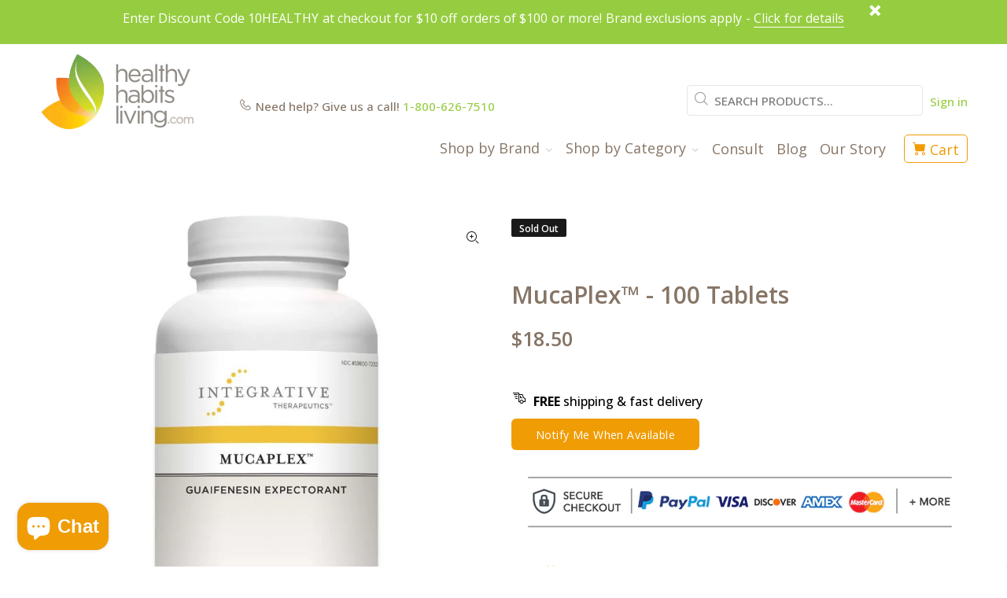

--- FILE ---
content_type: text/html; charset=utf-8
request_url: https://www.healthyhabitsliving.com/products/mucaplex
body_size: 39890
content:
<!doctype html>
<!--[if IE 9]> <html class="ie9 no-js" lang="en"> <![endif]-->
<!--[if (gt IE 9)|!(IE)]><!--> <html class="no-js" lang="en"> <!--<![endif]-->
<head>
<script type="application/vnd.locksmith+json" data-locksmith>{"version":"v254","locked":false,"initialized":true,"scope":"product","access_granted":true,"access_denied":false,"requires_customer":false,"manual_lock":false,"remote_lock":false,"has_timeout":false,"remote_rendered":null,"hide_resource":false,"hide_links_to_resource":false,"transparent":true,"locks":{"all":[],"opened":[]},"keys":[],"keys_signature":"f6d96f957beb4078d6d13a6a3c98f8698c252b5881d1f389670e10f4a2a9d0ed","state":{"template":"product","theme":122923352151,"product":"mucaplex","collection":null,"page":null,"blog":null,"article":null,"app":null},"now":1769475240,"path":"\/products\/mucaplex","locale_root_url":"\/","canonical_url":"https:\/\/www.healthyhabitsliving.com\/products\/mucaplex","customer_id":null,"customer_id_signature":"f6d96f957beb4078d6d13a6a3c98f8698c252b5881d1f389670e10f4a2a9d0ed","cart":null}</script><script data-locksmith>!function(){undefined;!function(){var s=window.Locksmith={},e=document.querySelector('script[type="application/vnd.locksmith+json"]'),n=e&&e.innerHTML;if(s.state={},s.util={},s.loading=!1,n)try{s.state=JSON.parse(n)}catch(d){}if(document.addEventListener&&document.querySelector){var o,i,a,t=[76,79,67,75,83,77,73,84,72,49,49],c=function(){i=t.slice(0)},l="style",r=function(e){e&&27!==e.keyCode&&"click"!==e.type||(document.removeEventListener("keydown",r),document.removeEventListener("click",r),o&&document.body.removeChild(o),o=null)};c(),document.addEventListener("keyup",function(e){if(e.keyCode===i[0]){if(clearTimeout(a),i.shift(),0<i.length)return void(a=setTimeout(c,1e3));c(),r(),(o=document.createElement("div"))[l].width="50%",o[l].maxWidth="1000px",o[l].height="85%",o[l].border="1px rgba(0, 0, 0, 0.2) solid",o[l].background="rgba(255, 255, 255, 0.99)",o[l].borderRadius="4px",o[l].position="fixed",o[l].top="50%",o[l].left="50%",o[l].transform="translateY(-50%) translateX(-50%)",o[l].boxShadow="0 2px 5px rgba(0, 0, 0, 0.3), 0 0 100vh 100vw rgba(0, 0, 0, 0.5)",o[l].zIndex="2147483645";var t=document.createElement("textarea");t.value=JSON.stringify(JSON.parse(n),null,2),t[l].border="none",t[l].display="block",t[l].boxSizing="border-box",t[l].width="100%",t[l].height="100%",t[l].background="transparent",t[l].padding="22px",t[l].fontFamily="monospace",t[l].fontSize="14px",t[l].color="#333",t[l].resize="none",t[l].outline="none",t.readOnly=!0,o.appendChild(t),document.body.appendChild(o),t.addEventListener("click",function(e){e.stopImmediatePropagation()}),t.select(),document.addEventListener("keydown",r),document.addEventListener("click",r)}})}s.isEmbedded=-1!==window.location.search.indexOf("_ab=0&_fd=0&_sc=1"),s.path=s.state.path||window.location.pathname,s.basePath=s.state.locale_root_url.concat("/apps/locksmith").replace(/^\/\//,"/"),s.reloading=!1,s.util.console=window.console||{log:function(){},error:function(){}},s.util.makeUrl=function(e,t){var n,o=s.basePath+e,i=[],a=s.cache();for(n in a)i.push(n+"="+encodeURIComponent(a[n]));for(n in t)i.push(n+"="+encodeURIComponent(t[n]));return s.state.customer_id&&(i.push("customer_id="+encodeURIComponent(s.state.customer_id)),i.push("customer_id_signature="+encodeURIComponent(s.state.customer_id_signature))),o+=(-1===o.indexOf("?")?"?":"&")+i.join("&")},s._initializeCallbacks=[],s.on=function(e,t){if("initialize"!==e)throw'Locksmith.on() currently only supports the "initialize" event';s._initializeCallbacks.push(t)},s.initializeSession=function(e){if(!s.isEmbedded){var t=!1,n=!0,o=!0;(e=e||{}).silent&&(o=n=!(t=!0)),s.ping({silent:t,spinner:n,reload:o,callback:function(){s._initializeCallbacks.forEach(function(e){e()})}})}},s.cache=function(e){var t={};try{var n=function i(e){return(document.cookie.match("(^|; )"+e+"=([^;]*)")||0)[2]};t=JSON.parse(decodeURIComponent(n("locksmith-params")||"{}"))}catch(d){}if(e){for(var o in e)t[o]=e[o];document.cookie="locksmith-params=; expires=Thu, 01 Jan 1970 00:00:00 GMT; path=/",document.cookie="locksmith-params="+encodeURIComponent(JSON.stringify(t))+"; path=/"}return t},s.cache.cart=s.state.cart,s.cache.cartLastSaved=null,s.params=s.cache(),s.util.reload=function(){s.reloading=!0;try{window.location.href=window.location.href.replace(/#.*/,"")}catch(d){s.util.console.error("Preferred reload method failed",d),window.location.reload()}},s.cache.saveCart=function(e){if(!s.cache.cart||s.cache.cart===s.cache.cartLastSaved)return e?e():null;var t=s.cache.cartLastSaved;s.cache.cartLastSaved=s.cache.cart,fetch("/cart/update.js",{method:"POST",headers:{"Content-Type":"application/json",Accept:"application/json"},body:JSON.stringify({attributes:{locksmith:s.cache.cart}})}).then(function(e){if(!e.ok)throw new Error("Cart update failed: "+e.status);return e.json()}).then(function(){e&&e()})["catch"](function(e){if(s.cache.cartLastSaved=t,!s.reloading)throw e})},s.util.spinnerHTML='<style>body{background:#FFF}@keyframes spin{from{transform:rotate(0deg)}to{transform:rotate(360deg)}}#loading{display:flex;width:100%;height:50vh;color:#777;align-items:center;justify-content:center}#loading .spinner{display:block;animation:spin 600ms linear infinite;position:relative;width:50px;height:50px}#loading .spinner-ring{stroke:currentColor;stroke-dasharray:100%;stroke-width:2px;stroke-linecap:round;fill:none}</style><div id="loading"><div class="spinner"><svg width="100%" height="100%"><svg preserveAspectRatio="xMinYMin"><circle class="spinner-ring" cx="50%" cy="50%" r="45%"></circle></svg></svg></div></div>',s.util.clobberBody=function(e){document.body.innerHTML=e},s.util.clobberDocument=function(e){e.responseText&&(e=e.responseText),document.documentElement&&document.removeChild(document.documentElement);var t=document.open("text/html","replace");t.writeln(e),t.close(),setTimeout(function(){var e=t.querySelector("[autofocus]");e&&e.focus()},100)},s.util.serializeForm=function(e){if(e&&"FORM"===e.nodeName){var t,n,o={};for(t=e.elements.length-1;0<=t;t-=1)if(""!==e.elements[t].name)switch(e.elements[t].nodeName){case"INPUT":switch(e.elements[t].type){default:case"text":case"hidden":case"password":case"button":case"reset":case"submit":o[e.elements[t].name]=e.elements[t].value;break;case"checkbox":case"radio":e.elements[t].checked&&(o[e.elements[t].name]=e.elements[t].value);break;case"file":}break;case"TEXTAREA":o[e.elements[t].name]=e.elements[t].value;break;case"SELECT":switch(e.elements[t].type){case"select-one":o[e.elements[t].name]=e.elements[t].value;break;case"select-multiple":for(n=e.elements[t].options.length-1;0<=n;n-=1)e.elements[t].options[n].selected&&(o[e.elements[t].name]=e.elements[t].options[n].value)}break;case"BUTTON":switch(e.elements[t].type){case"reset":case"submit":case"button":o[e.elements[t].name]=e.elements[t].value}}return o}},s.util.on=function(e,a,s,t){t=t||document;var c="locksmith-"+e+a,n=function(e){var t=e.target,n=e.target.parentElement,o=t&&t.className&&(t.className.baseVal||t.className)||"",i=n&&n.className&&(n.className.baseVal||n.className)||"";("string"==typeof o&&-1!==o.split(/\s+/).indexOf(a)||"string"==typeof i&&-1!==i.split(/\s+/).indexOf(a))&&!e[c]&&(e[c]=!0,s(e))};t.attachEvent?t.attachEvent(e,n):t.addEventListener(e,n,!1)},s.util.enableActions=function(e){s.util.on("click","locksmith-action",function(e){e.preventDefault();var t=e.target;t.dataset.confirmWith&&!confirm(t.dataset.confirmWith)||(t.disabled=!0,t.innerText=t.dataset.disableWith,s.post("/action",t.dataset.locksmithParams,{spinner:!1,type:"text",success:function(e){(e=JSON.parse(e.responseText)).message&&alert(e.message),s.util.reload()}}))},e)},s.util.inject=function(e,t){var n=["data","locksmith","append"];if(-1!==t.indexOf(n.join("-"))){var o=document.createElement("div");o.innerHTML=t,e.appendChild(o)}else e.innerHTML=t;var i,a,s=e.querySelectorAll("script");for(a=0;a<s.length;++a){i=s[a];var c=document.createElement("script");if(i.type&&(c.type=i.type),i.src)c.src=i.src;else{var l=document.createTextNode(i.innerHTML);c.appendChild(l)}e.appendChild(c)}var r=e.querySelector("[autofocus]");r&&r.focus()},s.post=function(e,t,n){!1!==(n=n||{}).spinner&&s.util.clobberBody(s.util.spinnerHTML);var o={};n.container===document?(o.layout=1,n.success=function(e){s.util.clobberDocument(e)}):n.container&&(o.layout=0,n.success=function(e){var t=document.getElementById(n.container);s.util.inject(t,e),t.id===t.firstChild.id&&t.parentElement.replaceChild(t.firstChild,t)}),n.form_type&&(t.form_type=n.form_type),n.include_layout_classes!==undefined&&(t.include_layout_classes=n.include_layout_classes),n.lock_id!==undefined&&(t.lock_id=n.lock_id),s.loading=!0;var i=s.util.makeUrl(e,o),a="json"===n.type||"text"===n.type;fetch(i,{method:"POST",headers:{"Content-Type":"application/json",Accept:a?"application/json":"text/html"},body:JSON.stringify(t)}).then(function(e){if(!e.ok)throw new Error("Request failed: "+e.status);return e.text()}).then(function(e){var t=n.success||s.util.clobberDocument;t(a?{responseText:e}:e)})["catch"](function(e){if(!s.reloading)if("dashboard.weglot.com"!==window.location.host){if(!n.silent)throw alert("Something went wrong! Please refresh and try again."),e;console.error(e)}else console.error(e)})["finally"](function(){s.loading=!1})},s.postResource=function(e,t){e.path=s.path,e.search=window.location.search,e.state=s.state,e.passcode&&(e.passcode=e.passcode.trim()),e.email&&(e.email=e.email.trim()),e.state.cart=s.cache.cart,e.locksmith_json=s.jsonTag,e.locksmith_json_signature=s.jsonTagSignature,s.post("/resource",e,t)},s.ping=function(e){if(!s.isEmbedded){e=e||{};s.post("/ping",{path:s.path,search:window.location.search,state:s.state},{spinner:!!e.spinner,silent:"undefined"==typeof e.silent||e.silent,type:"text",success:function(e){e&&e.responseText?(e=JSON.parse(e.responseText)).messages&&0<e.messages.length&&s.showMessages(e.messages):console.error("[Locksmith] Invalid result in ping callback:",e)}})}},s.timeoutMonitor=function(){var e=s.cache.cart;s.ping({callback:function(){e!==s.cache.cart||setTimeout(function(){s.timeoutMonitor()},6e4)}})},s.showMessages=function(e){var t=document.createElement("div");t.style.position="fixed",t.style.left=0,t.style.right=0,t.style.bottom="-50px",t.style.opacity=0,t.style.background="#191919",t.style.color="#ddd",t.style.transition="bottom 0.2s, opacity 0.2s",t.style.zIndex=999999,t.innerHTML="        <style>          .locksmith-ab .locksmith-b { display: none; }          .locksmith-ab.toggled .locksmith-b { display: flex; }          .locksmith-ab.toggled .locksmith-a { display: none; }          .locksmith-flex { display: flex; flex-wrap: wrap; justify-content: space-between; align-items: center; padding: 10px 20px; }          .locksmith-message + .locksmith-message { border-top: 1px #555 solid; }          .locksmith-message a { color: inherit; font-weight: bold; }          .locksmith-message a:hover { color: inherit; opacity: 0.8; }          a.locksmith-ab-toggle { font-weight: inherit; text-decoration: underline; }          .locksmith-text { flex-grow: 1; }          .locksmith-cta { flex-grow: 0; text-align: right; }          .locksmith-cta button { transform: scale(0.8); transform-origin: left; }          .locksmith-cta > * { display: block; }          .locksmith-cta > * + * { margin-top: 10px; }          .locksmith-message a.locksmith-close { flex-grow: 0; text-decoration: none; margin-left: 15px; font-size: 30px; font-family: monospace; display: block; padding: 2px 10px; }                    @media screen and (max-width: 600px) {            .locksmith-wide-only { display: none !important; }            .locksmith-flex { padding: 0 15px; }            .locksmith-flex > * { margin-top: 5px; margin-bottom: 5px; }            .locksmith-cta { text-align: left; }          }                    @media screen and (min-width: 601px) {            .locksmith-narrow-only { display: none !important; }          }        </style>      "+e.map(function(e){return'<div class="locksmith-message">'+e+"</div>"}).join(""),document.body.appendChild(t),document.body.style.position="relative",document.body.parentElement.style.paddingBottom=t.offsetHeight+"px",setTimeout(function(){t.style.bottom=0,t.style.opacity=1},50),s.util.on("click","locksmith-ab-toggle",function(e){e.preventDefault();for(var t=e.target.parentElement;-1===t.className.split(" ").indexOf("locksmith-ab");)t=t.parentElement;-1!==t.className.split(" ").indexOf("toggled")?t.className=t.className.replace("toggled",""):t.className=t.className+" toggled"}),s.util.enableActions(t)}}()}();</script>
      <script data-locksmith>Locksmith.cache.cart=null</script>

  <script data-locksmith>Locksmith.jsonTag="{\"version\":\"v254\",\"locked\":false,\"initialized\":true,\"scope\":\"product\",\"access_granted\":true,\"access_denied\":false,\"requires_customer\":false,\"manual_lock\":false,\"remote_lock\":false,\"has_timeout\":false,\"remote_rendered\":null,\"hide_resource\":false,\"hide_links_to_resource\":false,\"transparent\":true,\"locks\":{\"all\":[],\"opened\":[]},\"keys\":[],\"keys_signature\":\"f6d96f957beb4078d6d13a6a3c98f8698c252b5881d1f389670e10f4a2a9d0ed\",\"state\":{\"template\":\"product\",\"theme\":122923352151,\"product\":\"mucaplex\",\"collection\":null,\"page\":null,\"blog\":null,\"article\":null,\"app\":null},\"now\":1769475240,\"path\":\"\\\/products\\\/mucaplex\",\"locale_root_url\":\"\\\/\",\"canonical_url\":\"https:\\\/\\\/www.healthyhabitsliving.com\\\/products\\\/mucaplex\",\"customer_id\":null,\"customer_id_signature\":\"f6d96f957beb4078d6d13a6a3c98f8698c252b5881d1f389670e10f4a2a9d0ed\",\"cart\":null}";Locksmith.jsonTagSignature="fc7847a25b0a736fbe0bef8d7328ab26c35f283679ba9a0ce1bd228648c9d448"</script>
<!-- "snippets/booster-seo.liquid" was not rendered, the associated app was uninstalled -->
  
  
<!-- Google Tag Manager -->
<script>(function(w,d,s,l,i){w[l]=w[l]||[];w[l].push({'gtm.start':
new Date().getTime(),event:'gtm.js'});var f=d.getElementsByTagName(s)[0],
j=d.createElement(s),dl=l!='dataLayer'?'&l='+l:'';j.async=true;j.src=
'https://www.googletagmanager.com/gtm.js?id='+i+dl;f.parentNode.insertBefore(j,f);
})(window,document,'script','dataLayer','GTM-5W89V64');</script>
<!-- End Google Tag Manager -->
<!-- Reddit Pixel -->
<script>
!function(w,d){if(!w.rdt){var p=w.rdt=function(){p.sendEvent?p.sendEvent.apply(p,arguments):p.callQueue.push(arguments)};p.callQueue=[];var t=d.createElement("script");t.src="https://www.redditstatic.com/ads/pixel.js",t.async=!0;var s=d.getElementsByTagName("script")[0];s.parentNode.insertBefore(t,s)}}(window,document);rdt('init','a2_fhgey8ikfxb9');rdt('track', 'PageVisit');
</script>
<!-- DO NOT MODIFY UNLESS TO REPLACE A USER IDENTIFIER -->
<!-- End Reddit Pixel -->
  <!-- Basic page needs ================================================== -->
  <meta charset="utf-8">
  <!--[if IE]><meta http-equiv="X-UA-Compatible" content="IE=edge,chrome=1"><![endif]-->
  <meta name="viewport" content="width=device-width,initial-scale=1">
  <meta name="theme-color" content="#96cd40">
  <meta name="keywords" content="Shopify Template" />
  <meta name="author" content="p-themes">
  <link rel="canonical" href="https://www.healthyhabitsliving.com/products/mucaplex"><link rel="shortcut icon" href="//www.healthyhabitsliving.com/cdn/shop/files/HHL_New_Favicon_32x32.png?v=1659724961" type="image/png"><!-- Title and description ================================================== -->
<!-- Social meta ================================================== --><!-- /snippets/social-meta-tags.liquid -->




<meta property="og:site_name" content="Healthy Habits Living">
<meta property="og:url" content="https://www.healthyhabitsliving.com/products/mucaplex"><meta property="og:title" content="MucaPlex™ - 100 Tablets">
<meta property="og:type" content="product">
<meta property="og:description" content="Integrative Therapeutics MucaPlex™ has been discontinued by manufacturer. MucaPlex™ guaifenesin expectorant helps thin and loosen mucus, making coughs more productive and clearing airways for respiratory comfort. This non-drowsy formula contains the expectorant guaifenesin in a base of herbs and is safe for both adults">

<meta property="og:price:amount" content="18.50">
<meta property="og:price:currency" content="USD">

<meta property="og:image" content="http://www.healthyhabitsliving.com/cdn/shop/products/72321_zps2c52fe65_695df8e6-8d98-4a30-a7de-ba4c7b3284fc_1200x1200.jpeg?v=1744227166">
<meta property="og:image:secure_url" content="https://www.healthyhabitsliving.com/cdn/shop/products/72321_zps2c52fe65_695df8e6-8d98-4a30-a7de-ba4c7b3284fc_1200x1200.jpeg?v=1744227166">


<meta name="twitter:card" content="summary_large_image"><meta name="twitter:title" content="MucaPlex™ - 100 Tablets">
<meta name="twitter:description" content="Integrative Therapeutics MucaPlex™ has been discontinued by manufacturer. MucaPlex™ guaifenesin expectorant helps thin and loosen mucus, making coughs more productive and clearing airways for respiratory comfort. This non-drowsy formula contains the expectorant guaifenesin in a base of herbs and is safe for both adults">
<!-- "snippets/judgeme_core.liquid" was not rendered, the associated app was uninstalled -->
    <script type="text/javascript">
    (function e(){var e=document.createElement("script");e.type="text/javascript",e.async=true,e.src="//staticw2.yotpo.com/McjxiA1kCH0EjFTjg6xU4pBSvgcZi1BWnaO5DDTt/widget.js";var t=document.getElementsByTagName("script")[0];t.parentNode.insertBefore(e,t)})();
    </script>
      <!-- end container -->
  
  <!-- Conversion Tracking ================================================== -->
    <!-- Site Verifications - Google-->
    <meta name="p:domain_verify" content="4ffcc531e13f4bdfb03ade953ff3aec7"/>
    <meta name="google-site-verification" content="KOL-EkhsQbo9g8H0Ea6KS--s3QSm8JI6FQERmVhlBTA" />
    <script>(function(w,d,t,r,u){var f,n,i;w[u]=w[u]||[],f=function(){var o={ti:"5564455"};o.q=w[u],w[u]=new UET(o),w[u].push("pageLoad")},n=d.createElement(t),n.src=r,n.async=1,n.onload=n.onreadystatechange=function(){var s=this.readyState;s&&s!=="loaded"&&s!=="complete"||(f(),n.onload=n.onreadystatechange=null)},i=d.getElementsByTagName(t)[0],i.parentNode.insertBefore(n,i)})(window,document,"script","//bat.bing.com/bat.js","uetq");</script><noscript><img src="//bat.bing.com/action/0?ti=5564455&Ver=2" height="0" width="0" style="display:none; visibility: hidden;" /></noscript>
    <meta name="google-site-verification" content="HAPoqomELR50hsQ69-_AqcLrMwpg6z6yvQyL3JGd190" />
    <meta name="google-site-verification" content="iZzCYmWByo352ALZyPTPSaOkW-2yHGGrHc0XyH_Zeyk" />
    <a href="https://plus.google.com/114652944795025305839" rel="publisher"></a>
    <meta charset="utf-8">
    <meta http-equiv="cleartype" content="on">
    <meta name="robots" content="index,follow">
  <script>
   // Add this script right after your base UET tag code
   window.uetq = window.uetq || [];
   window.uetq.push('set', { 'pid': { 
      'em': 'contoso@example.com', // Replace with the variable that holds the user's email address. 
      'ph': '+14250000000', // Replace with the variable that holds the user's phone number. 
   } });
</script>
  
    <script>
     (function(h,o,t,j,a,r){
        h.hj=h.hj||function(){(h.hj.q=h.hj.q||[]).push(arguments)};
        h._hjSettings={hjid:1179807,hjsv:6};
        a=o.getElementsByTagName('head')[0];
        r=o.createElement('script');r.async=1;
        r.src=t+h._hjSettings.hjid+j+h._hjSettings.hjsv;
        a.appendChild(r);
     })(window,document,'https://static.hotjar.com/c/hotjar-','.js?sv=');
    </script>

  <!-- Yotpo ================================================== -->



<meta name="p:domain_verify" content="beaaee8e7b86cdf3e5bbbefa5e2545c6"/>

  <!-- CSS ================================================== --><link href="https://fonts.googleapis.com/css?family=Open Sans:100,200,300,400,500,600,700,800,900" rel="stylesheet" defer>
<link href="//www.healthyhabitsliving.com/cdn/shop/t/153/assets/theme.css?v=149979900263381765071768847804" rel="stylesheet" type="text/css" media="all" />

<script src="//www.healthyhabitsliving.com/cdn/shop/t/153/assets/jquery.min.js?v=146653844047132007351661448946" defer="defer"></script><!-- Header hook for plugins ================================================== -->
  <script>window.performance && window.performance.mark && window.performance.mark('shopify.content_for_header.start');</script><meta name="google-site-verification" content="4mf6u_7PrXm0i0_f0-fan_RajvpLvGJLTa_7S8cQuSg">
<meta id="shopify-digital-wallet" name="shopify-digital-wallet" content="/1939503/digital_wallets/dialog">
<meta name="shopify-checkout-api-token" content="a46eb6fb4fba0e6bd8d7799f2389eeab">
<meta id="in-context-paypal-metadata" data-shop-id="1939503" data-venmo-supported="false" data-environment="production" data-locale="en_US" data-paypal-v4="true" data-currency="USD">
<link rel="alternate" type="application/json+oembed" href="https://www.healthyhabitsliving.com/products/mucaplex.oembed">
<script async="async" src="/checkouts/internal/preloads.js?locale=en-US"></script>
<link rel="preconnect" href="https://shop.app" crossorigin="anonymous">
<script async="async" src="https://shop.app/checkouts/internal/preloads.js?locale=en-US&shop_id=1939503" crossorigin="anonymous"></script>
<script id="apple-pay-shop-capabilities" type="application/json">{"shopId":1939503,"countryCode":"US","currencyCode":"USD","merchantCapabilities":["supports3DS"],"merchantId":"gid:\/\/shopify\/Shop\/1939503","merchantName":"Healthy Habits Living","requiredBillingContactFields":["postalAddress","email","phone"],"requiredShippingContactFields":["postalAddress","email","phone"],"shippingType":"shipping","supportedNetworks":["visa","masterCard","amex","discover","elo","jcb"],"total":{"type":"pending","label":"Healthy Habits Living","amount":"1.00"},"shopifyPaymentsEnabled":true,"supportsSubscriptions":true}</script>
<script id="shopify-features" type="application/json">{"accessToken":"a46eb6fb4fba0e6bd8d7799f2389eeab","betas":["rich-media-storefront-analytics"],"domain":"www.healthyhabitsliving.com","predictiveSearch":true,"shopId":1939503,"locale":"en"}</script>
<script>var Shopify = Shopify || {};
Shopify.shop = "healthyhabitsliving.myshopify.com";
Shopify.locale = "en";
Shopify.currency = {"active":"USD","rate":"1.0"};
Shopify.country = "US";
Shopify.theme = {"name":"Wokiee Live Theme - Final Publish - 08\/25\/22","id":122923352151,"schema_name":"Wokiee","schema_version":"2.1.2 shopify 2.0","theme_store_id":null,"role":"main"};
Shopify.theme.handle = "null";
Shopify.theme.style = {"id":null,"handle":null};
Shopify.cdnHost = "www.healthyhabitsliving.com/cdn";
Shopify.routes = Shopify.routes || {};
Shopify.routes.root = "/";</script>
<script type="module">!function(o){(o.Shopify=o.Shopify||{}).modules=!0}(window);</script>
<script>!function(o){function n(){var o=[];function n(){o.push(Array.prototype.slice.apply(arguments))}return n.q=o,n}var t=o.Shopify=o.Shopify||{};t.loadFeatures=n(),t.autoloadFeatures=n()}(window);</script>
<script>
  window.ShopifyPay = window.ShopifyPay || {};
  window.ShopifyPay.apiHost = "shop.app\/pay";
  window.ShopifyPay.redirectState = null;
</script>
<script id="shop-js-analytics" type="application/json">{"pageType":"product"}</script>
<script defer="defer" async type="module" src="//www.healthyhabitsliving.com/cdn/shopifycloud/shop-js/modules/v2/client.init-shop-cart-sync_BT-GjEfc.en.esm.js"></script>
<script defer="defer" async type="module" src="//www.healthyhabitsliving.com/cdn/shopifycloud/shop-js/modules/v2/chunk.common_D58fp_Oc.esm.js"></script>
<script defer="defer" async type="module" src="//www.healthyhabitsliving.com/cdn/shopifycloud/shop-js/modules/v2/chunk.modal_xMitdFEc.esm.js"></script>
<script type="module">
  await import("//www.healthyhabitsliving.com/cdn/shopifycloud/shop-js/modules/v2/client.init-shop-cart-sync_BT-GjEfc.en.esm.js");
await import("//www.healthyhabitsliving.com/cdn/shopifycloud/shop-js/modules/v2/chunk.common_D58fp_Oc.esm.js");
await import("//www.healthyhabitsliving.com/cdn/shopifycloud/shop-js/modules/v2/chunk.modal_xMitdFEc.esm.js");

  window.Shopify.SignInWithShop?.initShopCartSync?.({"fedCMEnabled":true,"windoidEnabled":true});

</script>
<script>
  window.Shopify = window.Shopify || {};
  if (!window.Shopify.featureAssets) window.Shopify.featureAssets = {};
  window.Shopify.featureAssets['shop-js'] = {"shop-cart-sync":["modules/v2/client.shop-cart-sync_DZOKe7Ll.en.esm.js","modules/v2/chunk.common_D58fp_Oc.esm.js","modules/v2/chunk.modal_xMitdFEc.esm.js"],"init-fed-cm":["modules/v2/client.init-fed-cm_B6oLuCjv.en.esm.js","modules/v2/chunk.common_D58fp_Oc.esm.js","modules/v2/chunk.modal_xMitdFEc.esm.js"],"shop-cash-offers":["modules/v2/client.shop-cash-offers_D2sdYoxE.en.esm.js","modules/v2/chunk.common_D58fp_Oc.esm.js","modules/v2/chunk.modal_xMitdFEc.esm.js"],"shop-login-button":["modules/v2/client.shop-login-button_QeVjl5Y3.en.esm.js","modules/v2/chunk.common_D58fp_Oc.esm.js","modules/v2/chunk.modal_xMitdFEc.esm.js"],"pay-button":["modules/v2/client.pay-button_DXTOsIq6.en.esm.js","modules/v2/chunk.common_D58fp_Oc.esm.js","modules/v2/chunk.modal_xMitdFEc.esm.js"],"shop-button":["modules/v2/client.shop-button_DQZHx9pm.en.esm.js","modules/v2/chunk.common_D58fp_Oc.esm.js","modules/v2/chunk.modal_xMitdFEc.esm.js"],"avatar":["modules/v2/client.avatar_BTnouDA3.en.esm.js"],"init-windoid":["modules/v2/client.init-windoid_CR1B-cfM.en.esm.js","modules/v2/chunk.common_D58fp_Oc.esm.js","modules/v2/chunk.modal_xMitdFEc.esm.js"],"init-shop-for-new-customer-accounts":["modules/v2/client.init-shop-for-new-customer-accounts_C_vY_xzh.en.esm.js","modules/v2/client.shop-login-button_QeVjl5Y3.en.esm.js","modules/v2/chunk.common_D58fp_Oc.esm.js","modules/v2/chunk.modal_xMitdFEc.esm.js"],"init-shop-email-lookup-coordinator":["modules/v2/client.init-shop-email-lookup-coordinator_BI7n9ZSv.en.esm.js","modules/v2/chunk.common_D58fp_Oc.esm.js","modules/v2/chunk.modal_xMitdFEc.esm.js"],"init-shop-cart-sync":["modules/v2/client.init-shop-cart-sync_BT-GjEfc.en.esm.js","modules/v2/chunk.common_D58fp_Oc.esm.js","modules/v2/chunk.modal_xMitdFEc.esm.js"],"shop-toast-manager":["modules/v2/client.shop-toast-manager_DiYdP3xc.en.esm.js","modules/v2/chunk.common_D58fp_Oc.esm.js","modules/v2/chunk.modal_xMitdFEc.esm.js"],"init-customer-accounts":["modules/v2/client.init-customer-accounts_D9ZNqS-Q.en.esm.js","modules/v2/client.shop-login-button_QeVjl5Y3.en.esm.js","modules/v2/chunk.common_D58fp_Oc.esm.js","modules/v2/chunk.modal_xMitdFEc.esm.js"],"init-customer-accounts-sign-up":["modules/v2/client.init-customer-accounts-sign-up_iGw4briv.en.esm.js","modules/v2/client.shop-login-button_QeVjl5Y3.en.esm.js","modules/v2/chunk.common_D58fp_Oc.esm.js","modules/v2/chunk.modal_xMitdFEc.esm.js"],"shop-follow-button":["modules/v2/client.shop-follow-button_CqMgW2wH.en.esm.js","modules/v2/chunk.common_D58fp_Oc.esm.js","modules/v2/chunk.modal_xMitdFEc.esm.js"],"checkout-modal":["modules/v2/client.checkout-modal_xHeaAweL.en.esm.js","modules/v2/chunk.common_D58fp_Oc.esm.js","modules/v2/chunk.modal_xMitdFEc.esm.js"],"shop-login":["modules/v2/client.shop-login_D91U-Q7h.en.esm.js","modules/v2/chunk.common_D58fp_Oc.esm.js","modules/v2/chunk.modal_xMitdFEc.esm.js"],"lead-capture":["modules/v2/client.lead-capture_BJmE1dJe.en.esm.js","modules/v2/chunk.common_D58fp_Oc.esm.js","modules/v2/chunk.modal_xMitdFEc.esm.js"],"payment-terms":["modules/v2/client.payment-terms_Ci9AEqFq.en.esm.js","modules/v2/chunk.common_D58fp_Oc.esm.js","modules/v2/chunk.modal_xMitdFEc.esm.js"]};
</script>
<script>(function() {
  var isLoaded = false;
  function asyncLoad() {
    if (isLoaded) return;
    isLoaded = true;
    var urls = ["https:\/\/d1639lhkj5l89m.cloudfront.net\/js\/storefront\/uppromote.js?shop=healthyhabitsliving.myshopify.com","https:\/\/static.rechargecdn.com\/assets\/js\/widget.min.js?shop=healthyhabitsliving.myshopify.com","https:\/\/app.electricsms.com\/cart-widget\/widget.min.js?shop=healthyhabitsliving.myshopify.com","https:\/\/cdn.rebuyengine.com\/onsite\/js\/rebuy.js?shop=healthyhabitsliving.myshopify.com","https:\/\/searchanise-ef84.kxcdn.com\/widgets\/shopify\/init.js?a=8d9W2Z7q2e\u0026shop=healthyhabitsliving.myshopify.com"];
    for (var i = 0; i < urls.length; i++) {
      var s = document.createElement('script');
      s.type = 'text/javascript';
      s.async = true;
      s.src = urls[i];
      var x = document.getElementsByTagName('script')[0];
      x.parentNode.insertBefore(s, x);
    }
  };
  if(window.attachEvent) {
    window.attachEvent('onload', asyncLoad);
  } else {
    window.addEventListener('load', asyncLoad, false);
  }
})();</script>
<script id="__st">var __st={"a":1939503,"offset":-28800,"reqid":"567df27b-8699-404e-9aef-6548d1ea1705-1769475240","pageurl":"www.healthyhabitsliving.com\/products\/mucaplex","u":"777069972fa0","p":"product","rtyp":"product","rid":379163704};</script>
<script>window.ShopifyPaypalV4VisibilityTracking = true;</script>
<script id="captcha-bootstrap">!function(){'use strict';const t='contact',e='account',n='new_comment',o=[[t,t],['blogs',n],['comments',n],[t,'customer']],c=[[e,'customer_login'],[e,'guest_login'],[e,'recover_customer_password'],[e,'create_customer']],r=t=>t.map((([t,e])=>`form[action*='/${t}']:not([data-nocaptcha='true']) input[name='form_type'][value='${e}']`)).join(','),a=t=>()=>t?[...document.querySelectorAll(t)].map((t=>t.form)):[];function s(){const t=[...o],e=r(t);return a(e)}const i='password',u='form_key',d=['recaptcha-v3-token','g-recaptcha-response','h-captcha-response',i],f=()=>{try{return window.sessionStorage}catch{return}},m='__shopify_v',_=t=>t.elements[u];function p(t,e,n=!1){try{const o=window.sessionStorage,c=JSON.parse(o.getItem(e)),{data:r}=function(t){const{data:e,action:n}=t;return t[m]||n?{data:e,action:n}:{data:t,action:n}}(c);for(const[e,n]of Object.entries(r))t.elements[e]&&(t.elements[e].value=n);n&&o.removeItem(e)}catch(o){console.error('form repopulation failed',{error:o})}}const l='form_type',E='cptcha';function T(t){t.dataset[E]=!0}const w=window,h=w.document,L='Shopify',v='ce_forms',y='captcha';let A=!1;((t,e)=>{const n=(g='f06e6c50-85a8-45c8-87d0-21a2b65856fe',I='https://cdn.shopify.com/shopifycloud/storefront-forms-hcaptcha/ce_storefront_forms_captcha_hcaptcha.v1.5.2.iife.js',D={infoText:'Protected by hCaptcha',privacyText:'Privacy',termsText:'Terms'},(t,e,n)=>{const o=w[L][v],c=o.bindForm;if(c)return c(t,g,e,D).then(n);var r;o.q.push([[t,g,e,D],n]),r=I,A||(h.body.append(Object.assign(h.createElement('script'),{id:'captcha-provider',async:!0,src:r})),A=!0)});var g,I,D;w[L]=w[L]||{},w[L][v]=w[L][v]||{},w[L][v].q=[],w[L][y]=w[L][y]||{},w[L][y].protect=function(t,e){n(t,void 0,e),T(t)},Object.freeze(w[L][y]),function(t,e,n,w,h,L){const[v,y,A,g]=function(t,e,n){const i=e?o:[],u=t?c:[],d=[...i,...u],f=r(d),m=r(i),_=r(d.filter((([t,e])=>n.includes(e))));return[a(f),a(m),a(_),s()]}(w,h,L),I=t=>{const e=t.target;return e instanceof HTMLFormElement?e:e&&e.form},D=t=>v().includes(t);t.addEventListener('submit',(t=>{const e=I(t);if(!e)return;const n=D(e)&&!e.dataset.hcaptchaBound&&!e.dataset.recaptchaBound,o=_(e),c=g().includes(e)&&(!o||!o.value);(n||c)&&t.preventDefault(),c&&!n&&(function(t){try{if(!f())return;!function(t){const e=f();if(!e)return;const n=_(t);if(!n)return;const o=n.value;o&&e.removeItem(o)}(t);const e=Array.from(Array(32),(()=>Math.random().toString(36)[2])).join('');!function(t,e){_(t)||t.append(Object.assign(document.createElement('input'),{type:'hidden',name:u})),t.elements[u].value=e}(t,e),function(t,e){const n=f();if(!n)return;const o=[...t.querySelectorAll(`input[type='${i}']`)].map((({name:t})=>t)),c=[...d,...o],r={};for(const[a,s]of new FormData(t).entries())c.includes(a)||(r[a]=s);n.setItem(e,JSON.stringify({[m]:1,action:t.action,data:r}))}(t,e)}catch(e){console.error('failed to persist form',e)}}(e),e.submit())}));const S=(t,e)=>{t&&!t.dataset[E]&&(n(t,e.some((e=>e===t))),T(t))};for(const o of['focusin','change'])t.addEventListener(o,(t=>{const e=I(t);D(e)&&S(e,y())}));const B=e.get('form_key'),M=e.get(l),P=B&&M;t.addEventListener('DOMContentLoaded',(()=>{const t=y();if(P)for(const e of t)e.elements[l].value===M&&p(e,B);[...new Set([...A(),...v().filter((t=>'true'===t.dataset.shopifyCaptcha))])].forEach((e=>S(e,t)))}))}(h,new URLSearchParams(w.location.search),n,t,e,['guest_login'])})(!1,!0)}();</script>
<script integrity="sha256-4kQ18oKyAcykRKYeNunJcIwy7WH5gtpwJnB7kiuLZ1E=" data-source-attribution="shopify.loadfeatures" defer="defer" src="//www.healthyhabitsliving.com/cdn/shopifycloud/storefront/assets/storefront/load_feature-a0a9edcb.js" crossorigin="anonymous"></script>
<script crossorigin="anonymous" defer="defer" src="//www.healthyhabitsliving.com/cdn/shopifycloud/storefront/assets/shopify_pay/storefront-65b4c6d7.js?v=20250812"></script>
<script data-source-attribution="shopify.dynamic_checkout.dynamic.init">var Shopify=Shopify||{};Shopify.PaymentButton=Shopify.PaymentButton||{isStorefrontPortableWallets:!0,init:function(){window.Shopify.PaymentButton.init=function(){};var t=document.createElement("script");t.src="https://www.healthyhabitsliving.com/cdn/shopifycloud/portable-wallets/latest/portable-wallets.en.js",t.type="module",document.head.appendChild(t)}};
</script>
<script data-source-attribution="shopify.dynamic_checkout.buyer_consent">
  function portableWalletsHideBuyerConsent(e){var t=document.getElementById("shopify-buyer-consent"),n=document.getElementById("shopify-subscription-policy-button");t&&n&&(t.classList.add("hidden"),t.setAttribute("aria-hidden","true"),n.removeEventListener("click",e))}function portableWalletsShowBuyerConsent(e){var t=document.getElementById("shopify-buyer-consent"),n=document.getElementById("shopify-subscription-policy-button");t&&n&&(t.classList.remove("hidden"),t.removeAttribute("aria-hidden"),n.addEventListener("click",e))}window.Shopify?.PaymentButton&&(window.Shopify.PaymentButton.hideBuyerConsent=portableWalletsHideBuyerConsent,window.Shopify.PaymentButton.showBuyerConsent=portableWalletsShowBuyerConsent);
</script>
<script data-source-attribution="shopify.dynamic_checkout.cart.bootstrap">document.addEventListener("DOMContentLoaded",(function(){function t(){return document.querySelector("shopify-accelerated-checkout-cart, shopify-accelerated-checkout")}if(t())Shopify.PaymentButton.init();else{new MutationObserver((function(e,n){t()&&(Shopify.PaymentButton.init(),n.disconnect())})).observe(document.body,{childList:!0,subtree:!0})}}));
</script>
<link id="shopify-accelerated-checkout-styles" rel="stylesheet" media="screen" href="https://www.healthyhabitsliving.com/cdn/shopifycloud/portable-wallets/latest/accelerated-checkout-backwards-compat.css" crossorigin="anonymous">
<style id="shopify-accelerated-checkout-cart">
        #shopify-buyer-consent {
  margin-top: 1em;
  display: inline-block;
  width: 100%;
}

#shopify-buyer-consent.hidden {
  display: none;
}

#shopify-subscription-policy-button {
  background: none;
  border: none;
  padding: 0;
  text-decoration: underline;
  font-size: inherit;
  cursor: pointer;
}

#shopify-subscription-policy-button::before {
  box-shadow: none;
}

      </style>
<script id="sections-script" data-sections="promo-fixed" defer="defer" src="//www.healthyhabitsliving.com/cdn/shop/t/153/compiled_assets/scripts.js?v=62094"></script>
<script>window.performance && window.performance.mark && window.performance.mark('shopify.content_for_header.end');</script>
  <!-- /Header hook for plugins ================================================== --><style>
    .tt-flbtn.disabled{
    opacity: 0.3;
    }
  </style>


    <script>

    SearchaniseCustomerTags = [];

  </script>

  
  


<!-- BEGIN app block: shopify://apps/sc-easy-redirects/blocks/app/be3f8dbd-5d43-46b4-ba43-2d65046054c2 -->
    <!-- common for all pages -->
    
    
        <script src="https://cdn.shopify.com/extensions/264f3360-3201-4ab7-9087-2c63466c86a3/sc-easy-redirects-5/assets/esc-redirect-app-live-feature.js" async></script>
    




<!-- END app block --><!-- BEGIN app block: shopify://apps/klaviyo-email-marketing-sms/blocks/klaviyo-onsite-embed/2632fe16-c075-4321-a88b-50b567f42507 -->












  <script async src="https://static.klaviyo.com/onsite/js/XcHw4A/klaviyo.js?company_id=XcHw4A"></script>
  <script>!function(){if(!window.klaviyo){window._klOnsite=window._klOnsite||[];try{window.klaviyo=new Proxy({},{get:function(n,i){return"push"===i?function(){var n;(n=window._klOnsite).push.apply(n,arguments)}:function(){for(var n=arguments.length,o=new Array(n),w=0;w<n;w++)o[w]=arguments[w];var t="function"==typeof o[o.length-1]?o.pop():void 0,e=new Promise((function(n){window._klOnsite.push([i].concat(o,[function(i){t&&t(i),n(i)}]))}));return e}}})}catch(n){window.klaviyo=window.klaviyo||[],window.klaviyo.push=function(){var n;(n=window._klOnsite).push.apply(n,arguments)}}}}();</script>

  
    <script id="viewed_product">
      if (item == null) {
        var _learnq = _learnq || [];

        var MetafieldReviews = null
        var MetafieldYotpoRating = null
        var MetafieldYotpoCount = null
        var MetafieldLooxRating = null
        var MetafieldLooxCount = null
        var okendoProduct = null
        var okendoProductReviewCount = null
        var okendoProductReviewAverageValue = null
        try {
          // The following fields are used for Customer Hub recently viewed in order to add reviews.
          // This information is not part of __kla_viewed. Instead, it is part of __kla_viewed_reviewed_items
          MetafieldReviews = {"rating_count":0};
          MetafieldYotpoRating = "0"
          MetafieldYotpoCount = "0"
          MetafieldLooxRating = null
          MetafieldLooxCount = null

          okendoProduct = null
          // If the okendo metafield is not legacy, it will error, which then requires the new json formatted data
          if (okendoProduct && 'error' in okendoProduct) {
            okendoProduct = null
          }
          okendoProductReviewCount = okendoProduct ? okendoProduct.reviewCount : null
          okendoProductReviewAverageValue = okendoProduct ? okendoProduct.reviewAverageValue : null
        } catch (error) {
          console.error('Error in Klaviyo onsite reviews tracking:', error);
        }

        var item = {
          Name: "MucaPlex™ - 100 Tablets",
          ProductID: 379163704,
          Categories: ["Integrative Therapeutics","Lockdown","Not Used","Subscriptions without discounts","Taxable Supplements"],
          ImageURL: "https://www.healthyhabitsliving.com/cdn/shop/products/72321_zps2c52fe65_695df8e6-8d98-4a30-a7de-ba4c7b3284fc_grande.jpeg?v=1744227166",
          URL: "https://www.healthyhabitsliving.com/products/mucaplex",
          Brand: "Integrative Therapeutics",
          Price: "$18.50",
          Value: "18.50",
          CompareAtPrice: "$0.00"
        };
        _learnq.push(['track', 'Viewed Product', item]);
        _learnq.push(['trackViewedItem', {
          Title: item.Name,
          ItemId: item.ProductID,
          Categories: item.Categories,
          ImageUrl: item.ImageURL,
          Url: item.URL,
          Metadata: {
            Brand: item.Brand,
            Price: item.Price,
            Value: item.Value,
            CompareAtPrice: item.CompareAtPrice
          },
          metafields:{
            reviews: MetafieldReviews,
            yotpo:{
              rating: MetafieldYotpoRating,
              count: MetafieldYotpoCount,
            },
            loox:{
              rating: MetafieldLooxRating,
              count: MetafieldLooxCount,
            },
            okendo: {
              rating: okendoProductReviewAverageValue,
              count: okendoProductReviewCount,
            }
          }
        }]);
      }
    </script>
  




  <script>
    window.klaviyoReviewsProductDesignMode = false
  </script>



  <!-- BEGIN app snippet: customer-hub-data --><script>
  if (!window.customerHub) {
    window.customerHub = {};
  }
  window.customerHub.storefrontRoutes = {
    login: "https://www.healthyhabitsliving.com/customer_authentication/redirect?locale=en&region_country=US?return_url=%2F%23k-hub",
    register: "https://account.healthyhabitsliving.com?locale=en?return_url=%2F%23k-hub",
    logout: "/account/logout",
    profile: "/account",
    addresses: "/account/addresses",
  };
  
  window.customerHub.userId = null;
  
  window.customerHub.storeDomain = "healthyhabitsliving.myshopify.com";

  
    window.customerHub.activeProduct = {
      name: "MucaPlex™ - 100 Tablets",
      category: null,
      imageUrl: "https://www.healthyhabitsliving.com/cdn/shop/products/72321_zps2c52fe65_695df8e6-8d98-4a30-a7de-ba4c7b3284fc_grande.jpeg?v=1744227166",
      id: "379163704",
      link: "https://www.healthyhabitsliving.com/products/mucaplex",
      variants: [
        
          {
            id: "1000849724",
            
            imageUrl: null,
            
            price: "1850",
            currency: "USD",
            availableForSale: false,
            title: "Default Title",
          },
        
      ],
    };
    window.customerHub.activeProduct.variants.forEach((variant) => {
        
        variant.price = `${variant.price.slice(0, -2)}.${variant.price.slice(-2)}`;
    });
  

  
    window.customerHub.storeLocale = {
        currentLanguage: 'en',
        currentCountry: 'US',
        availableLanguages: [
          
            {
              iso_code: 'en',
              endonym_name: 'English'
            }
          
        ],
        availableCountries: [
          
            {
              iso_code: 'AU',
              name: 'Australia',
              currency_code: 'AUD'
            },
          
            {
              iso_code: 'CA',
              name: 'Canada',
              currency_code: 'CAD'
            },
          
            {
              iso_code: 'NZ',
              name: 'New Zealand',
              currency_code: 'NZD'
            },
          
            {
              iso_code: 'GB',
              name: 'United Kingdom',
              currency_code: 'GBP'
            },
          
            {
              iso_code: 'US',
              name: 'United States',
              currency_code: 'USD'
            }
          
        ]
    };
  
</script>
<!-- END app snippet -->





<!-- END app block --><!-- BEGIN app block: shopify://apps/yotpo-product-reviews/blocks/settings/eb7dfd7d-db44-4334-bc49-c893b51b36cf -->


  <script type="text/javascript" src="https://cdn-widgetsrepository.yotpo.com/v1/loader/McjxiA1kCH0EjFTjg6xU4pBSvgcZi1BWnaO5DDTt?languageCode=en" async></script>



  
<!-- END app block --><script src="https://cdn.shopify.com/extensions/e8878072-2f6b-4e89-8082-94b04320908d/inbox-1254/assets/inbox-chat-loader.js" type="text/javascript" defer="defer"></script>
<link href="https://monorail-edge.shopifysvc.com" rel="dns-prefetch">
<script>(function(){if ("sendBeacon" in navigator && "performance" in window) {try {var session_token_from_headers = performance.getEntriesByType('navigation')[0].serverTiming.find(x => x.name == '_s').description;} catch {var session_token_from_headers = undefined;}var session_cookie_matches = document.cookie.match(/_shopify_s=([^;]*)/);var session_token_from_cookie = session_cookie_matches && session_cookie_matches.length === 2 ? session_cookie_matches[1] : "";var session_token = session_token_from_headers || session_token_from_cookie || "";function handle_abandonment_event(e) {var entries = performance.getEntries().filter(function(entry) {return /monorail-edge.shopifysvc.com/.test(entry.name);});if (!window.abandonment_tracked && entries.length === 0) {window.abandonment_tracked = true;var currentMs = Date.now();var navigation_start = performance.timing.navigationStart;var payload = {shop_id: 1939503,url: window.location.href,navigation_start,duration: currentMs - navigation_start,session_token,page_type: "product"};window.navigator.sendBeacon("https://monorail-edge.shopifysvc.com/v1/produce", JSON.stringify({schema_id: "online_store_buyer_site_abandonment/1.1",payload: payload,metadata: {event_created_at_ms: currentMs,event_sent_at_ms: currentMs}}));}}window.addEventListener('pagehide', handle_abandonment_event);}}());</script>
<script id="web-pixels-manager-setup">(function e(e,d,r,n,o){if(void 0===o&&(o={}),!Boolean(null===(a=null===(i=window.Shopify)||void 0===i?void 0:i.analytics)||void 0===a?void 0:a.replayQueue)){var i,a;window.Shopify=window.Shopify||{};var t=window.Shopify;t.analytics=t.analytics||{};var s=t.analytics;s.replayQueue=[],s.publish=function(e,d,r){return s.replayQueue.push([e,d,r]),!0};try{self.performance.mark("wpm:start")}catch(e){}var l=function(){var e={modern:/Edge?\/(1{2}[4-9]|1[2-9]\d|[2-9]\d{2}|\d{4,})\.\d+(\.\d+|)|Firefox\/(1{2}[4-9]|1[2-9]\d|[2-9]\d{2}|\d{4,})\.\d+(\.\d+|)|Chrom(ium|e)\/(9{2}|\d{3,})\.\d+(\.\d+|)|(Maci|X1{2}).+ Version\/(15\.\d+|(1[6-9]|[2-9]\d|\d{3,})\.\d+)([,.]\d+|)( \(\w+\)|)( Mobile\/\w+|) Safari\/|Chrome.+OPR\/(9{2}|\d{3,})\.\d+\.\d+|(CPU[ +]OS|iPhone[ +]OS|CPU[ +]iPhone|CPU IPhone OS|CPU iPad OS)[ +]+(15[._]\d+|(1[6-9]|[2-9]\d|\d{3,})[._]\d+)([._]\d+|)|Android:?[ /-](13[3-9]|1[4-9]\d|[2-9]\d{2}|\d{4,})(\.\d+|)(\.\d+|)|Android.+Firefox\/(13[5-9]|1[4-9]\d|[2-9]\d{2}|\d{4,})\.\d+(\.\d+|)|Android.+Chrom(ium|e)\/(13[3-9]|1[4-9]\d|[2-9]\d{2}|\d{4,})\.\d+(\.\d+|)|SamsungBrowser\/([2-9]\d|\d{3,})\.\d+/,legacy:/Edge?\/(1[6-9]|[2-9]\d|\d{3,})\.\d+(\.\d+|)|Firefox\/(5[4-9]|[6-9]\d|\d{3,})\.\d+(\.\d+|)|Chrom(ium|e)\/(5[1-9]|[6-9]\d|\d{3,})\.\d+(\.\d+|)([\d.]+$|.*Safari\/(?![\d.]+ Edge\/[\d.]+$))|(Maci|X1{2}).+ Version\/(10\.\d+|(1[1-9]|[2-9]\d|\d{3,})\.\d+)([,.]\d+|)( \(\w+\)|)( Mobile\/\w+|) Safari\/|Chrome.+OPR\/(3[89]|[4-9]\d|\d{3,})\.\d+\.\d+|(CPU[ +]OS|iPhone[ +]OS|CPU[ +]iPhone|CPU IPhone OS|CPU iPad OS)[ +]+(10[._]\d+|(1[1-9]|[2-9]\d|\d{3,})[._]\d+)([._]\d+|)|Android:?[ /-](13[3-9]|1[4-9]\d|[2-9]\d{2}|\d{4,})(\.\d+|)(\.\d+|)|Mobile Safari.+OPR\/([89]\d|\d{3,})\.\d+\.\d+|Android.+Firefox\/(13[5-9]|1[4-9]\d|[2-9]\d{2}|\d{4,})\.\d+(\.\d+|)|Android.+Chrom(ium|e)\/(13[3-9]|1[4-9]\d|[2-9]\d{2}|\d{4,})\.\d+(\.\d+|)|Android.+(UC? ?Browser|UCWEB|U3)[ /]?(15\.([5-9]|\d{2,})|(1[6-9]|[2-9]\d|\d{3,})\.\d+)\.\d+|SamsungBrowser\/(5\.\d+|([6-9]|\d{2,})\.\d+)|Android.+MQ{2}Browser\/(14(\.(9|\d{2,})|)|(1[5-9]|[2-9]\d|\d{3,})(\.\d+|))(\.\d+|)|K[Aa][Ii]OS\/(3\.\d+|([4-9]|\d{2,})\.\d+)(\.\d+|)/},d=e.modern,r=e.legacy,n=navigator.userAgent;return n.match(d)?"modern":n.match(r)?"legacy":"unknown"}(),u="modern"===l?"modern":"legacy",c=(null!=n?n:{modern:"",legacy:""})[u],f=function(e){return[e.baseUrl,"/wpm","/b",e.hashVersion,"modern"===e.buildTarget?"m":"l",".js"].join("")}({baseUrl:d,hashVersion:r,buildTarget:u}),m=function(e){var d=e.version,r=e.bundleTarget,n=e.surface,o=e.pageUrl,i=e.monorailEndpoint;return{emit:function(e){var a=e.status,t=e.errorMsg,s=(new Date).getTime(),l=JSON.stringify({metadata:{event_sent_at_ms:s},events:[{schema_id:"web_pixels_manager_load/3.1",payload:{version:d,bundle_target:r,page_url:o,status:a,surface:n,error_msg:t},metadata:{event_created_at_ms:s}}]});if(!i)return console&&console.warn&&console.warn("[Web Pixels Manager] No Monorail endpoint provided, skipping logging."),!1;try{return self.navigator.sendBeacon.bind(self.navigator)(i,l)}catch(e){}var u=new XMLHttpRequest;try{return u.open("POST",i,!0),u.setRequestHeader("Content-Type","text/plain"),u.send(l),!0}catch(e){return console&&console.warn&&console.warn("[Web Pixels Manager] Got an unhandled error while logging to Monorail."),!1}}}}({version:r,bundleTarget:l,surface:e.surface,pageUrl:self.location.href,monorailEndpoint:e.monorailEndpoint});try{o.browserTarget=l,function(e){var d=e.src,r=e.async,n=void 0===r||r,o=e.onload,i=e.onerror,a=e.sri,t=e.scriptDataAttributes,s=void 0===t?{}:t,l=document.createElement("script"),u=document.querySelector("head"),c=document.querySelector("body");if(l.async=n,l.src=d,a&&(l.integrity=a,l.crossOrigin="anonymous"),s)for(var f in s)if(Object.prototype.hasOwnProperty.call(s,f))try{l.dataset[f]=s[f]}catch(e){}if(o&&l.addEventListener("load",o),i&&l.addEventListener("error",i),u)u.appendChild(l);else{if(!c)throw new Error("Did not find a head or body element to append the script");c.appendChild(l)}}({src:f,async:!0,onload:function(){if(!function(){var e,d;return Boolean(null===(d=null===(e=window.Shopify)||void 0===e?void 0:e.analytics)||void 0===d?void 0:d.initialized)}()){var d=window.webPixelsManager.init(e)||void 0;if(d){var r=window.Shopify.analytics;r.replayQueue.forEach((function(e){var r=e[0],n=e[1],o=e[2];d.publishCustomEvent(r,n,o)})),r.replayQueue=[],r.publish=d.publishCustomEvent,r.visitor=d.visitor,r.initialized=!0}}},onerror:function(){return m.emit({status:"failed",errorMsg:"".concat(f," has failed to load")})},sri:function(e){var d=/^sha384-[A-Za-z0-9+/=]+$/;return"string"==typeof e&&d.test(e)}(c)?c:"",scriptDataAttributes:o}),m.emit({status:"loading"})}catch(e){m.emit({status:"failed",errorMsg:(null==e?void 0:e.message)||"Unknown error"})}}})({shopId: 1939503,storefrontBaseUrl: "https://www.healthyhabitsliving.com",extensionsBaseUrl: "https://extensions.shopifycdn.com/cdn/shopifycloud/web-pixels-manager",monorailEndpoint: "https://monorail-edge.shopifysvc.com/unstable/produce_batch",surface: "storefront-renderer",enabledBetaFlags: ["2dca8a86"],webPixelsConfigList: [{"id":"1038352471","configuration":"{\"accountID\":\"XcHw4A\",\"webPixelConfig\":\"eyJlbmFibGVBZGRlZFRvQ2FydEV2ZW50cyI6IHRydWV9\"}","eventPayloadVersion":"v1","runtimeContext":"STRICT","scriptVersion":"524f6c1ee37bacdca7657a665bdca589","type":"APP","apiClientId":123074,"privacyPurposes":["ANALYTICS","MARKETING"],"dataSharingAdjustments":{"protectedCustomerApprovalScopes":["read_customer_address","read_customer_email","read_customer_name","read_customer_personal_data","read_customer_phone"]}},{"id":"892141655","configuration":"{\"shopId\":\"6012\",\"env\":\"production\",\"metaData\":\"[]\"}","eventPayloadVersion":"v1","runtimeContext":"STRICT","scriptVersion":"c5d4d7bbb4a4a4292a8a7b5334af7e3d","type":"APP","apiClientId":2773553,"privacyPurposes":[],"dataSharingAdjustments":{"protectedCustomerApprovalScopes":["read_customer_address","read_customer_email","read_customer_name","read_customer_personal_data","read_customer_phone"]}},{"id":"517472343","configuration":"{\"ti\":\"211058455\",\"endpoint\":\"https:\/\/bat.bing.com\/action\/0\"}","eventPayloadVersion":"v1","runtimeContext":"STRICT","scriptVersion":"5ee93563fe31b11d2d65e2f09a5229dc","type":"APP","apiClientId":2997493,"privacyPurposes":["ANALYTICS","MARKETING","SALE_OF_DATA"],"dataSharingAdjustments":{"protectedCustomerApprovalScopes":["read_customer_personal_data"]}},{"id":"469762135","configuration":"{\"yotpoStoreId\":\"McjxiA1kCH0EjFTjg6xU4pBSvgcZi1BWnaO5DDTt\"}","eventPayloadVersion":"v1","runtimeContext":"STRICT","scriptVersion":"8bb37a256888599d9a3d57f0551d3859","type":"APP","apiClientId":70132,"privacyPurposes":["ANALYTICS","MARKETING","SALE_OF_DATA"],"dataSharingAdjustments":{"protectedCustomerApprovalScopes":["read_customer_address","read_customer_email","read_customer_name","read_customer_personal_data","read_customer_phone"]}},{"id":"390201431","configuration":"{\"config\":\"{\\\"google_tag_ids\\\":[\\\"G-ZG6P6RYBX4\\\",\\\"AW-989179826\\\",\\\"GT-WV86LZ7\\\"],\\\"target_country\\\":\\\"US\\\",\\\"gtag_events\\\":[{\\\"type\\\":\\\"begin_checkout\\\",\\\"action_label\\\":[\\\"G-ZG6P6RYBX4\\\",\\\"AW-989179826\\\/SiYDCK-ssIwYELLf1tcD\\\"]},{\\\"type\\\":\\\"search\\\",\\\"action_label\\\":[\\\"G-ZG6P6RYBX4\\\",\\\"AW-989179826\\\/9uqSCKmssIwYELLf1tcD\\\"]},{\\\"type\\\":\\\"view_item\\\",\\\"action_label\\\":[\\\"G-ZG6P6RYBX4\\\",\\\"AW-989179826\\\/vSe1CKassIwYELLf1tcD\\\",\\\"MC-HY4JJJN2RM\\\"]},{\\\"type\\\":\\\"purchase\\\",\\\"action_label\\\":[\\\"G-ZG6P6RYBX4\\\",\\\"AW-989179826\\\/0zc4CKCssIwYELLf1tcD\\\",\\\"MC-HY4JJJN2RM\\\"]},{\\\"type\\\":\\\"page_view\\\",\\\"action_label\\\":[\\\"G-ZG6P6RYBX4\\\",\\\"AW-989179826\\\/8TEKCKOssIwYELLf1tcD\\\",\\\"MC-HY4JJJN2RM\\\"]},{\\\"type\\\":\\\"add_payment_info\\\",\\\"action_label\\\":[\\\"G-ZG6P6RYBX4\\\",\\\"AW-989179826\\\/o8N1CLKssIwYELLf1tcD\\\"]},{\\\"type\\\":\\\"add_to_cart\\\",\\\"action_label\\\":[\\\"G-ZG6P6RYBX4\\\",\\\"AW-989179826\\\/s2djCKyssIwYELLf1tcD\\\"]}],\\\"enable_monitoring_mode\\\":false}\"}","eventPayloadVersion":"v1","runtimeContext":"OPEN","scriptVersion":"b2a88bafab3e21179ed38636efcd8a93","type":"APP","apiClientId":1780363,"privacyPurposes":[],"dataSharingAdjustments":{"protectedCustomerApprovalScopes":["read_customer_address","read_customer_email","read_customer_name","read_customer_personal_data","read_customer_phone"]}},{"id":"153092183","configuration":"{\"pixel_id\":\"1672586739667913\",\"pixel_type\":\"facebook_pixel\",\"metaapp_system_user_token\":\"-\"}","eventPayloadVersion":"v1","runtimeContext":"OPEN","scriptVersion":"ca16bc87fe92b6042fbaa3acc2fbdaa6","type":"APP","apiClientId":2329312,"privacyPurposes":["ANALYTICS","MARKETING","SALE_OF_DATA"],"dataSharingAdjustments":{"protectedCustomerApprovalScopes":["read_customer_address","read_customer_email","read_customer_name","read_customer_personal_data","read_customer_phone"]}},{"id":"23527511","configuration":"{\"apiKey\":\"8d9W2Z7q2e\", \"host\":\"searchserverapi.com\"}","eventPayloadVersion":"v1","runtimeContext":"STRICT","scriptVersion":"5559ea45e47b67d15b30b79e7c6719da","type":"APP","apiClientId":578825,"privacyPurposes":["ANALYTICS"],"dataSharingAdjustments":{"protectedCustomerApprovalScopes":["read_customer_personal_data"]}},{"id":"shopify-app-pixel","configuration":"{}","eventPayloadVersion":"v1","runtimeContext":"STRICT","scriptVersion":"0450","apiClientId":"shopify-pixel","type":"APP","privacyPurposes":["ANALYTICS","MARKETING"]},{"id":"shopify-custom-pixel","eventPayloadVersion":"v1","runtimeContext":"LAX","scriptVersion":"0450","apiClientId":"shopify-pixel","type":"CUSTOM","privacyPurposes":["ANALYTICS","MARKETING"]}],isMerchantRequest: false,initData: {"shop":{"name":"Healthy Habits Living","paymentSettings":{"currencyCode":"USD"},"myshopifyDomain":"healthyhabitsliving.myshopify.com","countryCode":"US","storefrontUrl":"https:\/\/www.healthyhabitsliving.com"},"customer":null,"cart":null,"checkout":null,"productVariants":[{"price":{"amount":18.5,"currencyCode":"USD"},"product":{"title":"MucaPlex™ - 100 Tablets","vendor":"Integrative Therapeutics","id":"379163704","untranslatedTitle":"MucaPlex™ - 100 Tablets","url":"\/products\/mucaplex","type":"Default Category"},"id":"1000849724","image":{"src":"\/\/www.healthyhabitsliving.com\/cdn\/shop\/products\/72321_zps2c52fe65_695df8e6-8d98-4a30-a7de-ba4c7b3284fc.jpeg?v=1744227166"},"sku":"ITH-72321-DCD","title":"Default Title","untranslatedTitle":"Default Title"}],"purchasingCompany":null},},"https://www.healthyhabitsliving.com/cdn","fcfee988w5aeb613cpc8e4bc33m6693e112",{"modern":"","legacy":""},{"shopId":"1939503","storefrontBaseUrl":"https:\/\/www.healthyhabitsliving.com","extensionBaseUrl":"https:\/\/extensions.shopifycdn.com\/cdn\/shopifycloud\/web-pixels-manager","surface":"storefront-renderer","enabledBetaFlags":"[\"2dca8a86\"]","isMerchantRequest":"false","hashVersion":"fcfee988w5aeb613cpc8e4bc33m6693e112","publish":"custom","events":"[[\"page_viewed\",{}],[\"product_viewed\",{\"productVariant\":{\"price\":{\"amount\":18.5,\"currencyCode\":\"USD\"},\"product\":{\"title\":\"MucaPlex™ - 100 Tablets\",\"vendor\":\"Integrative Therapeutics\",\"id\":\"379163704\",\"untranslatedTitle\":\"MucaPlex™ - 100 Tablets\",\"url\":\"\/products\/mucaplex\",\"type\":\"Default Category\"},\"id\":\"1000849724\",\"image\":{\"src\":\"\/\/www.healthyhabitsliving.com\/cdn\/shop\/products\/72321_zps2c52fe65_695df8e6-8d98-4a30-a7de-ba4c7b3284fc.jpeg?v=1744227166\"},\"sku\":\"ITH-72321-DCD\",\"title\":\"Default Title\",\"untranslatedTitle\":\"Default Title\"}}]]"});</script><script>
  window.ShopifyAnalytics = window.ShopifyAnalytics || {};
  window.ShopifyAnalytics.meta = window.ShopifyAnalytics.meta || {};
  window.ShopifyAnalytics.meta.currency = 'USD';
  var meta = {"product":{"id":379163704,"gid":"gid:\/\/shopify\/Product\/379163704","vendor":"Integrative Therapeutics","type":"Default Category","handle":"mucaplex","variants":[{"id":1000849724,"price":1850,"name":"MucaPlex™ - 100 Tablets","public_title":null,"sku":"ITH-72321-DCD"}],"remote":false},"page":{"pageType":"product","resourceType":"product","resourceId":379163704,"requestId":"567df27b-8699-404e-9aef-6548d1ea1705-1769475240"}};
  for (var attr in meta) {
    window.ShopifyAnalytics.meta[attr] = meta[attr];
  }
</script>
<script class="analytics">
  (function () {
    var customDocumentWrite = function(content) {
      var jquery = null;

      if (window.jQuery) {
        jquery = window.jQuery;
      } else if (window.Checkout && window.Checkout.$) {
        jquery = window.Checkout.$;
      }

      if (jquery) {
        jquery('body').append(content);
      }
    };

    var hasLoggedConversion = function(token) {
      if (token) {
        return document.cookie.indexOf('loggedConversion=' + token) !== -1;
      }
      return false;
    }

    var setCookieIfConversion = function(token) {
      if (token) {
        var twoMonthsFromNow = new Date(Date.now());
        twoMonthsFromNow.setMonth(twoMonthsFromNow.getMonth() + 2);

        document.cookie = 'loggedConversion=' + token + '; expires=' + twoMonthsFromNow;
      }
    }

    var trekkie = window.ShopifyAnalytics.lib = window.trekkie = window.trekkie || [];
    if (trekkie.integrations) {
      return;
    }
    trekkie.methods = [
      'identify',
      'page',
      'ready',
      'track',
      'trackForm',
      'trackLink'
    ];
    trekkie.factory = function(method) {
      return function() {
        var args = Array.prototype.slice.call(arguments);
        args.unshift(method);
        trekkie.push(args);
        return trekkie;
      };
    };
    for (var i = 0; i < trekkie.methods.length; i++) {
      var key = trekkie.methods[i];
      trekkie[key] = trekkie.factory(key);
    }
    trekkie.load = function(config) {
      trekkie.config = config || {};
      trekkie.config.initialDocumentCookie = document.cookie;
      var first = document.getElementsByTagName('script')[0];
      var script = document.createElement('script');
      script.type = 'text/javascript';
      script.onerror = function(e) {
        var scriptFallback = document.createElement('script');
        scriptFallback.type = 'text/javascript';
        scriptFallback.onerror = function(error) {
                var Monorail = {
      produce: function produce(monorailDomain, schemaId, payload) {
        var currentMs = new Date().getTime();
        var event = {
          schema_id: schemaId,
          payload: payload,
          metadata: {
            event_created_at_ms: currentMs,
            event_sent_at_ms: currentMs
          }
        };
        return Monorail.sendRequest("https://" + monorailDomain + "/v1/produce", JSON.stringify(event));
      },
      sendRequest: function sendRequest(endpointUrl, payload) {
        // Try the sendBeacon API
        if (window && window.navigator && typeof window.navigator.sendBeacon === 'function' && typeof window.Blob === 'function' && !Monorail.isIos12()) {
          var blobData = new window.Blob([payload], {
            type: 'text/plain'
          });

          if (window.navigator.sendBeacon(endpointUrl, blobData)) {
            return true;
          } // sendBeacon was not successful

        } // XHR beacon

        var xhr = new XMLHttpRequest();

        try {
          xhr.open('POST', endpointUrl);
          xhr.setRequestHeader('Content-Type', 'text/plain');
          xhr.send(payload);
        } catch (e) {
          console.log(e);
        }

        return false;
      },
      isIos12: function isIos12() {
        return window.navigator.userAgent.lastIndexOf('iPhone; CPU iPhone OS 12_') !== -1 || window.navigator.userAgent.lastIndexOf('iPad; CPU OS 12_') !== -1;
      }
    };
    Monorail.produce('monorail-edge.shopifysvc.com',
      'trekkie_storefront_load_errors/1.1',
      {shop_id: 1939503,
      theme_id: 122923352151,
      app_name: "storefront",
      context_url: window.location.href,
      source_url: "//www.healthyhabitsliving.com/cdn/s/trekkie.storefront.a804e9514e4efded663580eddd6991fcc12b5451.min.js"});

        };
        scriptFallback.async = true;
        scriptFallback.src = '//www.healthyhabitsliving.com/cdn/s/trekkie.storefront.a804e9514e4efded663580eddd6991fcc12b5451.min.js';
        first.parentNode.insertBefore(scriptFallback, first);
      };
      script.async = true;
      script.src = '//www.healthyhabitsliving.com/cdn/s/trekkie.storefront.a804e9514e4efded663580eddd6991fcc12b5451.min.js';
      first.parentNode.insertBefore(script, first);
    };
    trekkie.load(
      {"Trekkie":{"appName":"storefront","development":false,"defaultAttributes":{"shopId":1939503,"isMerchantRequest":null,"themeId":122923352151,"themeCityHash":"2583970895899543724","contentLanguage":"en","currency":"USD"},"isServerSideCookieWritingEnabled":true,"monorailRegion":"shop_domain","enabledBetaFlags":["65f19447"]},"Session Attribution":{},"S2S":{"facebookCapiEnabled":true,"source":"trekkie-storefront-renderer","apiClientId":580111}}
    );

    var loaded = false;
    trekkie.ready(function() {
      if (loaded) return;
      loaded = true;

      window.ShopifyAnalytics.lib = window.trekkie;

      var originalDocumentWrite = document.write;
      document.write = customDocumentWrite;
      try { window.ShopifyAnalytics.merchantGoogleAnalytics.call(this); } catch(error) {};
      document.write = originalDocumentWrite;

      window.ShopifyAnalytics.lib.page(null,{"pageType":"product","resourceType":"product","resourceId":379163704,"requestId":"567df27b-8699-404e-9aef-6548d1ea1705-1769475240","shopifyEmitted":true});

      var match = window.location.pathname.match(/checkouts\/(.+)\/(thank_you|post_purchase)/)
      var token = match? match[1]: undefined;
      if (!hasLoggedConversion(token)) {
        setCookieIfConversion(token);
        window.ShopifyAnalytics.lib.track("Viewed Product",{"currency":"USD","variantId":1000849724,"productId":379163704,"productGid":"gid:\/\/shopify\/Product\/379163704","name":"MucaPlex™ - 100 Tablets","price":"18.50","sku":"ITH-72321-DCD","brand":"Integrative Therapeutics","variant":null,"category":"Default Category","nonInteraction":true,"remote":false},undefined,undefined,{"shopifyEmitted":true});
      window.ShopifyAnalytics.lib.track("monorail:\/\/trekkie_storefront_viewed_product\/1.1",{"currency":"USD","variantId":1000849724,"productId":379163704,"productGid":"gid:\/\/shopify\/Product\/379163704","name":"MucaPlex™ - 100 Tablets","price":"18.50","sku":"ITH-72321-DCD","brand":"Integrative Therapeutics","variant":null,"category":"Default Category","nonInteraction":true,"remote":false,"referer":"https:\/\/www.healthyhabitsliving.com\/products\/mucaplex"});
      }
    });


        var eventsListenerScript = document.createElement('script');
        eventsListenerScript.async = true;
        eventsListenerScript.src = "//www.healthyhabitsliving.com/cdn/shopifycloud/storefront/assets/shop_events_listener-3da45d37.js";
        document.getElementsByTagName('head')[0].appendChild(eventsListenerScript);

})();</script>
  <script>
  if (!window.ga || (window.ga && typeof window.ga !== 'function')) {
    window.ga = function ga() {
      (window.ga.q = window.ga.q || []).push(arguments);
      if (window.Shopify && window.Shopify.analytics && typeof window.Shopify.analytics.publish === 'function') {
        window.Shopify.analytics.publish("ga_stub_called", {}, {sendTo: "google_osp_migration"});
      }
      console.error("Shopify's Google Analytics stub called with:", Array.from(arguments), "\nSee https://help.shopify.com/manual/promoting-marketing/pixels/pixel-migration#google for more information.");
    };
    if (window.Shopify && window.Shopify.analytics && typeof window.Shopify.analytics.publish === 'function') {
      window.Shopify.analytics.publish("ga_stub_initialized", {}, {sendTo: "google_osp_migration"});
    }
  }
</script>
<script
  defer
  src="https://www.healthyhabitsliving.com/cdn/shopifycloud/perf-kit/shopify-perf-kit-3.0.4.min.js"
  data-application="storefront-renderer"
  data-shop-id="1939503"
  data-render-region="gcp-us-east1"
  data-page-type="product"
  data-theme-instance-id="122923352151"
  data-theme-name="Wokiee"
  data-theme-version="2.1.2 shopify 2.0"
  data-monorail-region="shop_domain"
  data-resource-timing-sampling-rate="10"
  data-shs="true"
  data-shs-beacon="true"
  data-shs-export-with-fetch="true"
  data-shs-logs-sample-rate="1"
  data-shs-beacon-endpoint="https://www.healthyhabitsliving.com/api/collect"
></script>
</head>
<body class="pageproduct" 
      id="same_product_height"
      ><div id="shopify-section-show-helper" class="shopify-section"></div><div id="shopify-section-header-template" class="shopify-section"><header class="desctop-menu-large tt-hover-03"><nav class="panel-menu mobile-main-menu">
  <ul><li>
      <a href="https://www.healthyhabitsliving.com/pages/shop-by-brand">Shop by Brand</a><ul><li>
          <a href="/collections/all">A</a><ul><li><a href="/collections/glc-direct">Actistatin</a></li><li><a href="/collections/allergy-research-group">Allergy Research Group</a></li><li><a href="/collections/arterosil">Arterosil</a></li><li><a href="/collections/arthur-andrew-medical">Arthur Andrew Medical</a></li><li><a href="/collections/atrantil">Atrantil</a></li><li><a href="/collections/austin-air-systems">Austin Air Systems</a></li><li><a href="/collections/ayush-herbs">Ayush Herbs</a></li></ul></li><li>
          <a href="/collections/all">B</a><ul><li><a href="/collections/berkely-life">Berkeley Life</a></li><li><a href="/collections/biocidin-botanicals">Biocidin Botanicals</a></li><li><a href="/collections/biogaia">BioGaia</a></li><li><a href="/collections/biomatrix">BioMatrix</a></li><li><a href="/collections/biopharma-scientific">BioPharma Scientific</a></li><li><a href="/collections/biopure">BioPure</a></li><li><a href="/collections/bioresponse-nutrients">BioResponse Nutrients</a></li><li><a href="/collections/biospec">BioSpec</a></li><li><a href="/collections/biosyntrx">Biosyntrx</a></li><li><a href="/collections/bodybio">BodyBio</a></li><li><a href="/collections/body-biotics">Body Biotics</a></li></ul></li><li>
          <a href="/collections/all">C-D</a><ul><li><a href="/collections/c60-purple-power">C60 Purple Power</a></li><li><a href="/collections/caleb-treeze">Caleb Treeze</a></li><li><a href="/collections/calroy-health-sciences">Calroy Health Sciences</a></li><li><a href="/collections/canada-rna">Canada RNA</a></li><li><a href="/collections/cellcore">CellCore</a></li><li><a href="/collections/chi-enterprise">Chi's Enterprise</a></li><li><a href="/collections/deep-blue-health">Deep Blue Health</a></li><li><a href="https://www.healthyhabitsliving.com/pages/shop-designs-for-health">Designs For Health</a></li><li><a href="/collections/diamond-herpanacine">Diamond Herpanacine</a></li><li><a href="/collections/doctor-wilsons">Doctor Wilson's</a></li><li><a href="/collections/douglas-labs">Douglas Labs</a></li><li><a href="/collections/drnatura">DrNatura</a></li><li><a href="/collections/dr-ohhiras">Dr. Ohhira's</a></li></ul></li><li>
          <a href="/collections/all">E-G</a><ul><li><a href="/collections/econugenics">Econugenics</a></li><li><a href="/collections/emuaid">Emuaid</a></li><li><a href="/collections/endocalyx-pro">Endocalyx Pro</a></li><li><a href="/collections/energetix">Energetix</a></li><li><a href="/collections/enviromedica">Enviromedica</a></li><li><a href="/collections/enzymedica">Enzymedica</a></li><li><a href="/collections/enzyme-science">Enzyme Science</a></li><li><a href="/collections/everidis">Everidis</a></li><li><a href="/collections/evidence-based-supplements">Evidence Based Supplements</a></li><li><a href="/collections/fairhaven-health">FairHaven Health</a></li><li><a href="/collections/genestra">Genestra</a></li><li><a href="/collections/glc-direct">GLC Direct</a></li><li><a href="/collections/global-health-trax">Global Health Trax</a></li><li><a href="/collections/green-pasture">Green Pasture</a></li><li><a href="/collections/guna-biotherapeutics">Guna Biotherapeutics</a></li></ul></li><li>
          <a href="/collections/all">H-M</a><ul><li><a href="/collections/hcp-formulas">HCP Formulas</a></li><li><a href="/collections/healthy-habits-living">Healthy Habits Living</a></li><li><a href="/collections/herb-pharm">Herb Pharm</a></li><li><a href="/collections/hyalogic">Hyalogic</a></li><li><a href="/collections/immune-tree">Immune Tree</a></li><li><a href="/collections/innate-response">Innate Response</a></li><li><a href="/collections/integrative-therapeutics">Integrative Therapeutics</a></li><li><a href="/collections/jigsaw-health">Jigsaw Health</a></li><li><a href="/collections/k-pax">K-PAX</a></li><li><a href="/collections/klaire-labs">Klaire Labs</a></li><li><a href="/collections/lane-labs">Lane Labs</a></li><li><a href="/collections/master-supplements">Master Supplements</a></li><li><a href="/collections/metabolic-maintenance">Metabolic Maintenance</a></li><li><a href="/collections/metagenics">Metagenics</a></li><li><a href="/collections/methylpro">MethylPro</a></li><li><a href="/collections/microbiome-labs">Microbiome Labs</a></li><li><a href="/collections/microvascular-health-solutions">Microvascular Health Solutions</a></li></ul></li><li>
          <a href="/collections/all">N-O</a><ul><li><a href="/collections/natura">Natura</a></li><li><a href="/collections/neurobiologix">Neurobiologix</a></li><li><a href="/collections/neuroscience">NeuroScience</a></li><li><a href="/collections/nordic-naturals">Nordic Naturals</a></li><li><a href="/collections/numedica">Numedica</a></li><li><a href="/collections/nutragen">Nutragen</a></li><li><a href="/collections/nutrasal">Nutrasal</a></li><li><a href="/collections/nutricology">Nutricology</a></li><li><a href="/collections/nutritional-frontiers">Nutritional Frontiers</a></li><li><a href="/collections/nutrivene">NuTriVene</a></li><li><a href="/collections/optimox">Optimox</a></li><li><a href="/collections/ortho-molecular">Ortho Molecular</a></li></ul></li><li>
          <a href="/collections/all">P-S</a><ul><li><a href="/collections/pharmax">Pharmax</a></li><li><a href="/collections/premier-research-labs">Premier Research Labs</a></li><li><a href="/collections/professional-botanicals">Professional Botanicals</a></li><li><a href="/collections/protocol-for-life-balance">Protocol for Life Balance</a></li><li><a href="/collections/provita">Provita</a></li><li><a href="/collections/pure-encapsulations">Pure Encapsulations</a></li><li><a href="/collections/readisorb">Readisorb</a></li><li><a href="/collections/results-rna">Results RNA</a></li><li><a href="/collections/rx-vitamins">Rx Vitamins</a></li><li><a href="/collections/rx-vitamins-for-pets">Rx Vitamins for Pets</a></li><li><a href="/collections/seeking-health">Seeking Health</a></li><li><a href="/collections/klaire-labs">SFI Health</a></li><li><a href="/collections/pure-research-products">Stellar Biotics</a></li><li><a href="/collections/sufficient-c">Sufficient-C</a></li><li><a href="/collections/supreme-nutrition">Supreme Nutrition</a></li><li><a href="/collections/surthrival">SurThrival</a></li></ul></li><li>
          <a href="/collections/all">T-Z</a><ul><li><a href="/collections/terry-naturally">Terry Naturally</a></li><li><a href="/collections/thorne">Thorne</a></li><li><a href="/collections/thorne-vet">Thorne Vet</a></li><li><a href="/collections/thumper">Thumper</a></li><li><a href="/collections/tomorrow-s-nutrition-pro">Tomorrow's Nutrition PRO</a></li><li><a href="/collections/transfer-point">Transfer Point</a></li><li><a href="/collections/u-s-enzymes">U.S. Enzymes</a></li><li><a href="/collections/unda">Unda</a></li><li><a href="/collections/vital-nutrients">Vital Nutrients</a></li><li><a href="/collections/vital-proteins">Vital Proteins</a></li><li><a href="/collections/vitanica">Vitanica</a></li><li><a href="/collections/well-wisdom">Well Wisdom</a></li><li><a href="/collections/wise-woman-herbals">Wise Woman Herbals</a></li><li><a href="/collections/world-nutrition">World Nutrition</a></li><li><a href="/collections/wynnpharm">WynnPharm</a></li><li><a href="/collections/xymogen">Xymogen</a></li><li><a href="/collections/your-energy-systems">Your Energy Systems</a></li></ul></li></ul></li><li>
      <a href="https://www.healthyhabitsliving.com/pages/search-results-page">Shop by Categories</a><ul><li>
          <a href="/collections/all">A-D</a><ul><li><a href="/collections/amino-acids">Amino Acids</a></li><li><a href="/collections/anti-aging">Anti-aging</a></li><li><a href="/collections/antioxidant-formulas">Antioxidant Formulas</a></li><li><a href="/collections/best-sellers">Best Sellers</a></li><li><a href="/collections/bone-and-joint-health">Bone and Joint Health</a></li><li><a href="/collections/childrens-formulas">Children's Formulas</a></li><li><a href="/collections/detox-and-cleansing">Detox, Cleanse, and Liver Support</a></li><li><a href="/collections/digestion-and-gi-wellness">Digestion and GI Wellness</a></li></ul></li><li>
          <a href="/collections/all">E-I</a><ul><li><a href="/collections/emotional-balancing">Emotional Balancing</a></li><li><a href="/collections/essential-fats">Essential Fats</a></li><li><a href="/collections/face-and-body-care">Face and Body Care</a></li><li><a href="/collections/heart-care">Heart Care</a></li><li><a href="/collections/herbals">Herbals</a></li><li><a href="/collections/homeopathic-remedies">Homeopathic Remedies</a></li><li><a href="/collections/hormone-support">Hormone Support</a></li><li><a href="/collections/immune-support">Immune Support</a></li><li><a href="/collections/inflammation-and-pain">Inflammation and pain</a></li></ul></li><li>
          <a href="/collections/all">J-S</a><ul><li><a href="/collections/kits-and-programs">Kits and Programs</a></li><li><a href="/collections/massage">Massage</a></li><li><a href="/collections/memory-and-cognition">Memory and Cognition</a></li><li><a href="/collections/mens-health">Men's Health</a></li><li><a href="/collections/minerals">Minerals</a></li><li><a href="/collections/multivitamins">Multivitamins</a></li><li><a href="/collections/pet-care">Pet Care</a></li></ul></li><li>
          <a href="/collections/all">T-Z</a><ul><li><a href="/collections/sleep-and-relaxation">Sleep and Relaxation</a></li><li><a href="/collections/sports-nutrition">Sports Nutrition</a></li><li><a href="/collections/vitamins">Vitamins</a></li><li><a href="/collections/weight-and-metabolic">Weight and Metabolic</a></li><li><a href="/collections/whole-food-supplements">Whole Food Supplements</a></li><li><a href="/collections/womens-health">Women's Health</a></li></ul></li></ul></li><li>
      <a href="https://www.healthyhabitsliving.com/products/consultations">Consult</a></li><li>
      <a href="/blogs/be-healthy">Blog</a></li><li>
      <a href="/pages/about-us">Our Story</a></li></ul>
</nav><div class="d-block d-sm-block d-md-block d-lg-none d-xl-none"><div class="topbar">
  <div class="container">
    <div class="tt-header-row tt-top-row">
      <div class="tt-row-center">
        <div class="tt-box-info">
<ul>
<li>
<i class="icon-f-93"></i>Need help? Give us a call! <a href="tel:+18006267510">1-800-626-7510</a>
</li>
</ul>
</div>
      </div></div>
  </div>
</div></div>
<!-- tt-top-panel -->
<div class="tt-top-panel">
  <div class="container">
    <div class="tt-row" style="padding-top:12px;min-height:30px;">
      <div class="tt-description" style="font-size:16px;line-height:23px;font-weight:400;">
        Enter Discount Code 10HEALTHY at checkout for $10 off orders of $100 or more! Brand exclusions apply - <a href="https://www.healthyhabitsliving.com/pages/discount-details">Click for details</a>
      </div>
      
      <button class="tt-btn-close" style="top:-11px;"></button>
      
    </div>
  </div>
</div><!-- tt-mobile-header -->
<div class="tt-mobile-header tt-mobile-header-inline tt-mobile-header-inline-stuck">
  <div class="container-fluid">
    <div class="tt-header-row">
      <div class="tt-mobile-parent-menu">
        <div class="tt-menu-toggle mainmenumob-js">
          <svg width="17" height="15" viewBox="0 0 17 15" fill="none" xmlns="http://www.w3.org/2000/svg">
<path d="M16.4023 0.292969C16.4935 0.397135 16.5651 0.507812 16.6172 0.625C16.6693 0.742188 16.6953 0.865885 16.6953 0.996094C16.6953 1.13932 16.6693 1.26953 16.6172 1.38672C16.5651 1.50391 16.4935 1.60807 16.4023 1.69922C16.2982 1.80339 16.1875 1.88151 16.0703 1.93359C15.9531 1.97266 15.8294 1.99219 15.6992 1.99219H1.69531C1.55208 1.99219 1.42188 1.97266 1.30469 1.93359C1.1875 1.88151 1.08333 1.80339 0.992188 1.69922C0.888021 1.60807 0.809896 1.50391 0.757812 1.38672C0.71875 1.26953 0.699219 1.13932 0.699219 0.996094C0.699219 0.865885 0.71875 0.742188 0.757812 0.625C0.809896 0.507812 0.888021 0.397135 0.992188 0.292969C1.08333 0.201823 1.1875 0.130208 1.30469 0.078125C1.42188 0.0260417 1.55208 0 1.69531 0H15.6992C15.8294 0 15.9531 0.0260417 16.0703 0.078125C16.1875 0.130208 16.2982 0.201823 16.4023 0.292969ZM16.4023 6.28906C16.4935 6.39323 16.5651 6.50391 16.6172 6.62109C16.6693 6.73828 16.6953 6.86198 16.6953 6.99219C16.6953 7.13542 16.6693 7.26562 16.6172 7.38281C16.5651 7.5 16.4935 7.60417 16.4023 7.69531C16.2982 7.79948 16.1875 7.8776 16.0703 7.92969C15.9531 7.98177 15.8294 8.00781 15.6992 8.00781H1.69531C1.55208 8.00781 1.42188 7.98177 1.30469 7.92969C1.1875 7.8776 1.08333 7.79948 0.992188 7.69531C0.888021 7.60417 0.809896 7.5 0.757812 7.38281C0.71875 7.26562 0.699219 7.13542 0.699219 6.99219C0.699219 6.86198 0.71875 6.73828 0.757812 6.62109C0.809896 6.50391 0.888021 6.39323 0.992188 6.28906C1.08333 6.19792 1.1875 6.1263 1.30469 6.07422C1.42188 6.02214 1.55208 5.99609 1.69531 5.99609H15.6992C15.8294 5.99609 15.9531 6.02214 16.0703 6.07422C16.1875 6.1263 16.2982 6.19792 16.4023 6.28906ZM16.4023 12.3047C16.4935 12.3958 16.5651 12.5 16.6172 12.6172C16.6693 12.7344 16.6953 12.8646 16.6953 13.0078C16.6953 13.138 16.6693 13.2617 16.6172 13.3789C16.5651 13.4961 16.4935 13.6068 16.4023 13.7109C16.2982 13.8021 16.1875 13.8737 16.0703 13.9258C15.9531 13.9779 15.8294 14.0039 15.6992 14.0039H1.69531C1.55208 14.0039 1.42188 13.9779 1.30469 13.9258C1.1875 13.8737 1.08333 13.8021 0.992188 13.7109C0.888021 13.6068 0.809896 13.4961 0.757812 13.3789C0.71875 13.2617 0.699219 13.138 0.699219 13.0078C0.699219 12.8646 0.71875 12.7344 0.757812 12.6172C0.809896 12.5 0.888021 12.3958 0.992188 12.3047C1.08333 12.2005 1.1875 12.1224 1.30469 12.0703C1.42188 12.0182 1.55208 11.9922 1.69531 11.9922H15.6992C15.8294 11.9922 15.9531 12.0182 16.0703 12.0703C16.1875 12.1224 16.2982 12.2005 16.4023 12.3047Z" fill="#191919"/>
</svg>
        </div>
      </div>
      
      <div class="tt-logo-container">
        <a class="tt-logo tt-logo-alignment" href="/"><img src="//www.healthyhabitsliving.com/cdn/shop/files/Site_HHL_Logo_b216c3da-8c54-4630-b0c0-773c056e14de_95x.png?v=1645770757"
                           srcset="//www.healthyhabitsliving.com/cdn/shop/files/Site_HHL_Logo_b216c3da-8c54-4630-b0c0-773c056e14de_95x.png?v=1645770757 1x, //www.healthyhabitsliving.com/cdn/shop/files/Site_HHL_Logo_b216c3da-8c54-4630-b0c0-773c056e14de_190x.png?v=1645770757 2x"
                           alt=""
                           class="tt-retina"
                           width="95"
                           height="52"></a>
      </div>
      
      <div class="tt-mobile-parent-menu-icons"><!-- cart -->
        <div class="tt-mobile-parent-cart tt-parent-box"></div>
        <!-- /cart --></div>

      
      
    </div>

    <!-- search -->
    
    <div class="tt-mobile-parent-search">
      <div class="tt-search container">
        <form action="/pages/search-results-page" method="get" role="search">
          <div class="tt-col hhl-mobile-search">
            <input type="hidden" name="type" value="product" />
            <input class="tt-search-input"
                    type="search"
                    name="q"
                    placeholder="SEARCH PRODUCTS..."
                    aria-label="SEARCH PRODUCTS...">
          </div>
          
          <div class="tt-col">
            <button type="submit" class="tt-btn-search"></button>
          </div>
          
        </form>
      </div>
    </div>
    <!-- /search -->
  </div>
</div>

  
  <!-- tt-desktop-header -->
  <div class="tt-desktop-header">

    
    
    <div class="container">
      <div class="tt-header-holder">

        
        <div class="tt-obj-logo" itemscope itemtype="http://schema.org/Organization"><a href="/" class="tt-logo" itemprop="url"><img src="//www.healthyhabitsliving.com/cdn/shop/files/Site_HHL_Logo_b216c3da-8c54-4630-b0c0-773c056e14de_200x.png?v=1645770757"
                   srcset="//www.healthyhabitsliving.com/cdn/shop/files/Site_HHL_Logo_b216c3da-8c54-4630-b0c0-773c056e14de_200x.png?v=1645770757 1x, //www.healthyhabitsliving.com/cdn/shop/files/Site_HHL_Logo_b216c3da-8c54-4630-b0c0-773c056e14de_400x.png?v=1645770757 2x"
                   alt=""
                   class="tt-retina" itemprop="logo" style="top:0px"
                   width="200"
                   height="111"/></a>
</div>

        <div class="hhl-header-phone"><div class="topbar">
  <div class="container">
    <div class="tt-header-row tt-top-row">
      <div class="tt-row-center">
        <div class="tt-box-info">
<ul>
<li>
<i class="icon-f-93"></i>Need help? Give us a call! <a href="tel:+18006267510">1-800-626-7510</a>
</li>
</ul>
</div>
      </div></div>
  </div>
</div></div>

        <div class="tt-obj-options tt-position-absolute"><div class="tt-parent-box tt-desctop-parent-headtype1">
  <div class="tt-search-opened-headtype1 headerformplaceholderstyles hhl-desktop-search-box">
    <form action="/pages/search-results-page" method="get" role="search">
      <button type="submit" class="tt-btn-search">
        <i class="icon-f-85"></i>
      </button>
      <input class="tt-search-input"
             type="search"
             name="q"
             placeholder="SEARCH PRODUCTS...">
      <input type="hidden" name="type" value="product" />
    </form>
  </div>
</div><!-- tt-account --><div class="tt-desctop-parent-account tt-parent-box">
    <div class="tt-account tt-dropdown-obj">
      <a href="/customer_authentication/login?return_to=%2Fpages%2Fcustomer-hub" title="My Account" data-no-instant="">Sign in</a>
    </div>
  </div><!-- /tt-account --></div>

      </div>
    </div><div class="container single-menu">
        <div class="tt-header-holder">
          <div class="tt-obj-menu obj-aligment-right">
            <div class="tt-desctop-parent-menu tt-parent-box">
              <div class="tt-desctop-menu tt-menu-small"><nav>
  <ul><li class="dropdown megamenu submenuarrow" >
      <a href="https://www.healthyhabitsliving.com/pages/shop-by-brand">
        <span>
          
            Shop by Brand
          
        </span>
      </a><div class="dropdown-menu">
  <div class="row">
    <div class="col-sm-12">
      <div class="row tt-col-list"><div class="col-sm-3">
          <a href="/collections/all" class="tt-title-submenu">
            A
</a><ul class="tt-megamenu-submenu"><li>
              <a href="/collections/glc-direct"><span>Actistatin</span></a></li><li>
              <a href="/collections/allergy-research-group"><span>Allergy Research Group</span></a></li><li>
              <a href="/collections/arterosil"><span>Arterosil</span></a></li><li>
              <a href="/collections/arthur-andrew-medical"><span>Arthur Andrew Medical</span></a></li><li>
              <a href="/collections/atrantil"><span>Atrantil</span></a></li><li>
              <a href="/collections/austin-air-systems"><span>Austin Air Systems</span></a></li><li>
              <a href="/collections/ayush-herbs"><span>Ayush Herbs</span></a></li></ul></div><div class="col-sm-3">
          <a href="/collections/all" class="tt-title-submenu">
            B
</a><ul class="tt-megamenu-submenu"><li>
              <a href="/collections/berkely-life"><span>Berkeley Life</span></a></li><li>
              <a href="/collections/biocidin-botanicals"><span>Biocidin Botanicals</span></a></li><li>
              <a href="/collections/biogaia"><span>BioGaia</span></a></li><li>
              <a href="/collections/biomatrix"><span>BioMatrix</span></a></li><li>
              <a href="/collections/biopharma-scientific"><span>BioPharma Scientific</span></a></li><li>
              <a href="/collections/biopure"><span>BioPure</span></a></li><li>
              <a href="/collections/bioresponse-nutrients"><span>BioResponse Nutrients</span></a></li><li>
              <a href="/collections/biospec"><span>BioSpec</span></a></li><li>
              <a href="/collections/biosyntrx"><span>Biosyntrx</span></a></li><li>
              <a href="/collections/bodybio"><span>BodyBio</span></a></li><li>
              <a href="/collections/body-biotics"><span>Body Biotics</span></a></li></ul></div><div class="col-sm-3">
          <a href="/collections/all" class="tt-title-submenu">
            C-D
</a><ul class="tt-megamenu-submenu"><li>
              <a href="/collections/c60-purple-power"><span>C60 Purple Power</span></a></li><li>
              <a href="/collections/caleb-treeze"><span>Caleb Treeze</span></a></li><li>
              <a href="/collections/calroy-health-sciences"><span>Calroy Health Sciences</span></a></li><li>
              <a href="/collections/canada-rna"><span>Canada RNA</span></a></li><li>
              <a href="/collections/cellcore"><span>CellCore</span></a></li><li>
              <a href="/collections/chi-enterprise"><span>Chi's Enterprise</span></a></li><li>
              <a href="/collections/deep-blue-health"><span>Deep Blue Health</span></a></li><li>
              <a href="https://www.healthyhabitsliving.com/pages/shop-designs-for-health"><span>Designs For Health</span></a></li><li>
              <a href="/collections/diamond-herpanacine"><span>Diamond Herpanacine</span></a></li><li>
              <a href="/collections/doctor-wilsons"><span>Doctor Wilson's</span></a></li><li>
              <a href="/collections/douglas-labs"><span>Douglas Labs</span></a></li><li>
              <a href="/collections/drnatura"><span>DrNatura</span></a></li><li>
              <a href="/collections/dr-ohhiras"><span>Dr. Ohhira's</span></a></li></ul></div><div class="col-sm-3">
          <a href="/collections/all" class="tt-title-submenu">
            E-G
</a><ul class="tt-megamenu-submenu"><li>
              <a href="/collections/econugenics"><span>Econugenics</span></a></li><li>
              <a href="/collections/emuaid"><span>Emuaid</span></a></li><li>
              <a href="/collections/endocalyx-pro"><span>Endocalyx Pro</span></a></li><li>
              <a href="/collections/energetix"><span>Energetix</span></a></li><li>
              <a href="/collections/enviromedica"><span>Enviromedica</span></a></li><li>
              <a href="/collections/enzymedica"><span>Enzymedica</span></a></li><li>
              <a href="/collections/enzyme-science"><span>Enzyme Science</span></a></li><li>
              <a href="/collections/everidis"><span>Everidis</span></a></li><li>
              <a href="/collections/evidence-based-supplements"><span>Evidence Based Supplements</span></a></li><li>
              <a href="/collections/fairhaven-health"><span>FairHaven Health</span></a></li><li>
              <a href="/collections/genestra"><span>Genestra</span></a></li><li>
              <a href="/collections/glc-direct"><span>GLC Direct</span></a></li><li>
              <a href="/collections/global-health-trax"><span>Global Health Trax</span></a></li><li>
              <a href="/collections/green-pasture"><span>Green Pasture</span></a></li><li>
              <a href="/collections/guna-biotherapeutics"><span>Guna Biotherapeutics</span></a></li></ul></div><div class="col-sm-3">
          <a href="/collections/all" class="tt-title-submenu">
            H-M
</a><ul class="tt-megamenu-submenu"><li>
              <a href="/collections/hcp-formulas"><span>HCP Formulas</span></a></li><li>
              <a href="/collections/healthy-habits-living"><span>Healthy Habits Living</span></a></li><li>
              <a href="/collections/herb-pharm"><span>Herb Pharm</span></a></li><li>
              <a href="/collections/hyalogic"><span>Hyalogic</span></a></li><li>
              <a href="/collections/immune-tree"><span>Immune Tree</span></a></li><li>
              <a href="/collections/innate-response"><span>Innate Response</span></a></li><li>
              <a href="/collections/integrative-therapeutics"><span>Integrative Therapeutics</span></a></li><li>
              <a href="/collections/jigsaw-health"><span>Jigsaw Health</span></a></li><li>
              <a href="/collections/k-pax"><span>K-PAX</span></a></li><li>
              <a href="/collections/klaire-labs"><span>Klaire Labs</span></a></li><li>
              <a href="/collections/lane-labs"><span>Lane Labs</span></a></li><li>
              <a href="/collections/master-supplements"><span>Master Supplements</span></a></li><li>
              <a href="/collections/metabolic-maintenance"><span>Metabolic Maintenance</span></a></li><li>
              <a href="/collections/metagenics"><span>Metagenics</span></a></li><li>
              <a href="/collections/methylpro"><span>MethylPro</span></a></li><li>
              <a href="/collections/microbiome-labs"><span>Microbiome Labs</span></a></li><li>
              <a href="/collections/microvascular-health-solutions"><span>Microvascular Health Solutions</span></a></li></ul></div><div class="col-sm-3">
          <a href="/collections/all" class="tt-title-submenu">
            N-O
</a><ul class="tt-megamenu-submenu"><li>
              <a href="/collections/natura"><span>Natura</span></a></li><li>
              <a href="/collections/neurobiologix"><span>Neurobiologix</span></a></li><li>
              <a href="/collections/neuroscience"><span>NeuroScience</span></a></li><li>
              <a href="/collections/nordic-naturals"><span>Nordic Naturals</span></a></li><li>
              <a href="/collections/numedica"><span>Numedica</span></a></li><li>
              <a href="/collections/nutragen"><span>Nutragen</span></a></li><li>
              <a href="/collections/nutrasal"><span>Nutrasal</span></a></li><li>
              <a href="/collections/nutricology"><span>Nutricology</span></a></li><li>
              <a href="/collections/nutritional-frontiers"><span>Nutritional Frontiers</span></a></li><li>
              <a href="/collections/nutrivene"><span>NuTriVene</span></a></li><li>
              <a href="/collections/optimox"><span>Optimox</span></a></li><li>
              <a href="/collections/ortho-molecular"><span>Ortho Molecular</span></a></li></ul></div><div class="col-sm-3">
          <a href="/collections/all" class="tt-title-submenu">
            P-S
</a><ul class="tt-megamenu-submenu"><li>
              <a href="/collections/pharmax"><span>Pharmax</span></a></li><li>
              <a href="/collections/premier-research-labs"><span>Premier Research Labs</span></a></li><li>
              <a href="/collections/professional-botanicals"><span>Professional Botanicals</span></a></li><li>
              <a href="/collections/protocol-for-life-balance"><span>Protocol for Life Balance</span></a></li><li>
              <a href="/collections/provita"><span>Provita</span></a></li><li>
              <a href="/collections/pure-encapsulations"><span>Pure Encapsulations</span></a></li><li>
              <a href="/collections/readisorb"><span>Readisorb</span></a></li><li>
              <a href="/collections/results-rna"><span>Results RNA</span></a></li><li>
              <a href="/collections/rx-vitamins"><span>Rx Vitamins</span></a></li><li>
              <a href="/collections/rx-vitamins-for-pets"><span>Rx Vitamins for Pets</span></a></li><li>
              <a href="/collections/seeking-health"><span>Seeking Health</span></a></li><li>
              <a href="/collections/klaire-labs"><span>SFI Health</span></a></li><li>
              <a href="/collections/pure-research-products"><span>Stellar Biotics</span></a></li><li>
              <a href="/collections/sufficient-c"><span>Sufficient-C</span></a></li><li>
              <a href="/collections/supreme-nutrition"><span>Supreme Nutrition</span></a></li><li>
              <a href="/collections/surthrival"><span>SurThrival</span></a></li></ul></div><div class="col-sm-3">
          <a href="/collections/all" class="tt-title-submenu">
            T-Z
</a><ul class="tt-megamenu-submenu"><li>
              <a href="/collections/terry-naturally"><span>Terry Naturally</span></a></li><li>
              <a href="/collections/thorne"><span>Thorne</span></a></li><li>
              <a href="/collections/thorne-vet"><span>Thorne Vet</span></a></li><li>
              <a href="/collections/thumper"><span>Thumper</span></a></li><li>
              <a href="/collections/tomorrow-s-nutrition-pro"><span>Tomorrow's Nutrition PRO</span></a></li><li>
              <a href="/collections/transfer-point"><span>Transfer Point</span></a></li><li>
              <a href="/collections/u-s-enzymes"><span>U.S. Enzymes</span></a></li><li>
              <a href="/collections/unda"><span>Unda</span></a></li><li>
              <a href="/collections/vital-nutrients"><span>Vital Nutrients</span></a></li><li>
              <a href="/collections/vital-proteins"><span>Vital Proteins</span></a></li><li>
              <a href="/collections/vitanica"><span>Vitanica</span></a></li><li>
              <a href="/collections/well-wisdom"><span>Well Wisdom</span></a></li><li>
              <a href="/collections/wise-woman-herbals"><span>Wise Woman Herbals</span></a></li><li>
              <a href="/collections/world-nutrition"><span>World Nutrition</span></a></li><li>
              <a href="/collections/wynnpharm"><span>WynnPharm</span></a></li><li>
              <a href="/collections/xymogen"><span>Xymogen</span></a></li><li>
              <a href="/collections/your-energy-systems"><span>Your Energy Systems</span></a></li></ul></div></div>
    </div></div></div></li><li class="dropdown megamenu submenuarrow" >
      <a href="https://www.healthyhabitsliving.com/pages/search-results-page">
        <span>
          
            <!-- menu title must be changed in theme liquid -->
            Shop by Category
          
        </span>
      </a><div class="dropdown-menu">
  <div class="row">
    <div class="col-sm-12">
      <div class="row tt-col-list"><div class="col-sm-3">
          <a href="/collections/all" class="tt-title-submenu">
            A-D
</a><ul class="tt-megamenu-submenu"><li>
              <a href="/collections/amino-acids"><span>Amino Acids</span></a></li><li>
              <a href="/collections/anti-aging"><span>Anti-aging</span></a></li><li>
              <a href="/collections/antioxidant-formulas"><span>Antioxidant Formulas</span></a></li><li>
              <a href="/collections/best-sellers"><span>Best Sellers</span></a></li><li>
              <a href="/collections/bone-and-joint-health"><span>Bone and Joint Health</span></a></li><li>
              <a href="/collections/childrens-formulas"><span>Children's Formulas</span></a></li><li>
              <a href="/collections/detox-and-cleansing"><span>Detox, Cleanse, and Liver Support</span></a></li><li>
              <a href="/collections/digestion-and-gi-wellness"><span>Digestion and GI Wellness</span></a></li></ul></div><div class="col-sm-3">
          <a href="/collections/all" class="tt-title-submenu">
            E-I
</a><ul class="tt-megamenu-submenu"><li>
              <a href="/collections/emotional-balancing"><span>Emotional Balancing</span></a></li><li>
              <a href="/collections/essential-fats"><span>Essential Fats</span></a></li><li>
              <a href="/collections/face-and-body-care"><span>Face and Body Care</span></a></li><li>
              <a href="/collections/heart-care"><span>Heart Care</span></a></li><li>
              <a href="/collections/herbals"><span>Herbals</span></a></li><li>
              <a href="/collections/homeopathic-remedies"><span>Homeopathic Remedies</span></a></li><li>
              <a href="/collections/hormone-support"><span>Hormone Support</span></a></li><li>
              <a href="/collections/immune-support"><span>Immune Support</span></a></li><li>
              <a href="/collections/inflammation-and-pain"><span>Inflammation and pain</span></a></li></ul></div><div class="col-sm-3">
          <a href="/collections/all" class="tt-title-submenu">
            J-S
</a><ul class="tt-megamenu-submenu"><li>
              <a href="/collections/kits-and-programs"><span>Kits and Programs</span></a></li><li>
              <a href="/collections/massage"><span>Massage</span></a></li><li>
              <a href="/collections/memory-and-cognition"><span>Memory and Cognition</span></a></li><li>
              <a href="/collections/mens-health"><span>Men's Health</span></a></li><li>
              <a href="/collections/minerals"><span>Minerals</span></a></li><li>
              <a href="/collections/multivitamins"><span>Multivitamins</span></a></li><li>
              <a href="/collections/pet-care"><span>Pet Care</span></a></li></ul></div><div class="col-sm-3">
          <a href="/collections/all" class="tt-title-submenu">
            T-Z
</a><ul class="tt-megamenu-submenu"><li>
              <a href="/collections/sleep-and-relaxation"><span>Sleep and Relaxation</span></a></li><li>
              <a href="/collections/sports-nutrition"><span>Sports Nutrition</span></a></li><li>
              <a href="/collections/vitamins"><span>Vitamins</span></a></li><li>
              <a href="/collections/weight-and-metabolic"><span>Weight and Metabolic</span></a></li><li>
              <a href="/collections/whole-food-supplements"><span>Whole Food Supplements</span></a></li><li>
              <a href="/collections/womens-health"><span>Women's Health</span></a></li></ul></div></div>
    </div></div></div></li><li class="dropdown tt-megamenu-col-01" >
      <a href="https://www.healthyhabitsliving.com/products/consultations">
        <span>
          
            Consult
          
        </span>
      </a></li><li class="dropdown tt-megamenu-col-01" >
      <a href="/blogs/be-healthy">
        <span>
          
            Blog
          
        </span>
      </a></li><li class="dropdown tt-megamenu-col-01" >
      <a href="/pages/about-us">
        <span>
          
            Our Story
          
        </span>
      </a></li><li class="dropdown tt-megamenu-col-01"><!-- tt-cart -->
<div class="tt-desctop-parent-cart tt-parent-box">
  <div class="tt-cart tt-dropdown-obj hhl-cart">
    <button class="tt-dropdown-toggle header-icon-with-text">
      
      

      
      <span class="tt-icon">
        <svg width="28" height="30" viewbox="0 0 23 24" fill="none" xmlns="http://www.w3.org/2000/svg">
<path d="M4.45012 21C4.45012 21.8281 4.73598 22.5312 5.30769 23.1094C5.89486 23.7031 6.59792 24 7.41686 24C8.23581 24 8.93114 23.7031 9.50286 23.1094C10.09 22.5312 10.3836 21.8281 10.3836 21C10.3836 20.1719 10.09 19.4688 9.50286 18.8906C8.93114 18.2969 8.23581 18 7.41686 18C6.59792 18 5.89486 18.2969 5.30769 18.8906C4.73598 19.4688 4.45012 20.1719 4.45012 21ZM8.90024 21C8.90024 21.4062 8.75344 21.7578 8.45986 22.0547C8.16628 22.3516 7.81861 22.5 7.41686 22.5C7.01512 22.5 6.66745 22.3516 6.37387 22.0547C6.08028 21.7578 5.93349 21.4062 5.93349 21C5.93349 20.5938 6.08028 20.2422 6.37387 19.9453C6.66745 19.6484 7.01512 19.5 7.41686 19.5C7.81861 19.5 8.16628 19.6484 8.45986 19.9453C8.75344 20.2422 8.90024 20.5938 8.90024 21ZM20.0255 18C19.2066 18 18.5035 18.2969 17.9164 18.8906C17.3446 19.4688 17.0588 20.1719 17.0588 21C17.0588 21.8281 17.3446 22.5312 17.9164 23.1094C18.5035 23.7031 19.2066 24 20.0255 24C20.8445 24 21.5398 23.7031 22.1115 23.1094C22.6987 22.5312 22.9923 21.8281 22.9923 21C22.9923 20.1719 22.6987 19.4688 22.1115 18.8906C21.5398 18.2969 20.8445 18 20.0255 18ZM20.0255 22.5C19.6238 22.5 19.2761 22.3516 18.9825 22.0547C18.6889 21.7578 18.5422 21.4062 18.5422 21C18.5422 20.5938 18.6889 20.2422 18.9825 19.9453C19.2761 19.6484 19.6238 19.5 20.0255 19.5C20.4273 19.5 20.7749 19.6484 21.0685 19.9453C21.3621 20.2422 21.5089 20.5938 21.5089 21C21.5089 21.4062 21.3621 21.7578 21.0685 22.0547C20.7749 22.3516 20.4273 22.5 20.0255 22.5ZM0.741686 1.5H3.05946L5.1918 15.8672C5.22271 16.0391 5.30769 16.1875 5.44676 16.3125C5.58582 16.4375 5.74807 16.5 5.93349 16.5H20.7672C20.9526 16.5 21.1149 16.4375 21.2539 16.3125C21.393 16.1875 21.478 16.0312 21.5089 15.8438L22.9923 4.59375C23.0077 4.48438 23 4.38281 22.9691 4.28906C22.9382 4.17969 22.8841 4.08594 22.8069 4.00781C22.745 3.92969 22.6601 3.86719 22.5519 3.82031C22.4592 3.77344 22.3588 3.75 22.2506 3.75H4.91367L4.45012 0.632812C4.41921 0.460938 4.33423 0.3125 4.19516 0.1875C4.0561 0.0625 3.89385 0 3.70843 0H0.741686C0.540813 0 0.363117 0.078125 0.208599 0.234375C0.0695331 0.375 0 0.546875 0 0.75C0 0.953125 0.0695331 1.13281 0.208599 1.28906C0.363117 1.42969 0.540813 1.5 0.741686 1.5Z" fill="#f09c05"></path>
</svg>
      </span>
      
      <span class="tt-text">
      
      </span>
      
      <span class="hhl-cart-label">Cart <span class="hhl-badge-cart hide">(0)</span></span>
      
            
    </button>

    <div class="tt-dropdown-menu">
      <div class="tt-mobile-add">
        <h6 class="tt-title">SHOPPING CART</h6>
        <button class="tt-close">CLOSE</button>
      </div>
      <div class="tt-dropdown-inner" data-cart-dropdown-content>Liquid error (snippets/menu-cart line 52): Cannot render sections inside sections</div><div class='item-html-js hide'>
  <div class="tt-item">
    <a href="#" title="View Product">
      <div class="tt-item-img">
        img
      </div>
      <div class="tt-item-descriptions">
        <h2 class="tt-title">title</h2>

        <ul class="tt-add-info">
          <li class="details">details</li>
        </ul>

        <div class="tt-quantity"><span class="qty">qty</span> X</div> <div class="tt-price">price</div>
      </div>
    </a>
    <div class="tt-item-close">
      <a href="/cart/change?id=0&quantity=0" class="tt-btn-close svg-icon-delete header_delete_cartitem_js" title="Delete">
        <svg version="1.1" id="Layer_1" xmlns="http://www.w3.org/2000/svg" xmlns:xlink="http://www.w3.org/1999/xlink" x="0px" y="0px"
     viewBox="0 0 22 22" style="enable-background:new 0 0 22 22;" xml:space="preserve">
  <g>
    <path d="M3.6,21.1c-0.1-0.1-0.2-0.3-0.2-0.4v-15H2.2C2,5.7,1.9,5.6,1.7,5.5C1.6,5.4,1.6,5.2,1.6,5.1c0-0.2,0.1-0.3,0.2-0.4
             C1.9,4.5,2,4.4,2.2,4.4h5V1.9c0-0.2,0.1-0.3,0.2-0.4c0.1-0.1,0.3-0.2,0.4-0.2h6.3c0.2,0,0.3,0.1,0.4,0.2c0.1,0.1,0.2,0.3,0.2,0.4
             v2.5h5c0.2,0,0.3,0.1,0.4,0.2c0.1,0.1,0.2,0.3,0.2,0.4c0,0.2-0.1,0.3-0.2,0.4c-0.1,0.1-0.3,0.2-0.4,0.2h-1.3v15
             c0,0.2-0.1,0.3-0.2,0.4c-0.1,0.1-0.3,0.2-0.4,0.2H4.1C3.9,21.3,3.7,21.2,3.6,21.1z M17.2,5.7H4.7v14.4h12.5V5.7z M8.3,9
             c0.1,0.1,0.2,0.3,0.2,0.4v6.9c0,0.2-0.1,0.3-0.2,0.4c-0.1,0.1-0.3,0.2-0.4,0.2s-0.3-0.1-0.4-0.2c-0.1-0.1-0.2-0.3-0.2-0.4V9.4
             c0-0.2,0.1-0.3,0.2-0.4c0.1-0.1,0.3-0.2,0.4-0.2S8.1,8.9,8.3,9z M8.4,4.4h5V2.6h-5V4.4z M11.4,9c0.1,0.1,0.2,0.3,0.2,0.4v6.9
             c0,0.2-0.1,0.3-0.2,0.4c-0.1,0.1-0.3,0.2-0.4,0.2s-0.3-0.1-0.4-0.2c-0.1-0.1-0.2-0.3-0.2-0.4V9.4c0-0.2,0.1-0.3,0.2-0.4
             c0.1-0.1,0.3-0.2,0.4-0.2S11.3,8.9,11.4,9z M13.6,9c0.1-0.1,0.3-0.2,0.4-0.2s0.3,0.1,0.4,0.2c0.1,0.1,0.2,0.3,0.2,0.4v6.9
             c0,0.2-0.1,0.3-0.2,0.4c-0.1,0.1-0.3,0.2-0.4,0.2s-0.3-0.1-0.4-0.2c-0.1-0.1-0.2-0.3-0.2-0.4V9.4C13.4,9.3,13.5,9.1,13.6,9z"/>
  </g>
</svg>
      </a>
    </div>
  </div>
</div></div>
  </div>
</div>
<!-- /tt-cart --></li>
    
  </ul>
</nav>
</div>
            </div>
          </div>
        </div>
      </div></div>
  <!-- stuck nav -->
  <div class="tt-stuck-nav notshowinmobile">
    <div class="container">
      <div class="tt-header-row "><div class="tt-stuck-parent-logo">
          <a href="/" class="tt-logo" itemprop="url"><img src="//www.healthyhabitsliving.com/cdn/shop/files/Site_HHL_Logo_b216c3da-8c54-4630-b0c0-773c056e14de_95x.png?v=1645770757"
                             srcset="//www.healthyhabitsliving.com/cdn/shop/files/Site_HHL_Logo_b216c3da-8c54-4630-b0c0-773c056e14de_95x.png?v=1645770757 1x, //www.healthyhabitsliving.com/cdn/shop/files/Site_HHL_Logo_b216c3da-8c54-4630-b0c0-773c056e14de_190x.png?v=1645770757 2x"
                             alt=""
                             class="tt-retina" 
                             width="95"
                             height="53"/></a>
        </div><div class="tt-stuck-parent-menu"></div>
        
        <div class="hhl-desktop-search">
          <form action="/search" method="get" role="search">
            <div class="hhl-desktop-search-box">
              <input type="hidden" name="type" value="product" />
              <button type="submit" class="tt-btn-search"></button>
              <input class="tt-search-input"
                      type="search"
                      name="q"
                      placeholder="SEARCH PRODUCTS..."
                      aria-label="SEARCH PRODUCTS...">
            </div>
          </form>
        </div><div class="tt-stuck-parent-cart tt-parent-box"></div><div class="tt-stuck-parent-account tt-parent-box"></div></div>
    </div></div>
</header>



</div>

  <div id="tt-pageContent" class="show_unavailable_variants">
    <div id="shopify-section-template--14618747469911__main" class="shopify-section">
<div itemscope itemtype="http://schema.org/Product"
     class="product_page_template product_page_mobile_slider_no_margin_top"
     data-prpageprhandle="mucaplex"
     data-sectionname="productpagesection">
  <meta itemprop="name" content="MucaPlex™ - 100 Tablets">
  <meta itemprop="url" content="https://www.healthyhabitsliving.com/products/mucaplex"><link itemprop="image" content="https://www.healthyhabitsliving.com/cdn/shop/products/72321_zps2c52fe65_695df8e6-8d98-4a30-a7de-ba4c7b3284fc_450x.jpeg?v=1744227166"><meta itemprop="description" content="
Integrative Therapeutics MucaPlex™ has been discontinued by manufacturer.
MucaPlex™ guaifenesin expectorant helps thin and loosen mucus, making coughs more productive and clearing airways for respiratory comfort. This non-drowsy formula contains the expectorant guaifenesin in a base of herbs and is safe for both adults and children."><meta itemprop="sku" content="ITH-72321-DCD"><meta itemprop="brand" content="Integrative Therapeutics"><div itemprop="offers" itemscope itemtype="http://schema.org/Offer"><meta itemprop="sku" content="ITH-72321-DCD"><link itemprop="availability" href="http://schema.org/OutOfStock">
    <meta itemprop="price" content="18.5">
    <meta itemprop="priceCurrency" content="USD">
    <link itemprop="url" href="https://www.healthyhabitsliving.com/products/mucaplex?variant=1000849724">
    <meta itemprop="priceValidUntil" content="2027-01-26">
  </div><div class="container-indent">
  <div style="min-height: 400px;" class="tt-mobile-product-slider visible-xs arrow-location-center slick-animated-show-js" data-slickdots="false">
<div class="">

<img srcset="//www.healthyhabitsliving.com/cdn/shop/products/72321_zps2c52fe65_695df8e6-8d98-4a30-a7de-ba4c7b3284fc_600x.jpeg?v=1744227166" data-lazy="//www.healthyhabitsliving.com/cdn/shop/products/72321_zps2c52fe65_695df8e6-8d98-4a30-a7de-ba4c7b3284fc_1024x1024.jpeg?v=1744227166" alt="MucaPlex™ - 100 Tablets Default Category Integrative Therapeutics ">

</div></div>
  <div class="container container-fluid-mobile">
    <div class="row">
      <div class="col-6 hidden-xs">
  <div class="tt-product-vertical-layout">
    <div class="tt-product-single-img" data-scrollzoom="false" style="width: 100%;"><div class="mediaimageholder"><button class="tt-btn-zomm tt-top-right tt-btn-zomm-product-page"><i class="icon-f-86"></i></button><img class="zoom-product hhl-product-img"
             src='//www.healthyhabitsliving.com/cdn/shop/products/72321_zps2c52fe65_695df8e6-8d98-4a30-a7de-ba4c7b3284fc_1024x1024.jpeg?v=1744227166'
             data-zoom-image="//www.healthyhabitsliving.com/cdn/shop/products/72321_zps2c52fe65_695df8e6-8d98-4a30-a7de-ba4c7b3284fc_2048x2048.jpeg?v=1744227166"
             alt="MucaPlex™ - 100 Tablets Default Category Integrative Therapeutics " />
      </div>
      <div class="mediaholder" style="display: none;">
        






      </div>
    </div></div>
  <div class="yotpo yotpo-shoppers-say" data-product-id="379163704">&nbsp;</div>
</div>
      <div class="col-6"><div class="tt-product-single-info"><div class="tt-wrapper">
              <div class="tt-label">
                <div class="tt-label-out-stock">Sold Out</div>
              </div>
            </div><div class="tt-add-info">
              <ul></ul>
            </div><h1 class="tt-title">MucaPlex™ - 100 Tablets</h1><div class="tt-price"><span class="new-price">$18.50</span>
                <span class="old-price"></span></div><!-- start yapto reviews -->
            <div
              class="yotpo bottomLine"
              data-appkey="McjxiA1kCH0EjFTjg6xU4pBSvgcZi1BWnaO5DDTt"
              data-domain="healthyhabitsliving.myshopify.com"
              data-product-id="379163704"
              data-product-models="379163704"
              data-name="MucaPlex™ - 100 Tablets"
              data-url="https://www.healthyhabitsliving.com/products/mucaplex"
              data-image-url="//www.healthyhabitsliving.com/cdn/shop/products/72321_zps2c52fe65_695df8e6-8d98-4a30-a7de-ba4c7b3284fc_large.jpeg%3Fv=1744227166"
              data-description="&lt;meta charset=&quot;utf-8&quot;&gt;
&lt;h5&gt;Integrative Therapeutics MucaPlex™ has been &lt;span style=&quot;color: #ff2a00;&quot;&gt;discontinued&lt;/span&gt; by manufacturer.&lt;/h5&gt;
&lt;p&gt;MucaPlex™ guaifenesin expectorant helps thin and loosen mucus, making coughs more productive and clearing airways for respiratory comfort. This non-drowsy formula contains the expectorant guaifenesin in a base of herbs and is safe for both adults and children.&lt;/p&gt;"
              data-bread-crumbs="discontinued;FS;hhl-subscription;Taxable;"></div>
            <!-- end yapto reviews --><div class="tt-review">
                <div
                  class="rating"
                  data-tooltip="Go to review">
                    <span class="shopify-product-reviews-badge" data-id="379163704"></span></div>
              </div><form method="post" action="/cart/add" id="product_form_379163704" accept-charset="UTF-8" class="shopify-product-form" enctype="multipart/form-data" data-productid="379163704"><input type="hidden" name="form_type" value="product" /><input type="hidden" name="utf8" value="✓" /><div class="row">
              <div class="col tt-swatches-container tt-swatches-container-js"></div>
            </div>
              <div class="tt-wrapper product-information-buttons"><a
                    data-toggle="modal"
                    data-target="#modalProductInfo-02"
                    href="#"><span class="icon-f-48"></span><strong>FREE</strong> shipping & fast delivery</a></div><input type="hidden" name="product-id" value="379163704" /><input type="hidden" name="section-id" value="template--14618747469911__main" /></form><div class="tt-wrapper">
                <div class="tt-promo-brand"><img
                      data-srcset="//www.healthyhabitsliving.com/cdn/shop/files/hhl_secure_checkout_icons_541x.png?v=1651080209 1x, //www.healthyhabitsliving.com/cdn/shop/files/hhl_secure_checkout_icons_1082x.png?v=1651080209 2x"
                      alt=""
                      class="tt-hidden-mobile lazyload"
                      width="541"
                      height="67">
                    <img
                      data-srcset="//www.healthyhabitsliving.com/cdn/shop/files/hhl_secure_checkout_icons_ff524c71-7396-4d49-9706-9286eb752a41_541x.png?v=1651096576"
                      srcset="//www.healthyhabitsliving.com/cdn/shop/files/hhl_secure_checkout_icons_ff524c71-7396-4d49-9706-9286eb752a41_541x.png?v=1651096576 1x, //www.healthyhabitsliving.com/cdn/shop/files/hhl_secure_checkout_icons_ff524c71-7396-4d49-9706-9286eb752a41_1082x.png?v=1651096576 2x"
                      alt=""
                      class="tt-hidden-desctope lazyload"
                      width="390"
                      height="48"></div>
              </div><div class="tt-wrapper">
              <div class="tt-add-info">
                <ul>


                    

                    <div class="product__block__text" style="--PB: 5px;color: #B5ABA3;" >
                      
                        <div style="display: flex; justify-content: center; align-items: center;">
                          <img width="100px" height="100px" style="height: 100px; width: 100px; padding: 10px;" src="//www.healthyhabitsliving.com/cdn/shop/t/153/assets/authorized-retailer.png?v=138630139141328865211747396696">
                          <span>
                            Healthy Habits Living is an authorized retailer of 
                             
                              <a href="/collections/integrative-therapeutics" class="product__form__link">Integrative Therapeutics</a>
                            
                            products.
                          </span>
                        </div>
                      
                    </div>
                  
</ul>
              </div>
            </div>
            <div class="tt-collapse-block"><div class="tt-item active">
      <div class="tt-collapse-title" style="pointer-events: none; padding-bottom: 0px;"></div>
      <div id="hhl-product-description-area" class="tt-collapse-content">
        
        
          <h3>Description</h3>
        
        <meta charset="utf-8">
<h5>Integrative Therapeutics MucaPlex™ has been <span style="color: #ff2a00;">discontinued</span> by manufacturer.</h5>
<p>MucaPlex™ guaifenesin expectorant helps thin and loosen mucus, making coughs more productive and clearing airways for respiratory comfort. This non-drowsy formula contains the expectorant guaifenesin in a base of herbs and is safe for both adults and children.</p>
      </div>

      <script>
        document.addEventListener('DOMContentLoaded', function() {
          let $productDescription = $('#hhl-product-description-area');
          let $productDescriptionButtons = $('<div class="hhl-product-description-buttons"></div>');
          $productDescription.prepend($productDescriptionButtons);

          
          $productDescription.find('h3').each(function() {
            $(this).nextUntil('h3').addBack().wrapAll('<div class="hhl-product-description-section"></div>');
            let $section = $(this).parent();
            $section.find('h3').remove();

            
            let $button = $('<button class="hhl-product-description-section-button">' + $(this).text() + '</button>');
            $button.on('click', function() {
              $productDescription.find('.hhl-product-description-section').hide();
              $section.show();
              $(this).addClass('active').siblings().removeClass('active');
            });
            $productDescriptionButtons.append($button);
          });

          
          $productDescription.find('.hhl-product-description-section').not(':first').hide();
          $productDescriptionButtons.find('.hhl-product-description-section-button:first').addClass('active');
        });
      </script>
    </div></div>
          

        </div><script>
          function product_page_1_description_handler() {
            changeBuyNowName();
            elevateZoomWidget.init();
            Shopify.getProduct('mucaplex', productPageJsonLoaded);
            ttCollapseBlock($('.tt-collapse-block'));
          }
          function ttCollapseBlock($this) {
            if (! $this.length) 
              return false;
            



            $this.each(function() {
              var obj = $(this),
                objOpen = obj.find('.tt-item.active'),
                objItemTitle = obj.find('.tt-item .tt-collapse-title');
              Shopify.designMode
                ? objOpen.find('.tt-collapse-content').show()
                : objOpen.find('.tt-collapse-content').slideToggle(200);

              objItemTitle.unbind().on('click', function() {
                $(this)
                  .next()
                  .slideToggle(200)
                  .parent()
                  .toggleClass('active');
              });
            });
          };
          var firstload = true;

          /* Swatches */
          function productPageJsonLoaded(json_data) {
            var str = '';
            var sw_history = Boolean(true);
            var show_unavailable_options = $('.show_unavailable_variants').length > 0;
            var cur_opt = str != ''
              ? JSON.parse(str)
              : '';
            var full_opt = cur_opt != ''
              ? $.extend(texture_obj, cur_opt)
              : texture_obj;
            _selectedByDefault = 
              true
            ;
            var group1 = new SwatchesConstructor(json_data, {
              firstavailablevariantid:'1000849724',
              contentParent: '.tt-swatches-container-js',
              enableHistoryState: sw_history,
              callback: productPageVariant,
              externalImagesObject: full_opt,
              externalColors: colors_value,
              colorWithBorder: color_with_border,
              productHandle:'mucaplex',
              designOption1:'getButtonHtml',
              designOption2:'getButtonHtml',
              designOption3:'getButtonHtml',
              selectedByDefault: _selectedByDefault,
              show_unavailable_options: show_unavailable_options
            });

            $('body').on('change', '.tt-fixed-product-wrapper select', function(e) {
              group1.initSwatches($(this).val());
              sw_history && history.pushState(null, null, location.pathname + '?variant=' + $(this).val());
              $('[name="id" data-productid="379163704"]').val($(this).val());
              $('.tt-fixed-product-wrapper').find('.btn').replaceWith($('.btn-addtocart').first().clone().removeClass('btn-lg btn-addtocart addtocart-js'));
            })

            json_data = null;
          };

          function productPageVariant(variant, product) {
            var _parent = $('.tt-product-single-info');
            var _swatch = _parent.find('.tt-swatches-container-js');

            swatchVariantHandler(_parent, variant);

            var sc = $('.tt-swatches-container');
            if (firstload == true && location.search == '' && $('.select_options').length && ! sc.find('.active').length && _swatch.children().length) {
              firstload = false;
              return false;
            }

            if (_parent.find('.select_options').length) {
              _parent.find('.select_options').removeClass('select_options');
              $(window).trigger('resize');
            }

            swatchVariantButtonHandler(_parent, variant);

            var g = $('#smallGallery');
            var filter = '.filter' + variant.options[0].split(' ').join('_');
            if ($('.four-images-js').length == 0 && $('.product-images-static').length == 0 && g.hasClass('withfiltres') && g.attr('data-cur') != filter) {
              g.attr('data-cur', filter);
              g.slick('slickUnfilter').slick('slickFilter', filter);
            }

            var img_id = variant.featured_media
              ? variant.featured_media.id
              : 'none';
            var target = img_id == 'none'
              ? $("[data-slick-index=0]").children()
              : $("[data-target=" + img_id + "]");
            var num = target.last().parent().attr('data-slick-index');

            var $container = $("#smallGallery");
            $('.four-images-js').length == 0 && $('.product-images-static').length == 0 && setDefaultSlider(variant, num, $container, target);
            $container = $('.slider-scroll-product');
            setScrollSlider(num, $container);

            g = $('.tt-mobile-product-slider');
            if (num && g.length && g.hasClass('slick-initialized')) {
              var filter = '.filter' + variant.options[0].split(' ').join('_');
              if (g.hasClass('withfiltres') && g.attr('data-cur') != filter) {
                g.attr('data-cur', filter);
                g.slick('slickUnfilter').slick('slickFilter', filter);
                g.find('li.slick-active').removeClass('slick-active');
                g
                  .find('li.slick-current')
                  .addClass('slick-active')
                  .find('a')
                  .addClass('zoomGalleryActive');
              }
              g.slick('slickGoTo', num, true);
            }

            addToCartHandler.initFormAddToCartButton(variant.id, _parent, _swatch);

            $('.four-images-js').length && setFourSlider($('.four-images-js'), product, variant);

            var buyinoneclick = _parent.find(".buyinoneclick");
            buyinoneclick.length && buyinoneclick.removeClass("hide");

            if (_parent.find('.compare-js').length) {
              _parent.find('.compare-js').attr('data-compareid', variant.id);
              $(window).trigger("compareevent");
            }

            var tfpw = $('.tt-fixed-product-wrapper');
            if (tfpw.length) {
              if (variant.featured_media) {
                tfpw.find('img').attr('src', Shopify.resizeImage(variant.featured_media.src, 'x80'));
              }

              var s = tfpw.find('select');
              s.val(variant.id);
              variant.available
                ? s.removeClass('disabled')
                : s.addClass('disabled');

              var v = $('.tt-product-single-info').find('.tt-input-counter').first().clone();
              tfpw.find('.tt-input-counter').replaceWith(v);
            }
          }
          function setDefaultSlider(variant, num, $container, target) {
            $container.length && variant.featured_image && getMediaGalleryItem(target);

            if (num && $container.length && target.attr('data-image')) {
              var it = target.attr('data-image').split('?').shift();
              var it2 = $(".zoom-product").attr('src').split('?').shift();
              if (it == it2) {
                $container.slick('slickGoTo', num, true);
                $container.find('.zoomGalleryActive').removeClass('zoomGalleryActive');
                target.addClass('zoomGalleryActive');
                !elevateZoomWidget.checkNoZoom() && elevateZoomWidget.configureZoomImage();
                return false;
              }
            } else {
              if (variant.featured_image) {
                var it = variant
                  .featured_image
                  .src
                  .split('?')
                  .shift();
                var it2 = $(".zoom-product").attr('src').split('?').shift();
                if (it == it2) 
                  return false;
                



              }
            }

            if (num && $container.length && target.attr('data-item-type')) {
              if (variant.featured_image) {
                $container.slick('slickGoTo', num, true);
                $container.find('.zoomGalleryActive').removeClass('zoomGalleryActive');
                target.addClass('zoomGalleryActive');
                $(".zoom-product").attr('src', target.attr('data-image')).attr('data-zoom-image', target.attr('data-zoom-image'));
              }
            } else { // $('#smallGallery')
              if (variant.featured_image) {
                $('.mediaimageholder').length && $('.mediaimageholder').show();
                $('.mediaholder').length && $('.mediaholder').hide();
                $(".zoom-product").attr('src', variant.featured_image.src).attr('data-zoom-image', variant.featured_image.src);
              } else {
                if ($('[featuredmedia]').length && $container.length == 0) {
                  $('.mediaimageholder').length && $('.mediaimageholder').hide();
                  $('.mediaholder').length && $('.mediaholder').show();
                  $(".zoom-product").attr('src', '//www.healthyhabitsliving.com/cdn/shop/t/153/assets/dummy.png?v=107732627686800031781664526873');
                }
              }
            }

            !elevateZoomWidget.checkNoZoom() && elevateZoomWidget.configureZoomImage();
          }
          function setFourSlider($container, product, variant) {
            if (product.images.length < 4 || variant.featured_image == null) 
              return false;
            



            var c_img = variant.featured_image.src.replace(/https:/g, '');
            var img_a = String(c_img + product
              .images
              .join(',')
              .split(c_img)
              .pop()).split(',');

            $container.find(".zoom-product").each(function(index) {
              var src = Shopify.resizeImage(img_a[index], '600x');
              $(this).attr('src', src);
            })

            !elevateZoomWidget.checkNoZoom() && elevateZoomWidget.configureZoomImage();
          }
          function setScrollSlider(num, $container) {
            if (!(num && $container.length)) 
              return false;
            



            $container.slick('slickGoTo', num, true);
          }

          /* For buy now button */
          function changeBuyNowName() {
            var $buyinoneclick = $('.buyinoneclick');
            var buttonname = $buyinoneclick.data("buttonname");
            var loadname = $buyinoneclick.data("loading");
            if ($buyinoneclick.length == 0) 
              return false;
            



            $buyinoneclick.first().bind('DOMNodeInserted', function() {
              $(this).unbind('DOMNodeInserted');
              var $shopifypaymentbutton = $(this).find(".shopify-payment-button__button");
              setTimeout(function() {
                if ($('.buyinoneclick').length) {
                  $buyinoneclick.hide();
                  setTimeout(function() {
                    if ($(".shopify-payment-button__button").hasClass("shopify-payment-button__button--branded")) {
                      $(".shopify-payment-button__button")
                        .on("click", function() {
                          $('.buyinoneclick').replaceWith('<p class="tt-loading-text">' + loadname + '</p>')
                        })
                        .find('span[aria-hidden=true]')
                        .first()
                        .text(buttonname + ' ');
                    } else {
                      $(".shopify-payment-button__button").on("click", function() {
                        $('.buyinoneclick').replaceWith('<p class="tt-loading-text">' + loadname + '</p>')
                      }).text(buttonname);
                    } $buyinoneclick.fadeIn()
                  }, 300);
                }
              }, 300);
            });
          }
        </script>

      </div>
    </div>
  </div>
</div><div class="row m-2">
  <div class="inscontainerpadding instafeed-fluid">
    <div class="instagram_gallery">
      <div class=""><img class="lazyload" width="208" height="52" data-src="//healthyhabitsliving.myshopify.com/cdn/shop/files/Free_Shipping_badge_HHL_bd0567d4-ffa5-4d92-a6d3-ac043619e560_640x640.png?v=1628786056" alt="" src="//healthyhabitsliving.myshopify.com/cdn/shop/files/Free_Shipping_badge_HHL_bd0567d4-ffa5-4d92-a6d3-ac043619e560_640x640.png?v=1628786056"></div>
      <div class=""><img class="lazyload" width="208" height="52" data-src="//healthyhabitsliving.myshopify.com/cdn/shop/files/5_star_customer_service_640x640.png?v=1628786108" alt="" src="//healthyhabitsliving.myshopify.com/cdn/shop/files/5_star_customer_service_640x640.png?v=1628786108"></div>
      <div class=""><img class="lazyload" width="208" height="52" data-src="//healthyhabitsliving.myshopify.com/cdn/shop/files/secure_lock_badge_HHL_183cb6d2-b088-4479-8f76-4a5bb8e93e98_640x640.png?v=1628786081" alt="" src="//healthyhabitsliving.myshopify.com/cdn/shop/files/secure_lock_badge_HHL_183cb6d2-b088-4479-8f76-4a5bb8e93e98_640x640.png?v=1628786081"></div>
      <div class=""><img class="lazyload" width="208" height="52" data-src="//healthyhabitsliving.myshopify.com/cdn/shop/files/certified_nutritionist_badge_hhl_78191c65-ec0d-497b-8fc4-b6a4a30fc299_640x640.png?v=1628786096" alt="" src="//healthyhabitsliving.myshopify.com/cdn/shop/files/certified_nutritionist_badge_hhl_78191c65-ec0d-497b-8fc4-b6a4a30fc299_640x640.png?v=1628786096"></div>
    </div>
  </div>
</div>
<div class="yotpo yotpo-main-widget"
 data-product-id="379163704"
 data-price=""
 data-currency="USD" 
 data-name="MucaPlex™ - 100 Tablets" 
 data-url="https://www.healthyhabitsliving.com/products/mucaplex" 
 data-image-url="//www.healthyhabitsliving.com/cdn/shop/products/72321_zps2c52fe65_695df8e6-8d98-4a30-a7de-ba4c7b3284fc_large.jpeg%3Fv=1744227166" 
 data-description="&lt;meta charset=&quot;utf-8&quot;&gt;
&lt;h5&gt;Integrative Therapeutics MucaPlex™ has been &lt;span style=&quot;color: #ff2a00;&quot;&gt;discontinued&lt;/span&gt; by manufacturer.&lt;/h5&gt;
&lt;p&gt;MucaPlex™ guaifenesin expectorant helps thin and loosen mucus, making coughs more productive and clearing airways for respiratory comfort. This non-drowsy formula contains the expectorant guaifenesin in a base of herbs and is safe for both adults and children.&lt;/p&gt;"> 
 </div>
   <div class="container-indent"
     data-fullscreen="false"
     data-titleposition="text-left"
     data-title="RELATED PRODUCTS"
     data-product-id="379163704"
     data-section-id="template--14618747469911__main"
     data-limit="8"
     data-section-type="product-recommendations"
     data-sectionname="product-recommendations"
     data-slickshow="4"></div>
</div>
<div class="modal fade" id="modalVideoProduct" tabindex="-1" role="dialog" aria-label="myModalLabel" aria-hidden="true">
  <div class="modal-dialog modal-video">
    <div class="modal-content ">
      <div class="modal-header">
        <button type="button" class="close" data-dismiss="modal" aria-hidden="true"><span class="icon icon-clear"></span></button>
      </div>
      <div class="modal-body">
        <div class="modal-video-content">
        </div>
      </div>
    </div>
  </div>
</div>

<script>
  global_quantity = {};
  
  
  	global_quantity[1000849724] = -86;
  
  
    
  
</script>

<script>
  var players = {},
      playersMob = {},
      mobileslider = false,
      youapiinited = false,
      armodels = {};

  window.Shopify.loadFeatures([
    {
      name: 'model-viewer-ui',
      version: '1.0',
      onLoad: setupModelViewerUi
    }
  ]);
  function setupModelViewerUi(){
    $('body').find('model-viewer').each(function(){
      if(!$(this).closest('.notstarted').length){
        var i = $(this).closest('[data-slick-index]').length ? $(this).closest('[data-slick-index]').attr('data-slick-index') : '';
        armodels[i+$(this).attr('data-model-id')] = new Shopify.ModelViewerUI($(this)[0]);
        i == '' && armodels[i+$(this).attr('data-model-id')].play();
      }
    })
  }

  window.addEventListener('DOMContentLoaded', function() {
    $('[data-item-type]').length && initPrGalItemType();
    $('.notstarted').length && $('.notstarted').on('click', function(e){
      $(this).unbind('click');
      $(this).removeClass('notstarted');
    })
  });
  window.addEventListener('resize', function(){
    if($(window).width() < 576){
      mediaresizetomobile($('.mediaholder'));
      mediaresizetomobile($('.product-images-static'));
    }
    else{
      if(mobileslider){
        $('.tt-mobile-product-slider').find('video').each(function(){
          $(this)[0].pause();
        })
        stopYouVideos(playersMob);
      }
      $('[data-item-type]').length && getMediaGalleryItem($('[data-item-type]').first().closest('ul').find('.zoomGalleryActive'));
    }
  });
  window.addEventListener("mobile-slider-initialized", function(e){
    mobileslider = e.detail;
    if(mobileslider.find('.pt-product-media-external').length == 0 || !youapiinited) return false;
    collectPlayersMob(mobileslider);
  });
  function mediaresizetomobile($obj){
    if(!$obj.length) return false;
    $obj.find('video').each(function(){
      $(this)[0].pause();
    })
    stopYouVideos(players);
  }

  var tag = document.createElement('script');
  tag.src = "https://www.youtube.com/iframe_api";
  var firstScriptTag = document.getElementsByTagName('script')[0];
  firstScriptTag.parentNode.insertBefore(tag, firstScriptTag);
  function onYouTubeIframeAPIReady() {
    collectPlayersDesk($('.mediaholder'));
    collectPlayersDesk($('.product-images-static'));
    youapiinited = true;
    mobileslider && collectPlayersMob(mobileslider);
  }
  function collectPlayersDesk($obj){
    if(!$obj.length) return false;
    $obj.find('.pt-product-media-external').each(function(){
      var $this = $(this),
          videoId = $this.attr('data-video-id');
      players[videoId] = new YT.Player($this.find('iframe')[0], {videoId: videoId});
    });
  }
  function collectPlayersMob($obj){
    $obj.find('.pt-product-media-external').each(function(){
      var $this = $(this),
          videoId = $this.attr('data-video-id'),
          i = $this.parent().attr('data-slick-index');
      playersMob[i+videoId] = new YT.Player($this.find('iframe')[0], {videoId: videoId});
    });

    $obj.on('beforeChange', function(event, slick, currentSlide, nextSlide){
      if(currentSlide == nextSlide) return true;
      var p = $(this).find('[data-slick-index="'+currentSlide+'"]'),
          v = false;

      v = p.find('.pt-product-media-external');
      if(v.length){
        var videoId = v.attr('data-video-id');
        playersMob[currentSlide+videoId].pauseVideo();
      }
      v = p.find('.pt-product-media-internal');
      if(v.length){
        v.find('video')[0].pause();
      }
    });
    $obj.on('afterChange', function(event, slick, currentSlide){
      var $this = $(this);

      var p = $this.find('[data-slick-index="'+currentSlide+'"]'),
          v = false;

      v = p.find('.pt-product-media-external');
      if(v.length){
        var videoId = v.attr('data-video-id');
        playersMob[currentSlide+videoId].playVideo();
      }
      v = p.find('.pt-product-media-internal');
      if(v.length){
        v.find('video')[0].play();
      }
      v = p.find('.pt-product-media-model');
      if(v.length && v.find('model-viewer').attr('reveal') != "auto"){
        armodels[currentSlide+v.find('model-viewer').attr('data-model-id')].play();
      }
    });
  }
  function initPrGalItemType(){
    $('[data-item-type]').click(function(e){
      getMediaGalleryItem($(this));
    })
  }

  /**/

  function getMediaGalleryItem($this){
    if(!$this.attr('data-item-type')) return false;
    if($this.attr('data-item-type') == 'image'){
      //$(".zoom-product").attr('src', $this.attr('data-image')).attr('data-zoom-image', $this.attr('data-zoom-image'));
      showMediaHolderOnProductPage(false)
      return true;
    }
    showMediaHolderOnProductPage(true, $this.attr('data-target'));
  }
  function showMediaHolderOnProductPage(val, attr){
    val = val || false;
    var $mh = $('.mediaholder'),
        $mhall = $mh.find('[data-target-id]'),
        $mhcur = $mh.find('[data-target-id='+attr+']');

    $mhall.length && $mhall.hide();
    $mh.find('video').each(function(){
      $(this)[0].pause();
    })

    stopYouVideos(players);

    if(val){
      $('.mediaimageholder').hide();
      $mh.show();
      $mhcur.show();

      $mhcur.find('video').length && $mhcur.find('video')[0].play();

      var y = $mhcur.find('iframe');
      if(y.length){
        var videoId = $mhcur.attr('data-video-id');
        players[videoId].playVideo();
      }
    }
    else{
      $('.mediaimageholder').show();
      $mh.hide();
    }
  }
  function stopYouVideos(players){
    if(Object.keys(players).length === 0) return false;
    Object.keys(players).forEach(function(key) {
      if (typeof players[key].pauseVideo === "function") { 
        players[key].pauseVideo();
      }
    });
  }
  /* arrows for big image in gallery */
  window.addEventListener("desktop-slider-initialized", function(e){
    var $this = e.detail;
    if(!$('#custom-product-item').length) return false;
    var l = $this.find('.slick-slide').length-1;
    $('#custom-product-item').addClass('tt-show');
    $('#custom-product-item').find('.slick-next').on('click',function(e){
      var c = Number($this.find('.zoomGalleryActive').parent().attr('data-slick-index')) + 1;
      c = c > l ? 0 : c;
      $this.find('[data-slick-index="'+c+'"] a').trigger('click');
    });
    $('#custom-product-item').find('.slick-prev').on('click',function(e){
      var c = Number($this.find('.zoomGalleryActive').parent().attr('data-slick-index')) - 1;
      c = c <= -1 ? l : c;
      $this.find('[data-slick-index="'+c+'"] a').trigger('click');
    });
  });
</script>




</div><div id="shopify-section-template--14618747469911__14976832e02ece69ebb8" class="shopify-section">
  
    <div id="shopify-block-ANE1yL0JyQ1BsZHRON__83edebef-5e08-4e68-8af7-512b6685abca" class="shopify-block shopify-app-block">



<div
    class="yotpo-widget-instance"
    data-yotpo-instance-id="803409"
    data-yotpo-product-id="379163704"
    data-yotpo-name="MucaPlex™ - 100 Tablets"
    data-yotpo-url="https://www.healthyhabitsliving.com/products/mucaplex"
    data-yotpo-price="18.5"
    data-yotpo-currency="USD"
    data-yotpo-image-url="https://www.healthyhabitsliving.com/cdn/shop/products/72321_zps2c52fe65_695df8e6-8d98-4a30-a7de-ba4c7b3284fc.jpeg?v=1744227166&width=480"
    data-yotpo-description="
Integrative Therapeutics MucaPlex™ has been discontinued by manufacturer.
MucaPlex™ guaifenesin expectorant helps thin and loosen mucus, making coughs more productive and clearing airways for respiratory comfort. This non-drowsy formula contains the expectorant guaifenesin in a base of herbs and is safe for both adults and children."
    data-yotpo-prevent-load-rs="false"
  >
</div>
  



</div>
  




</div><script data-locksmith>
    var load = function () {

          if (document.querySelectorAll('.locksmith-manual-trigger').length > 0) {
            Locksmith.ping();
          }


      Locksmith.util.on('submit', 'locksmith-resource-form', function (event) {
        event.preventDefault();
        var data = Locksmith.util.serializeForm(event.target);
        Locksmith.postResource(data, { spinner: false, container: 'locksmith-content' });
      });

      Locksmith.util.on('click', 'locksmith-manual-trigger', function (event) {
        event.preventDefault();
        Locksmith.postResource({}, { spinner: true, container: document });
      });

      Locksmith.submitPasscode = function (passcode) {
        Locksmith.postResource(
          { passcode: passcode },
          { spinner: false, container: 'locksmith-content' }
        );
      };
    };

    if (typeof Locksmith !== 'undefined') {
      load();
    } else {
      window.addEventListener('load', load);
    }
  </script>
  </div><div id="shopify-section-footer-template" class="shopify-section"><footer class="for-footer-blocks  tt-offset-normal_base"><div class="tt-footer-custom tt-color-scheme-02">
  <div class="container">
    <div class="tt-row">
      <div class="tt-col-left">
        
        <div class="tt-col-item">
          <div class="tt-newsletter">
            <div class="tt-mobile-collapse">
              <h4 class="tt-collapse-title">
                Sign up for our Newsletter!
              </h4>
              <div class="tt-collapse-content">
                <div class="form-default"><form method="post" action="/contact#contact_form" id="contact_form" accept-charset="UTF-8" class="contact-form"><input type="hidden" name="form_type" value="customer" /><input type="hidden" name="utf8" value="✓" />
<div class="form-group">
                    <input type="hidden" name="contact[tags]" value="newsletter">
                    <input type="email"
                           name="contact[email]"
                           class="form-control"
                           value=""
                           placeholder="Enter your e-mail"
                           autocomplete="off"
                           autocapitalize="off"
                           spellcheck="false" >
                    <button type="submit" class="btn footer_subscribe_btn" name="commit">Sign Up</button>
                  </div></form></div>
              </div>
            </div>
          </div>
        </div>
      </div><div class="tt-col-right">
        <div class="tt-col-item">
          <ul class="tt-social-icon"><li><a class="icon-g-64" target="_blank" href="https://www.facebook.com/healthyhabitsliving"></a></li><li><a class="icon-h-58" target="_blank" href="https://twitter.com/healthycarly"></a></li><li><a class="icon-g-67" target="_blank" href="https://www.instagram.com/healthy.habits.living/"></a></li><li><a class="icon-g-76" target="_blank" href="https://www.youtube.com/channel/UCP4aU5xo2D3JruiH4NGa4YA"></a></li></ul>
        </div>
      </div></div>
  </div>
</div><div class="tt-footer-col tt-color-scheme-03">
  <div class="container">
    <div class="row"><div class="col-md-6 col-lg-3 col-xl-3">
<div class="tt-mobile-collapse">
          <h4 class="tt-collapse-title">Shopping</h4>
          <div class="tt-collapse-content">
<ul class="tt-list hhl-footer-ul"><li><a href="/pages/discount-details">Discount Details</a></li><li><a href="https://www.healthyhabitsliving.com/pages/shop-by-brand">Shop By Brand</a></li><li><a href="https://www.healthyhabitsliving.com/collections/all">Shop By Category</a></li><li><a href="/pages/privacy-policy">Privacy Policy</a></li><li><a href="/pages/return-policy">Return Policy</a></li><li><a href="/pages/faq">FAQ</a></li></ul>
          </div>
        </div></div>
<div class="col-md-6 col-lg-3 col-xl-3">
<div class="tt-mobile-collapse">
          <h4 class="tt-collapse-title">Customer Service</h4>
          <div class="tt-collapse-content">
<ul class="tt-list hhl-footer-ul"><li><a href="https://www.healthyhabitsliving.com/tools/recurring/login/">Manage Autoship Subscriptions</a></li><li><a href="/pages/shipping-methods-1">Shipping Rates & Info</a></li><li><a href="https://www.healthyhabitsliving.com/account/login">Track Your Order</a></li><li><a href="/pages/reviews">Customer Reviews</a></li><li><a href="/pages/terms-of-use">Terms of Use</a></li><li><a href="https://www.healthyhabitsliving.com/pages/contact-us">Contact Us</a></li><li><a href="/pages/hhl-team">HHL Team</a></li></ul>
          </div>
        </div></div>
<div class="col-md-6 col-lg-3 col-xl-3">
<div class="tt-mobile-collapse">
          
          

            <div><img class="footer_guarantee_icon" src="https://cdn.shopify.com/s/files/1/0193/9503/t/137/assets/final_footer_secure_payment_icon.png?v=1654619931" width="357" height="216"></div>
            
          
        </div></div>
<div class="col-md-6 col-lg-3 col-xl-3">
<div class="tt-mobile-collapse">
          
          

            <a href="https://www.healthyhabitsliving.com/pages/reviews"><div id="y-badges" class="yotpo yotpo-badge badge-init"> </div></a>
            
          
        </div></div>
</div>
  </div>
</div><div class="tt-footer-custom tt-color-scheme-04">
  <div class="container">
    <div class="tt-row">
      
      

      <div class="tt-col-left"><div class="tt-col-item">
          <div class="tt-box-copyright">© Healthy Habits Living 2026. All Rights Reserved
<p><b>Disclaimer:</b>
The statements on this website have not been evaluated by the FDA. These products are not intended to diagnose, treat, cure, or prevent any disease.</p>
<p><b>Note:</b>
We assume no risk or liability for your use or misuse of information contained on this website. Health and label information change frequently, and while every attempt has been made to ensure that the content on this site is accurate, you should always check with a healthcare practitioner before taking any supplements.</p></div>
        </div></div>

    </div>
  </div>
</div></footer>


</div><a href="#" class="tt-back-to-top">BACK TO TOP</a>
<div id="custom-preloader">
  <div class="custom-loader" style="display: none;">
    <img width="32" height="32" alt="Page Loader" class="lazyload" data-src="//www.healthyhabitsliving.com/cdn/shop/t/153/assets/ajax-loader.gif?v=42246328675346535371664526876">
  </div>
</div><script>
    var theme = {},
		shop_url = 'https://www.healthyhabitsliving.com',
    	money_format = '${{amount}}',
        color_with_border = 'White' || 'empty',
        colors_value = ',coat: #ff0000,yellow: #ffff00,black: #4d4d4d,blue: #2196f3,green: #8bc34a,purple: #800080,silver: #c0c0c0,white: #ffffff,brown: #a3794d,light-brown: #feb035,dark-turquoise: #23cddc,orange: #fea634,tan: #eacea7,violet: #ee82ee,pink: #ffc0cb,grey: #c0c0c0,red: #ff0000,light blue: #add8e6,beige: #fbdbb5,',
    	texture_obj = function(){return JSON.parse('{}');
    }
    texture_obj = texture_obj();

    var wokiee_app = {
      url: '',
      loader_text: 'Be patient',
      main_info: {
        customerid: '',
        iid: '',
        shop: 'healthyhabitsliving.myshopify.com',
      	domain: 'www.healthyhabitsliving.com',
      	lic: '9b22fb5a-bf9b-4b52-bb2e-f5a9e08b2922',
      }
    };

    // Customer access information for locked products
    window.customerHasAccess = false;
    window.customerLoggedIn = false;

    var set_day = 'Day',
        set_hour = 'Hrs',
        set_minute = 'Min',
        set_second = 'Sec';
    
    var addtocart_text = '<span>ADD TO CART</span>',
    	unavailable_text = '<span>SOLD OUT</span>',
        addedhtml_text = 'ADDED',
        errorhtml_text = 'LIMIT PRODUCTS',
        preorderhtml_text = '<span class="icon icon-f-47"></span> <span>PREORDER</span>',
        wait_text = 'WAIT',
        b_close = 'Close',
        b_back = 'Back',
        seeallresults = 'See all results';
        
    var small_image = '//www.healthyhabitsliving.com/cdn/shop/t/153/assets/dummy.png?v=107732627686800031781664526873';
    
    
  </script><script src="//www.healthyhabitsliving.com/cdn/shop/t/153/assets/vendor.min.js?v=57098295383262869111761661717" defer="defer"></script><script src="//www.healthyhabitsliving.com/cdn/shop/t/153/assets/jquery.magnific-popup.min.js?v=130266991297150798971661448946" defer="defer"></script><script src="//www.healthyhabitsliving.com/cdn/shop/t/153/assets/jquery.elevatezoom.js?v=123299089282303306721661448946" defer="defer"></script><script src="//www.healthyhabitsliving.com/cdn/shop/t/153/assets/theme.js?v=12243661786441045481765311484" defer="defer"></script>
<!-- modal (ModalSubsribeGood) -->
<div class="modal  fade"  id="ModalSubsribeGood" tabindex="-1" role="dialog" aria-label="myModalLabel" aria-hidden="true">
  <div class="modal-dialog modal-xs">
    <div class="modal-content ">
      <div class="modal-header">
        <button type="button" class="close" data-dismiss="modal" aria-hidden="true"><span class="icon icon-clear"></span></button>
      </div>
      <div class="modal-body">
        <div class="tt-modal-subsribe-good">
          <i class="icon-f-68"></i> <span>You have successfully subscribed!</span>
        </div>
      </div>
    </div>
  </div>
</div>
<script>
  function checkSubscribe(){
    if(location.search.indexOf('customer_posted=true') == -1) return false;
    $('.tt-modal-subsribe-good').find('span').html('You have successfully subscribed!');
    $('#ModalSubsribeGood').modal('show');
    setTimeout(function(){window.history.pushState("", "", location.pathname)}, 100);
  }
  function checkSended(){
    if(location.search.indexOf('contact_posted=true') == -1) return false;
    $('.tt-modal-subsribe-good').find('span').html('Thanks for contacting us. We&#39;ll get back to you as soon as possible.');
    $('#ModalSubsribeGood').modal('show');
    setTimeout(function(){window.history.pushState("", "", location.pathname)}, 100);
  }  
  window.addEventListener('DOMContentLoaded', function() {
    checkSubscribe();
    checkSended();
  });
</script><!-- Modal (ModalMessage) -->
<div class="modal fade" id="ModalMessage" tabindex="-1" role="dialog" aria-label="myModalLabel" aria-hidden="true"  data-pause=1500>
  <div class="modal-dialog">
    <div class="modal-content ">
      <div class="modal-header">
        <button type="button" class="close" data-dismiss="modal" aria-hidden="true"><span class="icon icon-clear"></span></button>
      </div>
      <div class="modal-body">
        <div class="tt-login-wishlist">
          <p>Please login and you will add product to your wishlist</p>
          <div class="row-btn">
            <a href="/account/login" class="btn btn-small ttmodalbtn">SIGN IN</a>
            <a href="/account/register" class="btn btn-border btn-small ttmodalbtn">REGISTER</a>
          </div>
        </div>
      </div>
    </div>
  </div>
</div><div id="shopify-section-promo-fixed" class="shopify-section">
  
</div>
  
  
  <script type="text/javascript">
(function e(){var e=document.createElement("script");e.type="text/javascript",e.async=true,e.src="//staticw2.yotpo.com/McjxiA1kCH0EjFTjg6xU4pBSvgcZi1BWnaO5DDTt/widget.js";var t=document.getElementsByTagName("script")[0];t.parentNode.insertBefore(e,t)})();
</script>
  <script src="https://apis.google.com/js/platform.js?onload=renderBadge" async defer></script>

<script>
  window.renderBadge = function() {
    var ratingBadgeContainer = document.createElement("div");
    document.body.appendChild(ratingBadgeContainer);
    window.gapi.load('ratingbadge', function() {
      window.gapi.ratingbadge.render(ratingBadgeContainer, {"merchant_id": 125055432});
    });
  }
</script>


  <script src="https://a.klaviyo.com/media/js/onsite/onsite.js"></script>
  <script>
    var klaviyo = klaviyo || [];
    klaviyo.init({
      account: "XcHw4A",
      platform: "shopify"
    });
    klaviyo.enable("backinstock",{
      trigger: {
        product_page_text: "Notify Me When Available",
        product_page_class: "btn",
        product_page_text_align: "center",
        product_page_margin: "0px",
        replace_anchor: false
      },
      modal: {
      headline: "{product_name}",
      body_content: "Register to receive a notification when this item comes back in stock.",
      email_field_label: "Email",
      button_label: "Notify me when available",
      subscription_success_label: "You're in! We'll let you know when it's back.",
      footer_content: '',
      additional_styles: "@import url('https://fonts.googleapis.com/css?family=Helvetica+Neue');",
      drop_background_color: "#000",
      background_color: "#fff",
      text_color: "#222",
      button_text_color: "#fff",
      button_background_color: "#95CC40",
      close_button_color: "#ccc",
      error_background_color: "#FCD6D7",
      error_text_color: "#C72E2F",
      success_background_color: "#D3EFCD",
      success_text_color: "#1B9500"
      }
    });
  </script>



<div id="shopify-block-AMXlNNXM5SWtGZ0cxR__17151115064775110295" class="shopify-block shopify-app-block"><style data-recharge-theme='{"has_theme_customization": true, "design_mode": false }'>
  .recharge-theme {
    /* App */
    --recharge-app-background: #F9F8F4;
    --recharge-app-container: 1200px;
    --recharge-app-vertical-padding: 32px;

    /* Brand colors */
    
--recharge-color-brand: #FFB503;

    /* Tints */
    --recharge-color-brand-120: #d59600;
    --recharge-color-brand-20: #ffc435;
    --recharge-color-brand-40: #ffd368;
    --recharge-color-brand-60: #ffe19a;
    --recharge-color-brand-75: #ffedc0;
    --recharge-color-brand-85: #fff4d9;

    /* Neutral */
    --recharge-color-neutral: hsl(42, 35%, 7%);
    --recharge-color-neutral-80: hsl(42, 7%, 25%);
    --recharge-color-neutral-70: hsl(42, 5%, 35%);
    --recharge-color-neutral-40: hsl(42, 3%, 63%);
    --recharge-color-neutral-10: hsl(42, 2%, 91%);
    

    /* Links */
    --recharge-button-secondary: #96CD40;
    --recharge-button-secondary-120: #7eb12e;
    --recharge-button-secondary-60: #c0e18c;

    /* Images */
    --recharge-images-ratio: 1;

    /* Cards */
    
    --recharge-cards-background: #FFFFFF;
    

    
    --recharge-cards-border-color: RGBA(0,0,0,0);
    

    /* Fonts */
    --recharge-typography-scale: 16px;
    --recharge-typography-size-1: calc(3 * var(--recharge-typography-scale));
    --recharge-typography-size-2: calc(2.25 * var(--recharge-typography-scale));
    --recharge-typography-size-3: calc(1.625 * var(--recharge-typography-scale));
    --recharge-typography-size-4: calc(1.25 * var(--recharge-typography-scale));
    --recharge-typography-size-5: calc(1 * var(--recharge-typography-scale));
    --recharge-typography-size-6: calc(.875 * var(--recharge-typography-scale));

    /** Text **/
    --recharge-typography-light: #FFFFFF;
    --recharge-typography-primary: var(--recharge-color-neutral);
    --recharge-typography-secondary: var(--recharge-color-neutral-70);

    /* Corners */
    --recharge-corners-radius: 8px;

    --recharge-button-border-radius: 8px;
    

    /* Views */
    
    --recharge-views-background: #F9F8F4;
    

    /* Buttons */
    --recharge-button-font-family: inherit;
    --recharge-button-brand: var(--recharge-color-brand);
    --recharge-button-color: #FFFFFF;
  }
</style>

</div><div id="shopify-block-Aajk0TllTV2lJZTdoT__15683396631634586217" class="shopify-block shopify-app-block"><script
  id="chat-button-container"
  data-horizontal-position=bottom_left
  data-vertical-position=lowest
  data-icon=chat_bubble
  data-text=chat_with_us
  data-color=#f09c05
  data-secondary-color=#FFFFFF
  data-ternary-color=#6A6A6A
  
    data-greeting-message=%F0%9F%91%8B+Hello%21+Please+message+us+if+you+have+any+questions.+We+are+happy+to+assist%21
  
  data-domain=www.healthyhabitsliving.com
  data-shop-domain=www.healthyhabitsliving.com
  data-external-identifier=bN-69swuh0wkbP5pbNvvSzLRAsxwK62pXs1-SqWbHpA
  
>
</script>


</div></body>
</html>


--- FILE ---
content_type: application/javascript; charset=utf-8
request_url: https://searchanise-ef84.kxcdn.com/preload_data.8d9W2Z7q2e.js
body_size: 11901
content:
window.Searchanise.preloadedSuggestions=['magnesium glycinate','vitamin d3','vitamin c','vitamin d','ortho molecular products','supreme nutrition','pure encapsulations','vitamin d3 k2','chi\'s enterprise','fish oil','magnesium citrate','cod liver oil','nu medica','sr chi','digestive enzymes','protein powder','vitamin b12','b complex','omega 3 fish oil','chi f','vitamin d3 with k2','beta glucan','multi vitamin for women','liposomal vitamin c','integrative therapeutics','liposomal glutathione','weight loss','d h','beta 1 3 d glucan','zinc picolinate','takesumi supreme','fermented cod liver oil','ortho molecular','terry naturally','vitamin e','colostrum powder','pro com','cortisol manager','collagen powder','adrenal support','stem cell','vitamin k','vit c','immune support','dr ohhira\'s probiotics','multi vitamins','vitamin b complex','milk thistle','morinda supreme','black walnut','curamin extra strength','vitamin a','melia supreme','chi fi','nac n-acetyl cysteine 600 mg','melatonin sleep','scutellaria supreme','alpha lipoic acid','zinc glycinate','golden thread supreme golden','berberine complex','d hist','douglas laboratories','thyroid support','methyl b complex','turmeric curcumin','calcium citrate','pure encapsulations magnesium glycinate','quercetin 500 mg','methyl folate','methyl b12','blood sugar support','ashwagandha supreme','collagen peptides','boluoke lumbrokinase','gluco maxum','curamed 750 mg','cal 6 mg','japanese knotweed','la ela','schisandra supreme','eye health','l theanine','standard process','nitric oxide','prebiotic probiotic','nordic naturals','vitamin d 3','amino acids','vitamin k2','blue ice fermented cod liver oil','d3 k2','blood pressure','gi detox','olive leaf','mimosa supreme','stem cell maxum','trace minerals','mega spore biotics','golden thread','heart health','osteo vegan','tumeric curcumin','cal mag','reg activ','red yeast rice','numedica power greens','dhea 25 mg','emuaid max','sbi protect powder','power greens','fermented cod liver butter oil/fermented','berberine blood sugar support','olive leaf supreme','sea cucumber','chi enterprise','k force','blood pressure health','omega 3 dha','quercetin with bromelain','black seed oil','magnesium chelate','selenium 200 mcg','illicium supreme','cats claw','iron supplements','l glutamine','sbi protect','boluoke lumbrokinase 120 capsules','myomin chi','dim estro','optimag neuro','hyaluronic acid','optimal magnesium','lu rong supreme','histamine manager','coq10 ubiquinol','golden thread supreme','hormone balance','mitocore vitamin capsules','camu supreme','ortho biotic','artemisia supreme','nordic naturals omega 3','pro vital','phosphatidyl serine','tri many','dhea 5 mg','hair growth','vitamin c powder','motility pro','prenatal vitamins','manjistha supreme','derma tox','japanese knotweed supreme','vital nutrients','anti inflammatory','kidney support','terry naturally curcumin','l glutathione','calcium d-glucarate','omega monopure 1300 ec','creatine monohydrate','xymogen magnesium','gut health','arterosil hp','designs for health','bergamot bpf','saccharomyces boulardii','methyl protect','kidney chi','super aloe 450','orthobiotic probiotic','thorne zinc','stem cell maximum','womens multivitamin','hi flora','vit d','relax max','reishi supreme','strict on d','sleep aid','bee venom','glucosamine an chondroitin','skin care','reacted magnesium','astragalus supreme','green pasture','lymphatic drainage','numedica d3','vitamin b','prostate health','glutathione liposomal','hair skin and nails','nordic naturals omega','oil of oregano','sbi protect 120 capsules','total vegan','dim detox','liver chi','angiostop chi\'s enterprise','microbiome labs','vitamin d3 5000','joint support supplement','vein lite','estro dim','ox bile','cod liver','ru long','hormone protect','vascular support','activated charcoal','methyl cpg','pro metabolic','pain relief','biotics research','del immune v','curamin extra strength 120 tablets','seeking health','saw palmetto','co q10','get free','shatavari supreme','coq10 100mg','blood pressure support','parasites detoxification','olive leaf extract','chromium picolinate','pure nac','liquid iron','pancreatic enzymes','allergy research group','liver detox','lutein and zeaxanthin','essential amino acids','chinese skullcap','vidanga supreme','krill oil','vital proteins collagen peptides','immunog prp','artichoke extract','integrative cortisol manager','magnesium malate','uva ursi','butter oil','mens prostate health','vit d3','pure encapsulations zinc','low testosterone men','herb pharm','potassium citrate','nattokinase 100mg','healthy feet and nerves','liver protect','active b complex','mag plex ultra','methylcobalamin vitamin b12','thorne creatine','rosemary supreme','vege cleanse','dhea 10 mg','joint pain','tri iodine','dan shen supreme','parasite cleanse','woad supreme','proteolytic enzymes','fish oil supplement','cosmedix capsules','ortho spore ig','fiber supplement','thyroid care','wobenzym n','vitamin e liquid','hair loss','acetyl l-carnitine','biocidin liquid','red rice yeast','pantothenic acid','lions mane','green tea extract','coq10 300mg','brain sustain','nu medica protein powder','mct oil','apricot seeds','magnesium threonate','garden of life','black cumin seed oil','immune tree colostrum','wine extract','multi vitamin','high cholesterol support','green pastures fermented cod liver oil','phosphatidyl choline','premier research labs','dona crystalline glucosamine','vital guard supreme','whey protein powder','colloidal silver','calcium magnesium','ortho digestzyme','adrenal complex','castor oil','magnesium l-threonate','orthomune 120 capsules','calcium and vitamin d','water balance','l arginine','red ginseng','weight and metabolic','joint support','dan shen','natural d-hist','mimosa pudica','albizia supreme','biopure melatonin','beef liver','nac n-acetyl cysteine mg','scutellaria baicalensis','transfer point beta glucan','nutritional food','sweet wormwood','pure magnesium glycinate','hpa adapt','asparagus extract','seasonal shield','high blood pressure','testosterone boosting','numedica osteo vegan','prostate flo','liver support','cell core','ester c','b activ','red green','hemeplex fe','mitochondrial support','biocidin botanicals','extra strength','magnesium complex','wise woman herbals','diabetes control','l lysine','magnesium glycinate 400 mg','liposomal melatonin','neuro mag','magnesium oxide','sinus chi','metagenics probiotics','turmeric tablets','omega 3 fish oil 1000 mg','brain health','vit k','niacinamide 500 mg','kids vitamins','mushroom complex','aloe vera','bio pure','bamboo extract','del immune','zinc carnosine','riboflavin 400 mg','vitamin k2 with d3','theracurmin hp','oil of oregano capsules','pure sleep','terry naturally healthy feet and nerves','men’s multivitamin','eye support','rhodiola rosea','gotu kola','inflammacore strawberry','pure encapsulations one multivitamin','buffered vitamin c','liquid vitamin d3','anti microbial','douglas labs','bioresponse dim 150','lu rong','thorne berberine','takesumi capsules','chlorella pyrenoidosa','vitamin d and k','probiotics prebiotic','magnesium glycerin','sleep and relaxation','grape seed extract','emuaid max strength','l-glutamine powder','black walnut tincture','women’s multi vitamin','menopause support','liposomal c','ortho molecular diaxinol','t green','adapten all','ultra preventive x','tri magnesium','melatonin suppository','betaine hcl','super x','beta carotene','immune rmor','ginkgo biloba','joint health','blood sugar','oral supreme','cell food','xymogen cortisolv','b vitamins','oregano oil','functional female','cdg estrodim','liver cleanse','colostrum supplement','women\'s multivitamins','smilax supreme','cbd oil','electrolyte powder','detoxification factors','pro omega','mega mucosa','glucosamine sulfate','phoschol ppc','para gard','folic acid','circulation support','l carnitine','reserve age','brain support','body guard supreme','umbrellux™ dao','myo inositol','gastro digest 2','leaky gut','opti mag 125','mono pure','lipitrol ox','digestive formula','chaste tree','pregnenolone 30 mg','lactobacillus salivarius','hemp select','path ds','pro adapt','glucose control','electrolyte supreme','lower high cholesterol','numedica total vegan','oat seed','restore flora','colon cleanse','design for health','xymogen d3','curamed acute pain relief','houttunyia supreme','a biotic','regenemax plus','lectin protect','inflammacore vanilla','alamax cr','extra strength curcumin','oil omega 3','pre orde','thiamine b1','functional male','iron complex','camu camu','magnesium bisglycinate','scription bp','sufficient c','arthritis pain','probiomax daily df','ultra preventive','bone support','biopure chlorella','thorne vitamin c','licorice root','iron glycinate','prosta chi','vitamin d k','adrenal cocktail','cats claw supreme','coq10 200 mg','l glutamine powder','collagen capsules','anti fungal','testoplex plus','vitamin c tablets','myomin plus','methyl protect 120','pure encapsulation','prob max','zinc with copper','vascanox hp','creatine powder','dr chi all products','orthomolecular products','berberine hcl','caprylic acid','micro mineral','thyrodex t-150','shisandra supreme','cognitive balance','megasporebiotic megasporebiotic','green tea','endo supreme','quercetin phytosome','women multivitamin','innate response','cold and flu','d-hist ortho molecular','protocol for life balance','eye vitamins','lithium orotate','fibrenza systemic enzyme','terry naturally curamin','copper 2 mg','mens multivitamin over 40','magnesium powder','core restore','boswellia complex','macular support','slippery elm','cysto renew','lemon balm','vitamin c with zinc','alaria supreme','dr chi','truadapt plus','vitamin b6','pro omega 2000','liver enzymes','muscle relax','cordyceps extract','liver defend','organic milk thistle','thorne zinc picolinate','tulsi supreme','pine pollen','green pastures','constipation—your body','lavela ws 1265 60 softgels','tribulus terrestris','mood support','cod liver our','make up','evening primrose oil','wobenzym plus','para one','allergy support','drink mix','artemisia annua','adrenamed gl50','opticleanse ghi sugar & stevia-free','b active','cysto renew bladder support 120 capsules','liquid vitamin d','ortho molecular reacted magnesium','coenzyme q-10','thyromedica plus','essential oil','cryptolepis sanguinolenta','probio max','black cohosh','protein drink','fertility supplement','elemental diet','cholesterol reduction','d drops','multi vitamins nutrit','active digestive enzymes','adrenevive 60 capsules','health probiotics','sea moss','power greens chocolate','opticleanse ghi','inflammacore chocolate','zinc picolinate 30 mg capsules','essential oils','bee pollen','glutashield vanilla','diaxinol diaxinol','cissus supreme','taurine 500 mg','bovine colostrum','motility activator','vital proteins','k2 d3','ubiquinol 100mg','cm core','k2-d3 5000','thorne nac','takesumi supreme powder','b replete','healthy habits','pancreatic enzyme formula','sinus support','cortisol relief','gi restore','ginger juice','thera supreme','dog joint','bone healing','viracid viracid','premier research','pyloricil 60 capsules','zinc sulfate','weight loss products','pro biotic','gi fortify','kids multivitamins','acacia fiber','digestive enzyme','vitamin c 1000 mg','methylated multivitamin','vital guard','calm cp','bilberry 60 capsules','vitamin b12 liquid','mt supreme','body bio','maca root','vitamin d with k','appe curb','bone density','l-theanine amino acid','morinda supreme 130 capsules','boswellia and frankincense','strict on b','dandelion root','liposomal curcumin','drainage tone','curcuplex 95 capsules','stress relief','strict on','fiber plus','micellized d3 k2','fermented skate liver oil','biocidin capsules','hepatocore 60 capsules','respiratory support','whey protein','magnesium potassium','mastic gum','chlorella vulgaris','tart cherry','igg protect','thorne b6','zinc tally','chi happiness','zinc lozenges','vitamin d drops','liquid d 3','usnea tincture','lose weight','apple pectin','vegan protein powder','male fertility','dietary supplements','nu medica supplements','thorne adrenal','nitric oxide support','enzymes digestion','xymogen vitamin d','ver vita','vitamin d3 50,000','french grape seed extract','immune tree culostrum 6','candicid forte','now brand','vitamin c liposomal','pure digestive enzymes','thorne vitamin d','nattokinase fibrinolytic','total vegan chocolate','supreme nutrition products','k2 mk-7','stinging nettle','anxiety support','turkey tail','stress balance','vitamin d 1000 mg','readisorb glutathione','vitamins & minerals','co q 10','medication dietary','systemic enzymes','women’s menopause','acid reflux','5-mthf plus b12','body biotics','l tyrosine','gastro health formula','ultrainflamx plus 360','betaine hci','alpha-glycosyl isoquercitrin 60 capsules','acetyl l carnitine','coconut oil','uti infection','metagenics bone builder','numedica ps','umbrellux dao-histamine','epa dha','sam e','omega monopure','vitamin c chewable','bladder control','magnesium taurate','same 400 mg','biotin 5000 mcg','three lac','biopure suppositories','klean athlete','liquid calcium magnesium','choline bitartrate','holy basil','b12 methylcobalamin','heavy metal detox','lipid factors','joint inflammation','dr oz','panax ginseng','citranox 120 capsules','valerian root','for health resveratrol','cosmedix 60 capsules','r lipoic acid','black elderberry','nordic naturals proomega 2000','heart health vitamin','face and body care','mens health','hair supplement','jigsaw health magnesium','gaba calm','calcium magnesium citrate','green pasture butter oil/fermented','vaginal ph','gi balance','opti mag','appetite suppressants','nova complete','xymogen allerdhq','hesperidin methyl','memory & focus','coffee bean','melatonin mg','anti viral','elderberry syrup','vit e','essential c','ashwagandha 150 mg','organic iodine','seleno iodide','pregnenolone 10 mg','diabetes supplements','numedica immunog prp powder','osteo sc','mag-plex ultra','cape aloe','viracid 60 capsules','immune tree','oregon grape','glypho-x supreme','chi\'s oxypower','supplement nad','mega igg2000','dr ohhira\'s','numedica protein powder','tongkat ali','biocidin lsf','candida cleanse','k2 d3 5000','pure encapsulations alpha lipoic acid','vitamins powder','reacted iron','nad plus','leptin manager','what is this for','omega pure','joint replete','dr ohhiras','numedica multimedica for women','calcium magnesium with vitamin d','cysto renew® bladder support 120 capsules','pure encapsulations calcium','adrenal cortex','ultra male testosterone','berberine 500 mg','methylene blue','high blood pressure products','gastric acid','orthomega fish oil 820','mega food','magnesium chloride','d hist jr','vessel max','d mannose','sodium ascorbate','liver detox support','colon x','mood food','traumaplant comfrey cream','pure encapsulations magnesium','mitochondrial recharge','k-force vitamins','plant sterols','oral essential oil','olive oil','emuaidmax emuaidmax','bio c','calm magnesium','pure magnesium','grapefruit seed extract','black cumin oil','lumbrokinase supplement','osaplex mk-7','gluten enzyme','sucontral d','men multivitamins','heavy metal detoxification','mens multivitamin','lung support','nerve pain','blue ice fermented cod liver oil/fermented','synovx djd by xymogen','astragalus organic','sheep liver','inositol powder','surthrival colostrum','immune system','marshmallow root','pure encapsulations vitamin a','histamine supplement','stem cell skin care','cortisol calm','researched nutritional','japanese knotweed extract','st john’s wort','rehmannia capsules','activated magnesium','probio defense','lymph system','nitric oxide supplements','scuttelaria supreme','pure selenium','vit d k2','micellized d3','vitamin d3 liquid','immuno ig','heart supplements','xcellent c','youth chi','modified citrus pectin','silver defense','liquid magnesium','back pain','calcium d glucarate','thorne vitamin a','thorne calcium','apple cider vinegar','cordyceps capsules','citrus bergamot','quercitin capsules','dona crystalline glucosamine sulfate','serrapeptase pro','zinc copper complex','apricot power','acc plus','d3 k','d blood sugar support','circulation edta','source naturals','stem cell formula','orthospore ig','reacted zinc','fit food lean complete','beet root powder','n acetyl cysteine','magnesium oil','pre workout','turkey tail mushroom','iron sulfate','pure biotin complex','fat burning','cbd supplement','gall bladder','mitocore protein blend','beet root','super b complex','pure synergy','b active xymogen','z binder','memory loss','gluten support','time release niacin','andrographis paniculata','black seed oil capsules','sheep thymus','memory supplements','greens powder','methylated b vitamins','multi minerals','healthy feet and nerves 120','chi enterprise angiostop','what is good for me','multivitamin no iron or iodine','alpha acid','bee propolis','berberine balance','takesumi supreme™','menopause relief','anxious calm','methylcobalamin for health','r alpha lipoic acid','cistus tea','chlorophyll supplements','blue gummy‘s','ortho spore ig 90 capsules','xymogen optimag 125','cura med','meal replacement','thorne probiotics','perfect amino','dr ohhira','green tea extract liquid','eye drops','ion pod','chocolate magnesium','dual-tox dpo dual-tox dpo','fish oils','healthy ligaments and tendons','nordic naturals omega 3 fish oil','vitamin d 5000 iu','cir q tonic','chaste tree berry','kids vitamin','thorne meta balance','n-acetyl cysteine','liquid zinc','curamin pain relief','stomach and intestinal','pregnenolone 100 mg','b complex plus','s-acetyl glutathione','metal detox','do de','liquid b12','methyl plex b','surthrival pine pollen','ortho b complex','chlorophyll complex','liquid iodine','fatty liver','probiotic pearls','sodium bicarbonate','thorne magnesium','lyme disease','beta glucans','ossopan md','coenzyme q10','glutashield chocolate','adrenal manager','metabolic maintenance','wild tan','alpha base capsules without iron','moringa leaf','deep blue health','l serine','activnutrients without iron','msm capsules','digestion and gi wellness','blood cleanse','vital whey','hawthorne berry','red sage','excellent c','shark cartilage','collagen density','best resveratrol','emu oil','morinda supreme™','circulatory health','bp natural','nattokinase natto-k','living water','total gut restoration','superior labs','liposomal vit c','probiotics lean','star anise','b12 folate 60 capsules','fermented cod liver oil 120 capsules','ortho mune','spm active','black walnut supreme','acute pain relief','childrens vitamins','oxy power','pure one multivitamin','uva ursi supreme','metal flush','liver detoxification','pure c','hemp oil','black cumin','menopausal health','supplement for stress','houttuynia supreme','muco coccinum','noni juice','tumeric ginger','sea cucumber by deep blue','pea healthy inflammation response','muscle build','clinical opc','vitamin b1','butyric acid','anti aging skin','medcaps t3','chelated zinc','reishi spore','cold liver oil','stem cell maxim','lactobacillus reuteri','stem maximum','chelated magnesium','ultimate omega','pure vitamin c','nordic naturals children dha','del-immune v','chi energy','oral health','methyl b','kid vitamins','mag threonate','red yeast rice with coq10','ortho molecular vitamin d','iodoral 12.5mg','enzyme ph','canada rna bouluoke','lyme disease products','v clear','dim estro by numedica','niacin sr','core s','vitamin d all natural','whole body collagen','xymogen k2-d3 5000','wobenzym products','ortho molecular prenatal','folinic acid','niacin b3','undecylenic acid','meli a','andrographis plus','for kids','arterosil hp 60 capsules','alpha base','vitex chaste berry','cistus incanus','parasite purge','organic castor oil','call because','comfrey cream','gi metagenics','hesperidin extract','betaine and pepsin','pure encapsulations d3','gallbladder digestive','reishi mushrooms','broccoli sprout','vitamin b 12','vitamin d3 10,000','buffered c','passion flower','matrix minerals','thorne quercetin','homocysteine plus','flax seed oil','host defense','integrative l-theanine','children\'s multivitamins','vein lite capsules','douglas labs glycine','artichoke leaf extract','vitamin d 1000 iu','cell salts','vit k d3','adrenal essence','acute pain','melatonin p r','emuaidmax emuaidmax™','black seed','magnesium calcium','xymogen optimag neuro','gi chi','neuro comfort','weight management','melia supreme 60 capsules','probiomax df','joint inflammation and pain','true health','omega mono pure','coenzyme b complex','bio pure zeolite','liver beef','h pylori','pectasol-c powder','glutamine xymogen','ashwagandha supreme™','chromium niacinate','glycemic manager','vitamin d k2 liquid','cm core 90 capsules','bravo suppositories','optifiber lean','klaire labs','borage oil','astaxanthin 12 mg','physio omega','beet powder','cal mag liquid','vit d3 k2','nutritional frontiers','numedica magnesium','red algae','angio stop','elderberry organic','boluoke-120 capsules','bromelain curcumin','reishi spore extract','lipids factor','vitamin d3 chewable','water health','ortho molecular vitamin e','liquid vitamins','wobenzym ps','l-glutamine capsules','psyllium husk','detox kit','tooth paste','beta gluconate','lymphatic drainage support','thyrotain 120 capsules','transfer point','wild greens supreme','new chapter','slender all','bio vital','thorne b complex','glucosamine chondroitin msm','without folate','similase digestive enzymes','garlic oil','multi enzyme','dual tox dpo','potassium magnesium','bentonite clay','pumpkin seed oil','vitamin d k2','green tea nd','liquid vitamin c','cranberry d-mannose','serrapeptase nattokinase','heart health repair','ginko bilboa','ortho molecular vitamin k2 with d3','vitamin d capsule','cryptolepis extract','hist dao','multivitamin for women over 60','for weight','blue ice','coqmax ubiquinol 200 mg','pro som','total gut restoration kit','acerola supreme','pro flora women probiotic','ultra potent-c','digest gold','liquid vitamin d3 with k2','transfer factor','sexual performance','vitamin c capsules','red clover','skate liver oil','homocysteine supreme','healthy blood sugar','lions mane mushroom','multimedica for men','adren all','organic india ashwagandha','cytokine activity','reacted calcium','ver vita gastro digest','worm wood','calcium malate','coast science','beta glucan 500','fish oul','de 600 mg','metabolic xtra','super aloe','igg 2000 cwp','zinc citrate','male enhancement','integrative therapeutics b complex','numedica vitamin c','bioresponse dim','phyto greens','boswell turmeric','zinc liquid','papaya enzyme','camu supreme capsules','min rex','ginger root','whey protein isolate natural','hemp select curcumin','body guard','endocalyxpro 120 capsules','wild yam','kids probiotic','umbrellux dao','theracumin hp','cancer products','ultra gi replenish','xymozyme by xymogen','metagenics phytomulti','brazilian green propolis','synthovial seven','sex for men','douglas vitamin e','collagen connect','dental health','optimag magnesium','immuno prp','blood thinner','vitamins women over 50','magnesium sulfate','gas and bloating','pure magnesium citrate','pacific yew tree supplements','cumin extra','vitamin d with k2','omega 7 softgels','broccoli sprouts','vitamin b2','lower blood sugar','libido men','magnesium l threonate','all products','zinc oxide','potassium iodide','gi sustain','low iron','buffered vitamin c powder','readisorb liposomal glutathione 4 fl oz','pharma gaba thorne','essential amino complex','ortho molecular ortho biotic','calcium lactate','bitter apricot seeds','d3 drops','cough relief','casein protein powder','co q10 enzyme','glucose support','oncoplex plus myrosinase','healthy bladder','gym no','women’s multivitamin','min re','usnea supreme','biopure zeobind','benfotiamine supports','vitamin c liquid','gi response','melatonin liquid','lu rong supreme 45 capsules','bitter melon','lion\'s mane','artichoke leaf','shake vanilla','cat\'s claw','probiotic powder','raw b','five lac','mucuna pruriens','active nutrients without iron','vitality c','glycine powder','vitamin b2 riboflavin','whole food vitamin','cramp bark','alpha-glycosyl isoquercitrin','tudca supplements','fo ti','tea tree','pycnogenol 100 mg','thorne b12','thorne products','dry eyes','vital adapt','curamed brain','tmg trimethylglycine','artery strong','horse chestnut','unique e','bergacor plus','sunflower lecithin','pre seeds','evening primrose','adeno b12','dietary supplement','beet flow','gums and teeth','dem estro','testosterone support','vitamin d supreme','fulvic acid','orthomune orthomune','melatonin cr','throat spray','k2-d3 10,000','ultra tox','resveratrol plus','mega sporebiotic','chanca piedra','healthy gut support','xymogen probiotic','de derivative','hair renew','thorne selenium','lactobacillus rhamnosus','pure encapsulations vitamin c','vitamin b-12','liquid minerals','carditone carditone','iodine complex','similase sensitive stomach','basic preventive 5','apple cider vinegar capsules','thorne magnesium citrate','pregnenolone 50 mg','austin air purifier','inflamma tone','pure encapsulations vitamin d 3','super aloe 250','7 keto dhea','l tryptophan','biocidin dental','juice book','thorne multivitamins','mthfr support','vitamin d3 drops','labels as','dong quai','active women\'s','numedica b-replete','ultra i 3 capsules','transfer beta glucan','women\'s multi vitamins','gi motility','reg activ glutathione','powdered vitamin c','magnesium glycinate complex','vitamin d-3','active b complex with methylfolate','gymnema sylvestre','atrantil atrantíl','pure biotin','sleep aids','vitamin d 2000 iu','multi for women','pure encapsulations magnesium citrate','mold detoxification','sheep testicle','stellar biotics','turiva 60 capsules ×','cholesterol health','butyrate complex','hot flashes','vit k2','vitamins c','bath detox','vitamin date','vitamin d 5000','ultra clear renew','synovx performance joint','xymogen femquil','blue ice fermented skate liver oil','folinic acid 800','omega 3 liquid','immune tree colostrum 6','natural d hist','glypho x','hydrogen peroxide','multi vitamin for men','magnesium liquid','bone broth','black radish','how to your','green lipped mussel','ginseng energy','lactobacillus acidophilus','pea protein','organic oils','wheat rescue','numedica zinc','pure encapsulations b complex','enhanced curcumin','zinc picolinate plus','thorne ferrasorb','lavender capsules','diabetes care','protein total vegan','vital whey protein powder','perimenopause relief','urinary tract infection','mucosal factors','progesterone creams','reactive magnesium','xymogen immune','micro minerals','probiotics women','methyl folate by pure encapsulations','memory support','polygonum cuspidatum','anti inflammation','tri flora plus','hawthorn berry','bronchial clear','berkeley life','gi revive','seasonal allergy','ortho molecular bergamot bpf','albizia supreme 90 capsules','ascorbic acid','slow flow','the red','garlic extract','osteomedica osteomedica','heavy metal','vit b complex','met plus','lean muscle','red yeast','liquid cal mag','erectile dysfunction','true cinnamon','gallbladder support','thorne glycine','bacillus subtilis','cholesterol rice','genestra probiotics','gastro thera','joint force','sea salt','vitamins for women','ginger extract','american ginseng','pure vitamin d','l lysine pure encapsulation','nordic naturals dha','gi protect cherry','wellness formula','panplex 2-phase 180 tablets','iodine supplement','magnesium pure','biopure cistus tea','water retention','anxiety balance','golden seal','nutri west','botanicalm pm','glutenza 60 capsules','active nutrients','indigo greens','green tea herbs','pyrenoidosa chlorella','regactiv detox liver health','total vegan protein','beta 1,3d glucan','infant dha','bio response dim','d ribose','vitamin a drops','ancient nutrition','kava kava','biopure cocktail','l-theanine liquid','vaginal health','nordic naturals fish oil','l arginine 500','niacin flush free','proflora 4r','gummy vitamins','psyllium husk powder','ortho omega','rheumatoid arthritis','end fatigue','pure encapsulations zinc 30','nrf2 activator','sunbutyrate tg liquid','l reuteri','pure encapsulations quercetin','dhea 50 mg','liquid calcium','douglas labs zinc picolinate','magnesium spray','ppc 900mg','extracellular matrix','c powder buffered','fermented cod liver','st johns wort','xymogen nac','numedica nac','k-force ortho','thorne pharmagaba-250','ecklonia cava','cinnamon extract','hemo guard supreme','liver health','nasal spray','hpa adapt 120 capsules','frankincense oil','del pro','pure vit c','vitamin b3','emuaidmax first aid ointment 2 oz','thorne choline','optimal neuro','oregano oil capsule','female hormones','zinc gluconate','multi vitamin for women 60','lavender oil','pure encapsulations vitamin d','probiomax complete df','thorne prenatal','creatine capsules','amino acid','kpax immune','testosterone formula','thorne vitamin e','mega spore','african mango','orthomega select dha','5htp 100mg','oral supreme essential oil','numedica multimedica without iron','natural factors','d3 liquid','histamine intolerance','immune pro','d3 with k2','xymogen methyl protect','hi flora 50','pro bono','multi vitamins for men','ortho biotic 100','andrographis plus andrographis','dentalcidin toothpaste','pure encapsulations digestive enzymes','green pastures cod liver oil','deer antler','air purifier','bone building nutrients','megasporebiotic 60 capsules','t 150 xymogen','glycogen support','dim pro','mucuna supreme','silica 20 tablets','pure encapsulations nac','s acetyl glutathione','strontium citrate','methyl-plex b','japanese knotwood','biopure matrix minerals','lymphatic support','beta 1,3d','ginseng extract','burdock root','multiplex complete 32 fl oz','brain energy','omega monopure 650 ec','thorne research','k force orthomolecular','neem capsules','pure vitamin d3','uric acid','manjistha supreme 90 capsules','performance energy for men','liver protect xymogen','physicians elemental','grass fed','methylated b12','ultra preventative','gum and teeth','constriction d','liquid chlorophyll','natures way','multimedica for women','estrogen supplement','proomega 2000 lemon','boswelia serrata','chlorella powder','strict on blood','numedica vitamin d3','200 mg melatonin','quick calm','quinine extract','digestzyme v','lower triglycerides','numedica omega','pure d3','tart cherry capsules','aged garlic','thorne basic nutrients 2/day','thorne pharma gaba','bile salts','thyroid glandular','thorne pharma gaba 100','dry eye relief','melatonin suppositories','pet products','angiostop chi\'s','lower cholesterol','numedica vitamin d','regenemax plus 120','emu aid','readisorb liposomal glutathione','basic b complex','gi resolve','anxiety soother','diaxinol 120 capsules','healthy lungs','saffron capsules','chondroitin sulfate','liquid multivitamin','sophora japonica bud','numedica curcumin','turmeric forte','hydroxy b12','flax oil','inositol capsules','osteoprime ultra','tri flora','numedica neuro harmony','ortho mega','skin care products','pectasol c','liquid multivitamin/mineral','synovx djd','whole food vitamins','numedica joint replete','night gain','saw palmetto plus','malic acid magnesium','andrographis tincture','sufficient-c sufficient-c','lipoic acid','myomin plus helps','power greens espresso','gamma e','cognitive health','dona 60 caplets','methylated b complex','cystistatin 60 capsules','vaginal balance','small dog','vitamin b17','clean body without water','methyl b12 plus','histamine digest','b replete numedica','seeking health b12','pro biotics','gelatin free liver oil','glutathione cell defense','iodoral 50mg','estrodim 60 capsules','tranquinox deep','active b12','cod liver oil butter','boluke lumbrokinase','ortho molecular magnesium','ester c vitamin c','magnesium glycinate powder','red wine extract','pure encapsulations resveratrol','men\'s health','osteoprime forte','o.n.e multivitamin','pomegranate concentrate','face cream','liver defend numedica','bacillus coagulans','thyroid care plus','tea tree oil','dgl deglycyrrhizinated','biogaia gastrus','marine collagen','zinc 50 mg','methane choline','licorice extract','weight loss management','ortho molecular methyl b complex','kidney detoxification','hiphenolic hiphenolic','sodium butyrate','l theanin','cod liver oil capsules','bolouke canada rna','potassium 99 mg','coq-clear 100 ubiquinol','atp ignite','relaxin 120 capsules','urolithin a','quercetin bromelain complex','garlic allicin','child probiotic','oxygen and circulation','cal/mag 2001','anxiocalm 90 tablets','numedica protein','astaxanthin 5 mg','wormwood black walnut','stress b complex','vitamin c gummies','pea protein shake','keto diet','collagen replete','hemeplex fe 60','l-methylfolate 15 mg','nordic omega','dr ohira probiotics','zinc copper','prostatrol forte','salvia miltiorrhiza','pure multivitamin','bacopa monnieri','progesterone cream','mag plex','vitamins d','numedica mct oil','flaxseed oil','gingko biloba','bee venom capsules','magnesium cream','co q10 ubiquinone','l methylfolate','polyphenol nutrients','acetate vitamin','vegan protein','ortho spore complete','vitamin d3 plus k2','xcellent e','melatonin spray','alpha lipoic','beta sr','activ nutrients','oncoplex es','vitamin d3 2000 iu','p5p 50','side effects','thorne choleast','ortho spore','acne supplement','allergy relief','pure zinc 30','rose hip','pure encapsulations selenium','b12 liquid','pure encapsulation magnesium','horny goat weed','xymogen methylcobalamin','maximum health','moringa extract','dr natura','doctors best','schisandra extract','urinary tract','chromium gtf','boron supplementation','sea buckthorn oil','hydrolyzed collagen','pro biome','douglas lab','fulvic and humic acids','pet care','plant protein powder','omega 3 fatty acids','cardio b','nu medica power greens','potassium chloride','blood sugar metabolism','mineral plex','balance d','calcium microcrystalline hydroxyapatite','endocalyx pro','mushroom extract','b12 numedica','chewable vitamin c','nat vitamins','metagenics powder','metagenics vitamin c','liquid collagen','3a magnesia','dr chi hair','melia supreme™','beta sitosterol','magnesium aspartate','for psoriasis','iron bisglycinate','multimedica without iron','pure encapsulations dhea','omega fish oil','thorne zinc picolinate 30 mg','saccharomycin df','body bio pc','elderberry liquid','pomegranate seed oil','red root','biopure quintessence','douglas laboratories fiber plex','xymogen probiomax daily df','nerve repair','mast cell','alpha base with iron','omega pure fish oil','xymogen magnesium glycinate','zo omega-3','megasporebiotic probiotic','enzyme science','glucosamine chondroitin','vit a','paracid forte','calcium citrate malate','liver oil','traumaplant comfrey','curamed syrup','msm powder','thorne magnesium glycinate','focus dl','amino complex','integrative therapeutics stress','ilicium supreme','ortho molecular products capsules','metagenics d3','spirulina capsule','zinc chelate','seizure disorder','vitamin c 1000','d3 5000 iu d3','vitamin d liquid','glutamine powder','womens multivitamin over 50','numedica colostrum','takasumi supreme','metagenics omegagenics epa-dha 720','cran stat extra','prenatal essentials','soft tissue support pack','dimagnesium malate','bone health','lipo sli','for women','dry mouth','body bio pc caps','healthy liver','vegetarian collagen','skullcap supreme','synovx recovery','threelac packets','thorne sf722','super greens','beyond balance','l-tyrosine l-tyrosine','cortisol calm ingredients','now orange essential oil','vitamin c with quercetin','spirulina chlorella','14 day detox','advanced liver support','premier research laboratories','thorne iron','pure b complex','del immune v defense','thorne metabolic health','dandelion leaf extract','bio gaia','dr ohhira probiotics professional formulas','unda drops','bergamot bpf ortho molecular','actistatin canine'];

--- FILE ---
content_type: text/javascript; charset=utf-8
request_url: https://www.healthyhabitsliving.com/products/mucaplex.js
body_size: 1189
content:
{"id":379163704,"title":"MucaPlex™ - 100 Tablets","handle":"mucaplex","description":"\u003cmeta charset=\"utf-8\"\u003e\n\u003ch5\u003eIntegrative Therapeutics MucaPlex™ has been \u003cspan style=\"color: #ff2a00;\"\u003ediscontinued\u003c\/span\u003e by manufacturer.\u003c\/h5\u003e\n\u003cp\u003eMucaPlex™ guaifenesin expectorant helps thin and loosen mucus, making coughs more productive and clearing airways for respiratory comfort. This non-drowsy formula contains the expectorant guaifenesin in a base of herbs and is safe for both adults and children.\u003c\/p\u003e","published_at":"2014-11-03T13:57:00-08:00","created_at":"2014-11-03T13:57:11-08:00","vendor":"Integrative Therapeutics","type":"Default Category","tags":["discontinued","FS","hhl-subscription","Taxable"],"price":1850,"price_min":1850,"price_max":1850,"available":false,"price_varies":false,"compare_at_price":null,"compare_at_price_min":0,"compare_at_price_max":0,"compare_at_price_varies":false,"variants":[{"id":1000849724,"title":"Default Title","option1":"Default Title","option2":null,"option3":null,"sku":"ITH-72321-DCD","requires_shipping":true,"taxable":true,"featured_image":null,"available":false,"name":"MucaPlex™ - 100 Tablets","public_title":null,"options":["Default Title"],"price":1850,"weight":0,"compare_at_price":null,"inventory_quantity":-86,"inventory_management":"shopify","inventory_policy":"deny","barcode":null,"quantity_rule":{"min":1,"max":null,"increment":1},"quantity_price_breaks":[],"requires_selling_plan":false,"selling_plan_allocations":[{"price_adjustments":[{"position":1,"price":1850}],"price":1850,"compare_at_price":1850,"per_delivery_price":1850,"selling_plan_id":16080404567,"selling_plan_group_id":"3e45a1f95ee5597501332cf69e909e2b03cea662"},{"price_adjustments":[{"position":1,"price":1850}],"price":1850,"compare_at_price":1850,"per_delivery_price":1850,"selling_plan_id":16080339031,"selling_plan_group_id":"cfbad8b47c01f7303008bd549d3d586729f12734"},{"price_adjustments":[{"position":1,"price":1850}],"price":1850,"compare_at_price":1850,"per_delivery_price":1850,"selling_plan_id":16080371799,"selling_plan_group_id":"dda4e7a44cd1619aea0a928d27f3c371385a162a"},{"price_adjustments":[{"position":1,"price":1850}],"price":1850,"compare_at_price":1850,"per_delivery_price":1850,"selling_plan_id":16080437335,"selling_plan_group_id":"8cc3b760b96c5241a0836021fc27afe0080e8142"},{"price_adjustments":[{"position":1,"price":1850}],"price":1850,"compare_at_price":1850,"per_delivery_price":1850,"selling_plan_id":16080306263,"selling_plan_group_id":"66bc193402dc82270ab58cf0da5d95a58c9c9464"}]}],"images":["\/\/cdn.shopify.com\/s\/files\/1\/0193\/9503\/products\/72321_zps2c52fe65_695df8e6-8d98-4a30-a7de-ba4c7b3284fc.jpeg?v=1744227166"],"featured_image":"\/\/cdn.shopify.com\/s\/files\/1\/0193\/9503\/products\/72321_zps2c52fe65_695df8e6-8d98-4a30-a7de-ba4c7b3284fc.jpeg?v=1744227166","options":[{"name":"Title","position":1,"values":["Default Title"]}],"url":"\/products\/mucaplex","media":[{"alt":"MucaPlex™ - 100 Tablets Default Category Integrative Therapeutics ","id":13884620887,"position":1,"preview_image":{"aspect_ratio":0.496,"height":908,"width":450,"src":"https:\/\/cdn.shopify.com\/s\/files\/1\/0193\/9503\/products\/72321_zps2c52fe65_695df8e6-8d98-4a30-a7de-ba4c7b3284fc.jpeg?v=1744227166"},"aspect_ratio":0.496,"height":908,"media_type":"image","src":"https:\/\/cdn.shopify.com\/s\/files\/1\/0193\/9503\/products\/72321_zps2c52fe65_695df8e6-8d98-4a30-a7de-ba4c7b3284fc.jpeg?v=1744227166","width":450}],"requires_selling_plan":false,"selling_plan_groups":[{"id":"3e45a1f95ee5597501332cf69e909e2b03cea662","name":"Delivery every 30 days","options":[{"name":"Recharge Plan ID","position":1,"values":["13757391"]},{"name":"Order Frequency and Unit","position":2,"values":["30-day"]}],"selling_plans":[{"id":16080404567,"name":"Delivery every 30 days","description":null,"options":[{"name":"Recharge Plan ID","position":1,"value":"13757391"},{"name":"Order Frequency and Unit","position":2,"value":"30-day"}],"recurring_deliveries":true,"price_adjustments":[{"order_count":null,"position":1,"value_type":"percentage","value":0}]}],"app_id":"294517"},{"id":"cfbad8b47c01f7303008bd549d3d586729f12734","name":"Delivery every 60 days","options":[{"name":"Recharge Plan ID","position":1,"values":["13757392"]},{"name":"Order Frequency and Unit","position":2,"values":["60-day"]}],"selling_plans":[{"id":16080339031,"name":"Delivery every 60 days","description":null,"options":[{"name":"Recharge Plan ID","position":1,"value":"13757392"},{"name":"Order Frequency and Unit","position":2,"value":"60-day"}],"recurring_deliveries":true,"price_adjustments":[{"order_count":null,"position":1,"value_type":"percentage","value":0}]}],"app_id":"294517"},{"id":"dda4e7a44cd1619aea0a928d27f3c371385a162a","name":"Delivery every 90 days","options":[{"name":"Recharge Plan ID","position":1,"values":["13757393"]},{"name":"Order Frequency and Unit","position":2,"values":["90-day"]}],"selling_plans":[{"id":16080371799,"name":"Delivery every 90 days","description":null,"options":[{"name":"Recharge Plan ID","position":1,"value":"13757393"},{"name":"Order Frequency and Unit","position":2,"value":"90-day"}],"recurring_deliveries":true,"price_adjustments":[{"order_count":null,"position":1,"value_type":"percentage","value":0}]}],"app_id":"294517"},{"id":"8cc3b760b96c5241a0836021fc27afe0080e8142","name":"Delivery every 120 days","options":[{"name":"Recharge Plan ID","position":1,"values":["13757394"]},{"name":"Order Frequency and Unit","position":2,"values":["120-day"]}],"selling_plans":[{"id":16080437335,"name":"Delivery every 120 days","description":null,"options":[{"name":"Recharge Plan ID","position":1,"value":"13757394"},{"name":"Order Frequency and Unit","position":2,"value":"120-day"}],"recurring_deliveries":true,"price_adjustments":[{"order_count":null,"position":1,"value_type":"percentage","value":0}]}],"app_id":"294517"},{"id":"66bc193402dc82270ab58cf0da5d95a58c9c9464","name":"Delivery every 180 days","options":[{"name":"Recharge Plan ID","position":1,"values":["13757395"]},{"name":"Order Frequency and Unit","position":2,"values":["180-day"]}],"selling_plans":[{"id":16080306263,"name":"Delivery every 180 days","description":null,"options":[{"name":"Recharge Plan ID","position":1,"value":"13757395"},{"name":"Order Frequency and Unit","position":2,"value":"180-day"}],"recurring_deliveries":true,"price_adjustments":[{"order_count":null,"position":1,"value_type":"percentage","value":0}]}],"app_id":"294517"}]}

--- FILE ---
content_type: application/javascript; charset=utf-8
request_url: https://searchanise-ef84.kxcdn.com/templates.8d9W2Z7q2e.js
body_size: 5753
content:
Searchanise=window.Searchanise||{};Searchanise.templates={Platform:'shopify',StoreName:'Healthy Habits Living',AutocompleteLayout:'multicolumn',AutocompleteStyle:'ITEMS_MULTICOLUMN_LIGHT',AutocompleteDescriptionStrings:3,AutocompleteProductAttributeName:'vendor',AutocompleteShowProductCode:'N',AutocompleteShowMoreLink:'Y',AutocompleteIsMulticolumn:'Y',AutocompleteEmptyFieldHTML:'Start typing for instant search results',AutocompleteTemplate:'<div class="snize-ac-results-content"><div class="snize-results-html" style="cursor:auto;" id="snize-ac-results-html-container"></div><div class="snize-ac-results-columns"><div class="snize-ac-results-column"><ul class="snize-ac-results-list" id="snize-ac-items-container-1"></ul><ul class="snize-ac-results-list" id="snize-ac-items-container-2"></ul><ul class="snize-ac-results-list" id="snize-ac-items-container-3"></ul></div><div class="snize-ac-results-column"><ul class="snize-ac-results-multicolumn-list" id="snize-ac-items-container-4"></ul></div></div></div>',AutocompleteMobileTemplate:'<div class="snize-ac-results-content"><div class="snize-mobile-top-panel"><div class="snize-close-button"><button type="button" class="snize-close-button-arrow"></button></div><form action="#" style="margin: 0px"><div class="snize-search"><input id="snize-mobile-search-input" autocomplete="off" class="snize-input-style snize-mobile-input-style"></div><div class="snize-clear-button-container"><button type="button" class="snize-clear-button" style="visibility: hidden"></button></div></form></div><ul class="snize-ac-results-list" id="snize-ac-items-container-1"></ul><ul class="snize-ac-results-list" id="snize-ac-items-container-2"></ul><ul class="snize-ac-results-list" id="snize-ac-items-container-3"></ul><ul id="snize-ac-items-container-4"></ul><div class="snize-results-html" style="cursor:auto;" id="snize-ac-results-html-container"></div><div class="snize-close-area" id="snize-ac-close-area"></div></div>',AutocompleteItem:'<li class="snize-product ${product_classes}" data-original-product-id="${original_product_id}"  id="snize-ac-product-${product_id}"><a aria-label="${autocomplete_aria_label}" href="${autocomplete_link}" class="snize-item" draggable="false"><div class="snize-thumbnail"><img src="${image_link}" class="snize-item-image ${additional_image_classes}" alt="${autocomplete_image_alt}"></div>${autocomplete_product_ribbons_html}${autocomplete_product_code_html}${autocomplete_product_attribute_html}<span class="snize-title">${title}</span><span class="snize-description">${description}</span>${autocomplete_prices_html}${autocomplete_in_stock_status_html}${reviews_html}<div class="snize-add-to-cart-container">${autocomplete_action_button_html}</div></a></li>',AutocompleteMobileItem:'<li class="snize-product ${product_classes}" data-original-product-id="${original_product_id}" id="snize-ac-product-${product_id}"><a href="${autocomplete_link}" class="snize-item"><div class="snize-thumbnail"><img src="${image_link}" class="snize-item-image ${additional_image_classes}" alt="${autocomplete_image_alt}"></div><div class="snize-product-info">${autocomplete_product_ribbons_html}${autocomplete_product_code_html}${autocomplete_product_attribute_html}<span class="snize-title">${title}</span><span class="snize-description">${description}</span><div class="snize-ac-prices-container">${autocomplete_prices_html}${autocomplete_in_stock_status_html}</div>${reviews_html}<div class="snize-add-to-cart-container">${autocomplete_action_button_html}</div></div></a></li>',AutocompleteResultsHTML:'',AutocompleteNoResultsHTML:'Sorry, nothing found for [search_string].Try some of our bestsellers →.',AutocompleteZeroPriceAction:'hide_zero_price',LabelAutocompleteProductAttributeTitle:'Vendor',LabelAutocompleteNothingFound:'Sorry, nothing found for [search_string]. We may still be able to help you find the products you are looking for. Reach out to our team for help at hello@healthyhabitsliving.com or 1-800-626-7510.',LabelAutocompleteSku:'SKU',LabelAutocompleteResultsFound:'Showing [count] results for',ResultsShow:'Y',ResultsStyle:'RESULTS_BIG_PICTURES_NEW',ResultsItemCount:16,ResultsShowActionButton:'N',ResultsShowFiltersWithNoResults:'Y',ResultsDefaultProductImage:'main',ResultsFlipImageOnHover:'N',ResultsShowOptionVariants:'Y',ResultsProductAttributeName:'vendor',ResultsZeroPriceAction:'hide_zero_price',ResultsUseAsNavigation:'templates',ResultsProductsPerRow:4,ResultsEnableStickyFilters:'Y',ResultsActionButtonPlacement:'layout2',ResultsShowActionButtonOnHover:'N',ResultsActionButtonShape:'soft',ResultsShowQuickViewOnDevice:'desktop',SmartNavigationDefaultSorting:'title:asc',ShowBestsellingSorting:'Y',ShowDiscountSorting:'Y',LabelResultsProductAttributeTitle:'Vendor',LabelResultsInStock:'',LabelResultsPreOrder:'',LabelResultsSku:'SKU',LabelResultsQuickView:'Quick Shop',AutocompleteTagLabels:{"2257852":{"label_id":2257852,"product_tag":"NEWYEARPROMO","format":"text","type":"text","text":"NEWYR26 for 15% Off Orders Over $150","bg_color":"F0B51F","text_color":null,"image_type":null,"image_url":null,"position":null}},AutocompleteCustomLabels:{"2257852":{"label_id":2257852,"product_tag":"NEWYEARPROMO","format":"text","type":"text","text":"NEWYR26 for 15% Off Orders Over $150","bg_color":"F0B51F","text_color":null,"image_type":null,"image_url":null,"position":null}},ResultsTagLabels:{"6962":{"label_id":6962,"product_tag":"FS","format":"image","type":"image","text":"","bg_color":"","text_color":null,"image_type":"custom","image_url":"https:\/\/uploads.searchserverapi1.com\/uploads\/337542\/product-labels\/019a2f74-3e49-72fc-bbab-97f2633a9444.png","position":"top-left"},"2222722":{"label_id":2222722,"product_tag":"Best Sellers","format":"image","type":"image","text":"Best Seller","bg_color":"FFFFFF","text_color":"000000","image_type":"custom","image_url":"https:\/\/uploads.searchserverapi1.com\/uploads\/337542\/product-labels\/019a2f75-109a-716c-9abd-935dbe5bf7b9.png","position":"top-right"},"2257854":{"label_id":2257854,"product_tag":"Christmas","format":"text","type":"text","text":"HOLIDAY25 for 10% Off Orders Over $100","bg_color":"DB2E2E","text_color":null,"image_type":"new","image_url":null,"position":"top-left"}},ResultsCustomLabels:{"6962":{"label_id":6962,"product_tag":"FS","format":"image","type":"image","text":"","bg_color":"","text_color":null,"image_type":"custom","image_url":"https:\/\/uploads.searchserverapi1.com\/uploads\/337542\/product-labels\/019a2f74-3e49-72fc-bbab-97f2633a9444.png","position":"top-left"},"2222722":{"label_id":2222722,"product_tag":"Best Sellers","format":"image","type":"image","text":"Best Seller","bg_color":"FFFFFF","text_color":"000000","image_type":"custom","image_url":"https:\/\/uploads.searchserverapi1.com\/uploads\/337542\/product-labels\/019a2f75-109a-716c-9abd-935dbe5bf7b9.png","position":"top-right"},"2257854":{"label_id":2257854,"product_tag":"Christmas","format":"text","type":"text","text":"HOLIDAY25 for 10% Off Orders Over $100","bg_color":"DB2E2E","text_color":null,"image_type":"new","image_url":null,"position":"top-left"}},ReviewsShowRating:'Y',ResultsPlatformSortingCategories:{"amino-acids":"8812512","anti-aging":"8812514","antioxidant-formulas":"8812516","bone-and-joint-health":"8812520","childrens-formulas":"8812522","detox-and-cleansing":"8812524","digestion-and-gi-wellness":"8812526","emotional-balancing":"8812528","face-and-body-care":"8812532","heart-care":"8812538","herbals":"8812540","homeopathic-remedies":"8812542","hormone-support":"8812544","immune-support":"8812546","inflammation-and-pain":"8812548","kits-and-programs":"8812550","memory-and-cognition":"8812554","mens-health":"8812556","minerals":"8812558","multivitamins":"8812560","sleep-and-relaxation":"8812566","vitamins":"8812570","whole-food-supplements":"8812574","womens-health":"8812576","other":"8812578","top-picks":"8812582","pet-care":"9252924","massage":"16876461","chi-enterprise":"385401156","winter-wellness":"409534916","programs":"445176388","allergy-research-group":"1390116868","ayush-herbs":"1393262596","biogaia":"1393295364","biomatrix":"1393360900","biopure":"1393393668","bioray":"1393426436","biosyntrx":"1393459204","biotics-research":"1393491972","canada-rna":"1393524740","cardiovascular-research":"1393557508","designs-for-health":"1393623044","your-energy-systems":"1393688580","zeo-health":"1393721348","diem":"1393754116","doctor-wilsons":"1393786884","douglas-labs":"1393819652","dr-ohhiras":"1393852420","ecomer":"1393885188","econugenics":"1393917956","empirical-labs":"1393950724","emuaid":"1393983492","enzymatic-therapy":"1394016260","enzymedica":"1394049028","everidis":"1394081796","genestra":"1394114564","global-health-trax":"1394147332","green-pasture":"1394180100","healthy-habits-living":"1394212868","hyalogic":"1394245636","immune-tree":"1394278404","integrative-therapeutics":"1394311172","ketosports":"1394343940","klaire-labs":"1394376708","kyolic":"1394409476","lane-labs":"1394442244","livon":"1394475012","prescript-assist":"1394507780","longevity-science":"1394540548","metagenics":"1394573316","montiff":"1394606084","natural-vitality":"1394638852","neogenesis":"1394671620","nordic-naturals":"1394704388","numedica":"1394737156","nutrasal":"1394769924","nutrivene":"1394802692","oleomed":"1394835460","optimox":"1394868228","ortho-molecular":"1394900996","pharmax":"1394933764","prothera":"1394966532","protocol-for-life-balance":"1394999300","pure-encapsulations":"1395032068","results-rna":"1395064836","sufficient-c":"1395097604","sun-chlorella":"1395130372","supreme-nutrition":"1395163140","surthrival":"1395195908","terry-naturally":"1395228676","thumper":"1395261444","transfer-point":"1395294212","unda":"1395326980","vital-proteins":"1395359748","wise-woman-herbals":"1395392516","world-nutrition":"1395425284","himalaya":"32265568279","coast-science":"82497011799","biopure-chlorella-products":"82530107479","hcp-formulas":"83067076695","bioresponse-nutrients":"83067142231","wynnpharm":"83067174999","enviromedica":"83067797591","natura":"131198713943","weight-and-metabolic":"136994357335","essential-fats":"136994488407","deep-blue-health":"137411657815","available-subscription":"149674688599","lockdown":"149905014871","test-collection":"153663078487","thorne":"154595164247","body-biotics":"154839023703","peacure":"154858979415","caleb-treeze":"154942832727","well-wisdom":"155110998103","nutragen":"155126005847","k-pax":"155472920663","vital-choice":"155781791831","diamond-herpanacine":"156377940055","glc-direct":"156378103895","austin-air-systems":"160097140823","biocidin-botanicals":"160143769687","pure-research-products":"161178681431","vitamin-d-thorne-numedica":"161900429399","vital-nutrients":"161914486871","innate-response":"162059321431","microbiome-labs":"162088353879","neuroscience":"162233319511","atrantil":"162491695191","jigsaw-health":"162903851095","drnatura":"260462739543","enzyme-science":"260598693975","t-a-sciences":"260702404695","xymogen":"260772036695","sports-nutrition":"261289345111","nutricology":"261290131543","thorne-vet":"261364318295","bodybio":"262753583191","berkely-life":"263100268631","premier-research-labs":"264497627223","actistatin":"265370828887","c60-purple-power":"268329025623","arterosil":"268330041431","evidence-based-supplements":"269845004375","readisorb":"269845037143","calroy-health-sciences":"269925154903","seeking-health":"270280327255","metagenics-brand":"270439219287","energetix":"270439252055","biopharma-scientific":"270746157143","master-supplements":"270889844823","u-s-enzymes":"270889877591","tomorrow-s-nutrition-pro":"270889910359","arthur-andrew-medical":"270946992215","boneo-canine":"271171747927","vitanica":"271399714903","professional-botanicals":"272244670551","herb-pharm":"272454090839","metabolic-maintenance":"272796647511","methylpro":"274050220119","microvascular-health-solutions":"274050252887","endocalyx-pro":"274050777175","subscriptions-without-discounts":"275752321111","biospec":"275873824855","guna-biotherapeutics":"276282376279","provita":"277168422999","neurobiologix":"278096871511","nutritional-frontiers":"278097363031","rx-vitamins":"282775453783","rx-vitamins-for-pets":"282775552087","taxable":"283525054551","taxable-supplements":"283552481367","fairhaven-health":"287686688855","best-sellers":"290350661719","cellcore":"291679862871"},CategorySortingRule:"platform",ShopifyMarketsSupport:'Y',ShopifyLocales:{"en":{"locale":"en","name":"English","primary":true,"published":true}},ShopifyRegionCatalogs:{"US":["2247196759"],"NZ":["622723159"],"GB":["622723159"],"CA":["622723159"],"AU":["622723159"]},Redirects:{"https:\/\/www.healthyhabitsliving.com\/pages\/shop-designs-for-health":["designs","designs for health","designs health","dfh"]},PriceSource:'min_available_variant',ColorsCSS:'.snize-ac-results .snize-label { color: #999999; }.snize-ac-results .snize-description { color: #666666; }div.snize-ac-results.snize-ac-results-mobile .snize-description { color: #666666; }.snize-ac-results span.snize-discounted-price { color: #949494; }.snize-ac-over-nodrop { background: #EEEEEE; }div.snize-ac-results button.snize-button { background-color: #F09C05; }div.snize li.snize-product span.snize-title { color: #F09C05; }div.snize li.snize-category span.snize-title { color: #F09C05; }div.snize li.snize-page span.snize-title { color: #F09C05; }div.snize ul.snize-product-filters-list li:hover span { color: #F09C05; }div.snize li.snize-no-products-found div.snize-no-products-found-text span a { color: #F09C05; }#snize-search-results-grid-mode span.snize-description, #snize-search-results-list-mode span.snize-description { color: #747474; }div.snize div.snize-search-results-categories li.snize-category span.snize-description { color: #747474; }div.snize div.snize-search-results-pages li.snize-page span.snize-description { color: #747474; }div.snize li.snize-no-products-found.snize-with-suggestion div.snize-no-products-found-text span { color: #747474; }#snize-search-results-grid-mode .snize-price-list, #snize-search-results-list-mode .snize-price-list { color: #867465; }div.snize#snize_results.snize-mobile-design li.snize-product .snize-price-list .snize-price { color: #867465; }#snize-search-results-grid-mode span.snize-attribute { color: #747474; }#snize-search-results-list-mode span.snize-attribute { color: #747474; }#snize-search-results-grid-mode span.snize-sku { color: #747474; }#snize-search-results-list-mode span.snize-sku { color: #747474; }div.snize .snize-button { background-color: #F09C05; }#snize-search-results-grid-mode li.snize-product .snize-button { background-color: #F09C05; }#snize-search-results-list-mode li.snize-product .snize-button { background-color: #F09C05; }#snize-modal-product-quick-view .snize-button { background-color: #F09C05; }#snize-modal-product-quick-view.snize-results-new-design .snize-button { background-color: #F09C05; }div.snize ul.snize-product-filters-list li.snize-filters-show-more div, div.snize ul.snize-product-size-filter li.snize-filters-show-more div, div.snize ul.snize-product-color-filter li.snize-filters-show-more div { background-color: #F09C05; }div.snize li.snize-product .size-button-view-cart.snize-add-to-cart-button { background-color: #867465; }#snize-search-results-grid-mode li.snize-product .size-button-view-cart.snize-add-to-cart-button { background-color: #867465; }#snize-search-results-list-mode li.snize-product .size-button-view-cart.snize-add-to-cart-button { background-color: #867465; }div.snize input.snize-price-range-input { color: #666666; }div.snize div.slider-container .scale ins { color: #666666 !important; }div.snize ul.snize-product-filters-list li label span { color: #666666; }div.snize ul.snize-product-filters-list li label span:hover { color: #666666; }div.snize ul.snize-product-filters-list li label span.snize-filter-variant-count { color: #666666; }div.snize ul.snize-product-size-filter li label .snize-size-filter-checkbox > span { color: #666666; }#snize-modal-mobile-filters-dialog ul.snize-product-size-filter li label .snize-size-filter-checkbox > span { color: #666666; }#snize-modal-mobile-filters-dialog ul.snize-product-filters-list li label > span { color: #666666; }div.snize .snize-product-filters-list .stars-container:after { color: #666666; }#snize-modal-mobile-filters-dialog #snize_product_filter_mobile_sort ul > li > a { color: #666666; }',CustomCSS:'div.snize-ac-results li {    line-height: 20px;}#snize-search-results-list-mode li.snize-category span.snize-thumbnail {    width: 350px;}#snize_results.snize-mobile-design.snize-new-version #snize-search-results-list-mode li.snize-category span.snize-thumbnail {    width: 1174px;}#snize-search-results-list-mode span.snize-description {    -webkit-line-clamp: 4;    max-height: 6.8em;}.pagecollection div.snize-search-results {    max-width: 1200px;    margin-left: auto;    margin-right: auto;}div.snize-ac-results .snize-reviews .total-reviews {    color: #96cd40;}div.snize #snize-search-results-grid-mode .snize-reviews .total-reviews {    color: #96cd40;    margin-top: 8px;}#snize-search-results-grid-mode span.snize-overhidden {    align-items: center;}div.snize .stars-container::after {    color: rgb(254, 198, 2);}div.snize #snize-search-results-grid-mode .snize-reviews .stars-container {    margin-right: 0;    font-size: 15px;}div.snize #snize-search-results-grid-mode .snize-reviews {    display: flex;    flex-direction: column;    order: 4;    margin-top: 0;    align-items: center;}#snize-search-results-grid-mode span.snize-description {    text-align: center;     font-size: 13px;    order: 2;}#snize-search-results-grid-mode li.snize-product span.snize-title {    text-align: center;    font-weight: 700;    font-size: 14px;    order: 0;}#snize-search-results-grid-mode .snize-price-list, #snize-search-results-list-mode .snize-price-list {    font-size: 15px;    font-weight: bold;    order: 3;}#snize-search-results-grid-mode span.snize-attribute {    order: 1;}div.snize:not(.snize-options) #snize-search-results-grid-mode .snize-reviews, div.snize:not(.snize-options) #snize-search-results-list-mode .snize-reviews {    margin-top: 0;}.snize-simple-options-box .snize-option-selector-wrapper .snize-option-count-2 .snize-option .snize-option-other{    width: 100% !important;}@media (min-width: 1024px) {div.snize .snize-simple-options-box .snize-option-selector-wrapper select {   width: calc(100% - -6px);}div.snize .snize-product .snize-size-select-box .snize-size-active {    border-color: #a0cc45;    background: #a0cc45;}#snize-search-results-grid-mode li.snize-product .snize-button {    width: 100%;    display: block;    margin: 0 auto;    text-align: center;    font-size: 14px;}#snize-search-results-grid-mode .snize-product-label-image img {    max-width: 60px;    max-height: 60px;}#snize_results.snize-search-results #snize-search-results-grid-mode .snize-product.snize-buttons-top-count-1 span.snize-in-stock, #snize_results.snize-search-results #snize-search-results-grid-mode .snize-product.snize-buttons-top-count-1 span.snize-pre-order, #snize_results.snize-search-results #snize-search-results-grid-mode .snize-product.snize-buttons-top-count-1 span.snize-out-of-stock, #snize_results.snize-search-results #snize-search-results-list-mode .snize-product.snize-buttons-top-count-1 span.snize-in-stock, #snize_results.snize-search-results #snize-search-results-list-mode .snize-product.snize-buttons-top-count-1 span.snize-pre-order, #snize_results.snize-search-results #snize-search-results-list-mode .snize-product.snize-buttons-top-count-1 span.snize-out-of-stock, #snize_results.snize-search-results #snize-search-results-grid-mode .snize-product.snize-buttons-top-count-1 div.snize-product-label.top-right, #snize_results.snize-search-results #snize-search-results-list-mode .snize-product.snize-buttons-top-count-1 div.snize-product-label.top-right, #snize_results.snize-search-results #snize-search-results-grid-mode .snize-product.snize-buttons-top-count-1 .snize-product-label-image.top-right, #snize_results.snize-search-results #snize-search-results-list-mode .snize-product.snize-buttons-top-count-1 .snize-product-label-image.top-right {    top: 0px !important;}#snize_results.snize-search-results #snize-search-results-grid-mode .snize-product.snize-layout2.snize-show-cta-always .snize-buttons.snize-buttons-top .snize-button-icon, #snize_results.snize-search-results #snize-search-results-list-mode .snize-product.snize-layout2.snize-show-cta-always .snize-buttons.snize-buttons-top .snize-button-icon {  display: none !important;  }}.snize-item .snize-button {    width: 166px !important;}@media only screen and (max-device-width: 600px) {button.snize-button.snize-action-button.snize-add-to-cart-button.snize-button-shape-soft {    width: 100% !important;}button.snize-button.snize-action-button.snize-view-product-button.snize-button-shape-soft {width: 100% !important;}}#snize_results.snize-mobile-design.snize-new-version #snize-search-results-grid-mode li.snize-product,#snize_results.snize-mobile-design.snize-new-version #snize-search-results-list-mode li.snize-product {    display: flex;               justify-content: center;}#snize_results.snize-search-results #snize-search-results-grid-mode .snize-product .snize-buttons.snize-buttons-bottom {    display: flex;    justify-content: center;    width: 60%;    margin-bottom:5px;}@media (min-width: 1024px) {    div.snize .snize-simple-options-box .snize-option-selector-wrapper select {        left: -6px;    }}',IsVoiceSearchEnabled:'Y',VoiceSearchIconColor:'737373'}

--- FILE ---
content_type: text/javascript; charset=utf-8
request_url: https://www.healthyhabitsliving.com/products/mucaplex.js
body_size: 1136
content:
{"id":379163704,"title":"MucaPlex™ - 100 Tablets","handle":"mucaplex","description":"\u003cmeta charset=\"utf-8\"\u003e\n\u003ch5\u003eIntegrative Therapeutics MucaPlex™ has been \u003cspan style=\"color: #ff2a00;\"\u003ediscontinued\u003c\/span\u003e by manufacturer.\u003c\/h5\u003e\n\u003cp\u003eMucaPlex™ guaifenesin expectorant helps thin and loosen mucus, making coughs more productive and clearing airways for respiratory comfort. This non-drowsy formula contains the expectorant guaifenesin in a base of herbs and is safe for both adults and children.\u003c\/p\u003e","published_at":"2014-11-03T13:57:00-08:00","created_at":"2014-11-03T13:57:11-08:00","vendor":"Integrative Therapeutics","type":"Default Category","tags":["discontinued","FS","hhl-subscription","Taxable"],"price":1850,"price_min":1850,"price_max":1850,"available":false,"price_varies":false,"compare_at_price":null,"compare_at_price_min":0,"compare_at_price_max":0,"compare_at_price_varies":false,"variants":[{"id":1000849724,"title":"Default Title","option1":"Default Title","option2":null,"option3":null,"sku":"ITH-72321-DCD","requires_shipping":true,"taxable":true,"featured_image":null,"available":false,"name":"MucaPlex™ - 100 Tablets","public_title":null,"options":["Default Title"],"price":1850,"weight":0,"compare_at_price":null,"inventory_quantity":-86,"inventory_management":"shopify","inventory_policy":"deny","barcode":null,"quantity_rule":{"min":1,"max":null,"increment":1},"quantity_price_breaks":[],"requires_selling_plan":false,"selling_plan_allocations":[{"price_adjustments":[{"position":1,"price":1850}],"price":1850,"compare_at_price":1850,"per_delivery_price":1850,"selling_plan_id":16080404567,"selling_plan_group_id":"3e45a1f95ee5597501332cf69e909e2b03cea662"},{"price_adjustments":[{"position":1,"price":1850}],"price":1850,"compare_at_price":1850,"per_delivery_price":1850,"selling_plan_id":16080339031,"selling_plan_group_id":"cfbad8b47c01f7303008bd549d3d586729f12734"},{"price_adjustments":[{"position":1,"price":1850}],"price":1850,"compare_at_price":1850,"per_delivery_price":1850,"selling_plan_id":16080371799,"selling_plan_group_id":"dda4e7a44cd1619aea0a928d27f3c371385a162a"},{"price_adjustments":[{"position":1,"price":1850}],"price":1850,"compare_at_price":1850,"per_delivery_price":1850,"selling_plan_id":16080437335,"selling_plan_group_id":"8cc3b760b96c5241a0836021fc27afe0080e8142"},{"price_adjustments":[{"position":1,"price":1850}],"price":1850,"compare_at_price":1850,"per_delivery_price":1850,"selling_plan_id":16080306263,"selling_plan_group_id":"66bc193402dc82270ab58cf0da5d95a58c9c9464"}]}],"images":["\/\/cdn.shopify.com\/s\/files\/1\/0193\/9503\/products\/72321_zps2c52fe65_695df8e6-8d98-4a30-a7de-ba4c7b3284fc.jpeg?v=1744227166"],"featured_image":"\/\/cdn.shopify.com\/s\/files\/1\/0193\/9503\/products\/72321_zps2c52fe65_695df8e6-8d98-4a30-a7de-ba4c7b3284fc.jpeg?v=1744227166","options":[{"name":"Title","position":1,"values":["Default Title"]}],"url":"\/products\/mucaplex","media":[{"alt":"MucaPlex™ - 100 Tablets Default Category Integrative Therapeutics ","id":13884620887,"position":1,"preview_image":{"aspect_ratio":0.496,"height":908,"width":450,"src":"https:\/\/cdn.shopify.com\/s\/files\/1\/0193\/9503\/products\/72321_zps2c52fe65_695df8e6-8d98-4a30-a7de-ba4c7b3284fc.jpeg?v=1744227166"},"aspect_ratio":0.496,"height":908,"media_type":"image","src":"https:\/\/cdn.shopify.com\/s\/files\/1\/0193\/9503\/products\/72321_zps2c52fe65_695df8e6-8d98-4a30-a7de-ba4c7b3284fc.jpeg?v=1744227166","width":450}],"requires_selling_plan":false,"selling_plan_groups":[{"id":"3e45a1f95ee5597501332cf69e909e2b03cea662","name":"Delivery every 30 days","options":[{"name":"Recharge Plan ID","position":1,"values":["13757391"]},{"name":"Order Frequency and Unit","position":2,"values":["30-day"]}],"selling_plans":[{"id":16080404567,"name":"Delivery every 30 days","description":null,"options":[{"name":"Recharge Plan ID","position":1,"value":"13757391"},{"name":"Order Frequency and Unit","position":2,"value":"30-day"}],"recurring_deliveries":true,"price_adjustments":[{"order_count":null,"position":1,"value_type":"percentage","value":0}]}],"app_id":"294517"},{"id":"cfbad8b47c01f7303008bd549d3d586729f12734","name":"Delivery every 60 days","options":[{"name":"Recharge Plan ID","position":1,"values":["13757392"]},{"name":"Order Frequency and Unit","position":2,"values":["60-day"]}],"selling_plans":[{"id":16080339031,"name":"Delivery every 60 days","description":null,"options":[{"name":"Recharge Plan ID","position":1,"value":"13757392"},{"name":"Order Frequency and Unit","position":2,"value":"60-day"}],"recurring_deliveries":true,"price_adjustments":[{"order_count":null,"position":1,"value_type":"percentage","value":0}]}],"app_id":"294517"},{"id":"dda4e7a44cd1619aea0a928d27f3c371385a162a","name":"Delivery every 90 days","options":[{"name":"Recharge Plan ID","position":1,"values":["13757393"]},{"name":"Order Frequency and Unit","position":2,"values":["90-day"]}],"selling_plans":[{"id":16080371799,"name":"Delivery every 90 days","description":null,"options":[{"name":"Recharge Plan ID","position":1,"value":"13757393"},{"name":"Order Frequency and Unit","position":2,"value":"90-day"}],"recurring_deliveries":true,"price_adjustments":[{"order_count":null,"position":1,"value_type":"percentage","value":0}]}],"app_id":"294517"},{"id":"8cc3b760b96c5241a0836021fc27afe0080e8142","name":"Delivery every 120 days","options":[{"name":"Recharge Plan ID","position":1,"values":["13757394"]},{"name":"Order Frequency and Unit","position":2,"values":["120-day"]}],"selling_plans":[{"id":16080437335,"name":"Delivery every 120 days","description":null,"options":[{"name":"Recharge Plan ID","position":1,"value":"13757394"},{"name":"Order Frequency and Unit","position":2,"value":"120-day"}],"recurring_deliveries":true,"price_adjustments":[{"order_count":null,"position":1,"value_type":"percentage","value":0}]}],"app_id":"294517"},{"id":"66bc193402dc82270ab58cf0da5d95a58c9c9464","name":"Delivery every 180 days","options":[{"name":"Recharge Plan ID","position":1,"values":["13757395"]},{"name":"Order Frequency and Unit","position":2,"values":["180-day"]}],"selling_plans":[{"id":16080306263,"name":"Delivery every 180 days","description":null,"options":[{"name":"Recharge Plan ID","position":1,"value":"13757395"},{"name":"Order Frequency and Unit","position":2,"value":"180-day"}],"recurring_deliveries":true,"price_adjustments":[{"order_count":null,"position":1,"value_type":"percentage","value":0}]}],"app_id":"294517"}]}

--- FILE ---
content_type: application/javascript
request_url: https://cdn-widgetsrepository.yotpo.com/widget-assets/widget-reviews-main-widget/js/app-summary.ab661950.js
body_size: 11863
content:
(self["webpackYotpoMainWidget"]=self["webpackYotpoMainWidget"]||[]).push([[854],{8661:function(t,e,o){"use strict";o.r(e);var i=o(8081),r=o.n(i),a=o(3645),n=o.n(a),s=n()(r());s.push([t.id,".hidden[data-v-8b122940]{display:none}",""]),e["default"]=s},8984:function(t,e,o){"use strict";o.r(e);var i=o(8081),r=o.n(i),a=o(3645),n=o.n(a),s=n()(r());s.push([t.id,".yotpo-display-s .yotpo-reviews-summary-container .yotpo-reviews-summary-modal-backdrop[data-v-7b0fdf4e]{z-index:2000;position:fixed;top:0;left:0;width:100%;height:100%;background-color:rgba(0,0,0,.7);display:flex;justify-content:center;flex-direction:column}.yotpo-display-s .yotpo-reviews-summary-container .yotpo-reviews-summary-modal-container[data-v-7b0fdf4e]{z-index:2147483647;position:fixed;top:0;left:0;width:100%;height:100%;display:flex;justify-content:flex-end;flex-direction:column;pointer-events:none;align-items:flex-end}.yotpo-display-s .yotpo-reviews-summary-container .yotpo-reviews-summary-modal-container .yotpo-summary-slide-right[data-v-7b0fdf4e]{transform:translateY(100%)}.yotpo-display-s .yotpo-reviews-summary-container .yotpo-reviews-summary-modal-container .yotpo-reviews-summary-drawer-container[data-v-7b0fdf4e]{width:100%;height:90%;pointer-events:auto;background-color:var(--yotpo-empty-white);box-shadow:0 10px 4px 2px rgba(0,0,0,.2);right:0;display:flex;flex-direction:column;align-items:flex-start;border-radius:12px 12px 0 0}.yotpo-display-s .yotpo-reviews-summary-container .yotpo-reviews-summary-modal-container .yotpo-reviews-summary-drawer-container .yotpo-summary-close[data-v-7b0fdf4e]{position:absolute;box-sizing:content-box;right:17px;padding-top:25px;cursor:pointer}.yotpo-display-s .yotpo-reviews-summary-container .yotpo-reviews-summary-modal-container .yotpo-reviews-summary-drawer-container .yotpo-mobile-summary-bottomline[data-v-7b0fdf4e]{display:flex;flex-direction:row;width:100%;justify-content:space-between}.yotpo-display-l .yotpo-reviews-summary-container .yotpo-reviews-summary-modal-backdrop[data-v-7b0fdf4e],.yotpo-display-m .yotpo-reviews-summary-container .yotpo-reviews-summary-modal-backdrop[data-v-7b0fdf4e]{z-index:2000;position:fixed;top:0;left:0;width:100%;height:100%;background-color:rgba(0,0,0,.2);display:flex;justify-content:center;flex-direction:column}.yotpo-display-l .yotpo-reviews-summary-container .yotpo-reviews-summary-modal-container[data-v-7b0fdf4e],.yotpo-display-m .yotpo-reviews-summary-container .yotpo-reviews-summary-modal-container[data-v-7b0fdf4e]{z-index:2147483647;position:fixed;top:0;left:0;width:100%;height:100%;display:flex;justify-content:center;flex-direction:column;pointer-events:none;align-items:flex-end}.yotpo-display-l .yotpo-reviews-summary-container .yotpo-reviews-summary-modal-container .yotpo-summary-slide-right[data-v-7b0fdf4e],.yotpo-display-m .yotpo-reviews-summary-container .yotpo-reviews-summary-modal-container .yotpo-summary-slide-right[data-v-7b0fdf4e]{transform:translateX(100%)}.yotpo-display-l .yotpo-reviews-summary-container .yotpo-reviews-summary-modal-container .yotpo-reviews-summary-drawer-container[data-v-7b0fdf4e],.yotpo-display-m .yotpo-reviews-summary-container .yotpo-reviews-summary-modal-container .yotpo-reviews-summary-drawer-container[data-v-7b0fdf4e]{width:460px;height:100%;pointer-events:auto;background-color:var(--yotpo-empty-white);box-shadow:0 10px 4px 2px rgba(0,0,0,.2);right:0;display:flex;flex-direction:column;align-items:flex-start}.yotpo-display-l .yotpo-reviews-summary-container .yotpo-reviews-summary-modal-container .yotpo-reviews-summary-drawer-container .yotpo-summary-close[data-v-7b0fdf4e],.yotpo-display-m .yotpo-reviews-summary-container .yotpo-reviews-summary-modal-container .yotpo-reviews-summary-drawer-container .yotpo-summary-close[data-v-7b0fdf4e]{position:absolute;box-sizing:content-box;right:28px;margin-top:31px;cursor:pointer}.slide-enter-active[data-v-7b0fdf4e]{transition:all .6s ease-out}.slide-leave-active[data-v-7b0fdf4e]{transition:all .4s ease-out}.slide-right[data-v-7b0fdf4e]{transform:translateX(100%)}.fade-enter-active[data-v-7b0fdf4e]{transition:opacity .6s ease}.fade-leave-active[data-v-7b0fdf4e]{transition:opacity .4s cubic-bezier(1,.5,.8,1)}.fade-enter-from[data-v-7b0fdf4e],.fade-leave-to[data-v-7b0fdf4e]{opacity:0}",""]),e["default"]=s},5642:function(t,e,o){"use strict";o.r(e);var i=o(8081),r=o.n(i),a=o(3645),n=o.n(a),s=n()(r());s.push([t.id,".yotpo-single-summary-highlight-container[data-v-3f672d9a]{text-align:start}.yotpo-single-summary-highlight-container .yotpo-summary-highlight-content[data-v-3f672d9a]{font-family:var(--secondary-font-family);font-size:13px;font-weight:400;line-height:20px;text-align:start}.yotpo-single-summary-highlight-container .yotpo-summary-highlight-content .yotpo-summary-highlight-reviewer[data-v-3f672d9a]{font-size:13px}.yotpo-display-s .yotpo-single-summary-highlight-container .yotpo-summary-highlight-content[data-v-3f672d9a],.yotpo-display-s .yotpo-single-summary-highlight-container .yotpo-summary-highlight-content .yotpo-summary-highlight-reviewer[data-v-3f672d9a]{font-size:12px}li[data-v-3f672d9a]::marker{font-size:10px}",""]),e["default"]=s},7416:function(t,e,o){"use strict";o.r(e);var i=o(8081),r=o.n(i),a=o(3645),n=o.n(a),s=n()(r());s.push([t.id,".yotpo-single-summary-container[data-v-a006ea4a]{display:flex;align-items:flex-start;flex-direction:column;padding:6px 12px;border-radius:7px}.yotpo-single-summary-container .yotpo-summary-title[data-v-a006ea4a]{display:flex;align-items:flex-start;flex-direction:row;font-family:var(--primary-font-family);color:var(--text-color);font-size:14px;font-weight:700;gap:5px;line-height:20px}.yotpo-single-summary-container .yotpo-summary-title .yotpo-summary-sentiment[data-v-a006ea4a]{line-height:20px;align-self:center;display:flex}.yotpo-single-summary-container .yotpo-summary-title .yotpo-summary-topic[data-v-a006ea4a]{font-family:var(--primary-font-family);color:var(--text-color);font-size:14px;font-weight:700;padding-top:2px;text-decoration:underline}.yotpo-single-summary-container .yotpo-summary-content[data-v-a006ea4a]{font-size:14px;text-align:start;color:var(--text-color);font-family:var(--secondary-font-family);font-weight:400;line-height:20px}.yotpo-single-summary-container .yotpo-summary-coverage[data-v-a006ea4a]{font-family:var(--primary-font-family);color:var(--primary-color);font-size:12px;font-weight:700;line-height:24px;text-align:start}.yotpo-single-summary-container .yotpo-summary-read-topic-reviews-link[data-v-a006ea4a]{font-family:var(--primary-font-family);color:var(--text-color);font-size:12px;font-weight:700;line-height:24px;text-align:start;display:flex;flex-direction:row;gap:2px}.yotpo-single-summary-container .yotpo-summary-read-topic-reviews-link .yotpo-summary-read-topic-reviews-link-text[data-v-a006ea4a]{font-family:var(--primary-font-family);color:var(--text-color);font-size:12px;font-weight:700;text-align:start;cursor:pointer}.yotpo-single-summary-container .yotpo-summary-read-topic-reviews-link .yotpo-dashed-right-arrow[data-v-a006ea4a]{font-family:var(--primary-font-family);text-color:var --text-color;font-size:12px;font-weight:700;line-height:24px;text-align:start;align-self:center;display:flex}.yotpo-single-summary-container-filter-background[data-v-a006ea4a]:hover{cursor:pointer;background-color:var(--3731d178)}.yotpo-display-s .yotpo-single-summary-container .yotpo-summary-title[data-v-a006ea4a]{padding-bottom:3px}.yotpo-display-s .yotpo-single-summary-container .yotpo-summary-content[data-v-a006ea4a],.yotpo-display-s .yotpo-single-summary-container .yotpo-summary-title .yotpo-summary-topic[data-v-a006ea4a]{font-size:14px}",""]),e["default"]=s},8977:function(t,e,o){"use strict";o.r(e);var i=o(8081),r=o.n(i),a=o(3645),n=o.n(a),s=n()(r());s.push([t.id,".yotpo-summary-body[data-v-643127a0]{overflow:auto;height:100%;align-items:flex-start;padding:0 18px}.yotpo-summary-body[data-v-643127a0],.yotpo-summary-body .yotpo-review-summary[data-v-643127a0]{display:flex;flex-direction:column}.yotpo-summary-body .yotpo-review-highlight[data-v-643127a0]{padding:0;margin:0 20px 10px;text-align:start}.yotpo-summary-body .yotpo-reviews-highlights-title[data-v-643127a0]{font-family:var(--secondary-font-family);font-size:13px;font-weight:400;line-height:16px;text-align:start;padding-bottom:8px;padding-top:16px}.yotpo-display-s .yotpo-summary-body[data-v-643127a0]{padding:0 20px 10px}.yotpo-display-s .yotpo-summary-body .yotpo-reviews-highlights-title[data-v-643127a0]{font-size:12px;padding-bottom:15px}[data-v-643127a0]::-webkit-scrollbar{width:5px}[data-v-643127a0]::-webkit-scrollbar-track{background:#f1f1f1}[data-v-643127a0]::-webkit-scrollbar-thumb{background:#d9d9d9;border-radius:12px}[data-v-643127a0]::-webkit-scrollbar-thumb:hover{background:var(--primary-color)}.yotpo-scrolling-shadow[data-v-643127a0]{background:linear-gradient(#fff 30%,hsla(0,0%,100%,0)),linear-gradient(hsla(0,0%,100%,0),#fff 70%) 0 100%,radial-gradient(farthest-side at 50% 0,rgba(0,0,0,.2),transparent),radial-gradient(farthest-side at 50% 0,rgba(0,0,0,.2),transparent) 0 100%;background-repeat:no-repeat;background-color:#fff;background-size:100% 40px,100% 40px,100% 10px,100% 0;background-attachment:local,local,scroll,scroll}",""]),e["default"]=s},1810:function(t,e,o){"use strict";o.r(e);var i=o(8081),r=o.n(i),a=o(3645),n=o.n(a),s=n()(r());s.push([t.id,".yotpo-bottom-line-summary[data-v-cad86854]{display:flex;flex-direction:row;margin:15px 20px 0;width:100%;gap:10px}.yotpo-bottom-line-summary .yotpo-bottom-line-left-panel[data-v-cad86854]{font-size:48px;display:flex;flex-direction:column;justify-content:flex-start}.yotpo-bottom-line-summary .yotpo-bottom-line-left-panel.yotpo-bottom-line-score[data-v-cad86854]{font-family:var(--secondary-font-family);font-weight:var(--secondary-font-weight);font-style:var(--secondary-font-style);font-size:48px;color:var(--primary-color)}.yotpo-bottom-line-summary .yotpo-bottom-line-right-panel[data-v-cad86854]{display:flex;flex-direction:column;justify-content:center}.yotpo-bottom-line-summary .yotpo-bottom-line-right-panel .yotpo-bottom-line-stars[data-v-cad86854]{height:-moz-fit-content;height:fit-content}.yotpo-bottom-line-summary .yotpo-bottom-line-right-panel .yotpo-bottom-line-text[data-v-cad86854]{white-space:nowrap;color:var(--text-color);font-family:var(--secondary-font-family);font-weight:var(--secondary-font-weight);font-style:var(--secondary-font-style);font-size:14px;text-align:start;margin-top:9px}",""]),e["default"]=s},3443:function(t,e,o){"use strict";o.r(e);var i=o(8081),r=o.n(i),a=o(3645),n=o.n(a),s=n()(r());s.push([t.id,".yotpo-summary-footer-container[data-v-c4a2b306]{display:flex;flex-direction:row;justify-content:space-between;border-top:1px solid #888;width:100%;height:50px}.yotpo-summary-footer-container .yotpo-summary-footer-read-all-reviews[data-v-c4a2b306]{font-family:Inter;color:var(--primary-color);font-size:14px;font-weight:400;line-height:20px;text-align:start;display:flex;flex-direction:row;gap:2px;padding:0 0 0 18px;cursor:pointer}.yotpo-summary-footer-container .yotpo-summary-footer-read-all-reviews .yotpo-summary-footer-read-all-text[data-v-c4a2b306]{font-size:14px;text-align:start;align-self:center;cursor:pointer}.yotpo-summary-footer-container .yotpo-summary-footer-read-all-reviews .yotpo-dashed-right-arrow[data-v-c4a2b306]{text-align:start;align-self:center;display:flex}.yotpo-summary-footer-container .yotpo-summary-footer-yotpo-link-container[data-v-c4a2b306]{cursor:pointer;display:flex;flex-direction:row;text-decoration:none}.yotpo-summary-footer-container .yotpo-summary-footer-yotpo-link-container .yotpo-summary-footer-text[data-v-c4a2b306]{font-family:Inter;line-height:16px;font-size:14px;font-weight:400;align-self:center;text-decoration:none;color:var(--text-color)}.yotpo-summary-footer-container .yotpo-summary-footer-yotpo-link-container .yotpo-summary-link[data-v-c4a2b306]{padding-right:15px;margin:0}.yotpo-summary-footer-container .yotpo-summary-footer-yotpo-link-container .yotpo-summary-link .yotpo-summary-link-icon[data-v-c4a2b306]{display:flex;flex-direction:row;cursor:pointer}.yotpo-summary-footer-container .yotpo-summary-footer-yotpo-link-container .yotpo-summary-link .yotpo-summary-link-text[data-v-c4a2b306]{align-self:center;display:flex;flex-direction:row;word-break:break-all;font-family:Inter;font-size:14px;font-weight:700;line-height:16px;color:#0042e4;cursor:pointer}.yotpo-display-s .yotpo-summary-footer-container .yotpo-summary-footer-text[data-v-c4a2b306],.yotpo-display-s .yotpo-summary-footer-container .yotpo-summary-link .yotpo-summary-link-text[data-v-c4a2b306]{font-size:12px}",""]),e["default"]=s},3712:function(t,e,o){"use strict";o.r(e);var i=o(8081),r=o.n(i),a=o(3645),n=o.n(a),s=n()(r());s.push([t.id,".yotpo-summary-header[data-v-0862769e]{display:flex;flex-direction:column;align-items:flex-start}.yotpo-summary-header .yotpo-summary-header-title[data-v-0862769e]{padding:28px 28px 0 28px;font-weight:700;font-size:16px;font-family:var(--primary-font-family);color:var(--primary-color)}.yotpo-summary-header .yotpo-summary-header-text[data-v-0862769e]{font-size:14px;font-family:var(--secondary-font-family);font-weight:var(--secondary-font-weight);color:var(--text-color);text-align:start;padding:16px 28px 16px 28px;display:flex}.yotpo-summary-header .yotpo-summary-header-text .yotpo-summary-header-icon[data-v-0862769e]{background-color:var(--primary-color);height:24px;width:30px;display:flex;border-radius:7px 7px 0 7px;text-align:center;align-items:center;justify-content:center;margin-right:10px}.yotpo-display-s .yotpo-summary-header-title[data-v-0862769e]{padding:12px 20px 0 20px}.yotpo-display-s .yotpo-summary-header-text[data-v-0862769e]{padding:20px 20px 20px 20px}.yotpo-display-s .yotpo-summary-header-text .yotpo-summary-header-icon[data-v-0862769e]{width:35px}",""]),e["default"]=s},1634:function(t,e,o){"use strict";o.r(e);var i=o(8081),r=o.n(i),a=o(3645),n=o.n(a),s=n()(r());s.push([t.id,".yotpo-star-rating{display:flex;align-items:center}.yotpo-star-rating.yotpo-star-rating--rtl .star-container{margin-left:8px;margin-right:0!important}.yotpo-star-rating .star-container{display:flex}.yotpo-star-rating .star-container:not(:last-child){margin-right:8px}",""]),e["default"]=s},4228:function(t,e,o){"use strict";o.r(e);var i=o(8081),r=o.n(i),a=o(3645),n=o.n(a),s=n()(r());s.push([t.id,".yotpo-tooltip-container-hover[data-v-64cad507]{font-family:var(--secondary-font-family);font-weight:var(--secondary-font-weight);font-style:var(--secondary-font-style);line-height:15px;letter-spacing:0;justify-self:flex-start;grid-column-start:2;text-align:start;display:flex;align-items:center;margin-top:10px;color:var(--e7a5df7a);cursor:pointer;position:relative}.yotpo-tooltip-container-hover .yotpo-tooltip[data-v-64cad507]{height:53px;border-radius:4px;align-items:center;justify-content:center;padding:0 12px;font-size:12px;position:absolute;z-index:1000;display:none;bottom:40px;box-shadow:0 6px 6px 6px rgba(28,29,33,.059);word-break:break-word}.yotpo-tooltip-container-hover .yotpo-tooltip .yotpo-tooltip-triangle[data-v-64cad507]{position:absolute;left:50%;transform:translateX(-50%);width:0;height:0;bottom:-10px;border-left:10px solid transparent;border-right:10px solid transparent}.yotpo-tooltip-container-hover .yotpo-tooltip .yotpo-tooltip-text[data-v-64cad507]{height:inherit;display:flex;flex-direction:column;justify-content:center;line-height:16px}.yotpo-tooltip-container-hover .yotpo-tooltip.visible[data-v-64cad507]{display:block}.yotpo-tooltip-container-click[data-v-64cad507]{display:flex;flex-direction:row;margin-top:10px}.yotpo-tooltip-container-click .yotpo-tooltip-mobile[data-v-64cad507]{padding:5px;height:71px;width:194px;border-radius:4px;align-items:center;justify-content:center;font-size:12px;position:absolute;z-index:1000;display:none;box-shadow:0 6px 6px 6px rgba(28,29,33,.059);left:21%}.yotpo-tooltip-container-click .yotpo-tooltip-mobile .tooltip-exit-button[data-v-64cad507]{border:none;font-size:18px;cursor:pointer;font-weight:700;background:transparent;overflow:visible;display:flex;width:100%;justify-content:flex-end}.yotpo-tooltip-container-click .yotpo-tooltip-mobile .yotpo-tooltip-text[data-v-64cad507]{height:inherit;display:flex;flex-direction:column;justify-content:center;margin-bottom:17px}.yotpo-tooltip-container-click .yotpo-tooltip-mobile.visible[data-v-64cad507]{display:flex;flex-direction:column}",""]),e["default"]=s},9331:function(t,e,o){"use strict";o.d(e,{P:function(){return i}});const i={LOADED_THUMBNAIL:"loaded_thumbnail",CLICKED_READ_MORE:"clicked_read_more",CLICKED_TERMS_AND_CONDITIONS_CLICKED:"terms_and_conditions_link_clicked",TERMS_AND_CONDITIONS_LOADED:"terms_and_conditions_loaded",CLICKED_NEW_REVIEW_FORM_CLOSE:"clicked_new_review_form_close",CLICKED_NEW_REVIEW_FORM_SUBMIT:"clicked_new_review_form_submit"}},7420:function(t,e,o){"use strict";o.d(e,{DM:function(){return i.D},my:function(){return p},Tb:function(){return a},hS:function(){return n},P:function(){return u.P},vi:function(){return s},U1:function(){return l},NR:function(){return c},TL:function(){return d},at:function(){return m},lj:function(){return y}});var i=o(3814);const r="ADA_FORMAT",a=[{format:"DD/MM/YY",key:"en-GB",options:{month:"2-digit",day:"2-digit",year:"2-digit"}},{format:"MM/DD/YY",key:"en-US",options:{month:"2-digit",day:"2-digit",year:"2-digit"}},{format:"YYYY-MM-DD",key:"en-CA",options:{month:"2-digit",day:"2-digit",year:"numeric"}},{format:r,key:"ada",options:{month:"long",day:"2-digit",year:"2-digit"}}],n={format:"default",key:"en-GB",options:{month:"2-digit",day:"2-digit",year:"2-digit"}},s="initials",l="icon",p="custom",c="firstNameWithInitial",d="initialsOnly",m="Verified Buyer",y="Verified Reviewer";var u=o(9331);o(433);var f;(function(t){t["REVIEW_WITH_PICTURES"]="feature_reviews_photos_and_videos",t["STAR_DISTRIBUTION"]="feature_reviews_star_distribution",t["VIDEO_SUPPORT_SETTINGS_KS"]="feature_reviews_video_support_settings_ks",t["VIDEO_SUPPORT_SETTINGS_PARTNER_ID"]="feature_reviews_video_support_settings_partner_id",t["VIDEO_SUPPORT_SETTINGS_METADATA_PROFILE_ID"]="feature_reviews_video_support_settings_metadata_profile_id",t["CUSTOM_QUESTIONS"]="feature_reviews_custom_questions",t["SMART_TOPICS"]="feature_reviews_filter_by_smart_topics",t["SMART_SORTING"]="feature_reviews_smart_sorting",t["RICH_SNIPPET"]="feature_rich_snippet",t["BV_SYNDICATION"]="feature_b_v_syndication",t["REVIEWS_SUMMARY"]="feature_reviews_summary",t["REVIEWS_SUMMARY_FILTER"]="feature_reviews_summary_filter",t["CONTENT_OFFLOAD"]="feature_use_content_offload",t["REVIEWS_VOTES"]="feature_reviews_votes",t["BOTTOM_LINE_SYNDICATION"]="feature_reviews_bottom_line_syndication",t["BOTTOM_LINE_SYNDICATION_SETTINGS_TEXT"]="feature_reviews_ugc_widgets_reviews_bottom_line_syndication_settings_bottom_line_syndication_text",t["TERMS_AND_CONDITIONS"]="feature_terms_and_conditions",t["TERMS_AND_CONDITIONS_SETTINGS_TEXT"]="feature_reviews_ugc_widgets_terms_and_conditions_settings_text",t["TERMS_AND_CONDITIONS_SETTINGS_LINK_TEXT"]="feature_reviews_ugc_widgets_terms_and_conditions_settings_link_text",t["TERMS_AND_CONDITIONS_SETTINGS_LINK_CONFIGURATION"]="feature_reviews_ugc_widgets_terms_and_conditions_settings_link_configuration",t["SORTING"]="feature_reviews_sorting",t["COUNTRIES_FILTER"]="feature_filter_by_country",t["OCEAN"]="feature_reviews_ocean",t["TRUSTED_VENDORS"]="feature_reviews_trusted_vendors",t["TRUSTED_VENDORS_SHOW_NAME_AND_EMAIL"]="feature_reviews_ugc_widgets_reviews_trusted_vendors_settings_show_name_and_email_fields",t["TRUSTED_VENDORS_REQUIRE_EXTERNAL_SIGN_IN"]="feature_reviews_ugc_widgets_reviews_trusted_vendors_settings_require_external_sign_in"})(f||(f={}))},433:function(t,e,o){"use strict";o.d(e,{R:function(){return i},o:function(){return r}});const i={BIG:"big",SMALL:"small"},r={[i.BIG]:{DESKTOP:"100px",MOBILE:"82px"},[i.SMALL]:{DESKTOP:"82px",MOBILE:"70px"}}},6679:function(t,e,o){"use strict";o.d(e,{Z:function(){return x}});var i=o(6252),r=o(3577);const a=["width","height"],n=["id"],s=["offset","stop-color"],l=["offset","stop-color"],p=["fill"],c=["width","height"],d=["id"],m=["offset","stop-color"],y=["offset","stop-color"],u=["stroke","fill"];function f(t,e,o,f,g,h){return t.outlined?((0,i.wg)(),(0,i.iD)("svg",{key:1,class:(0,r.C_)(t.starIconClassName),width:t.width,height:t.height,viewBox:"0 0 33 33","aria-hidden":"true",fill:"none",xmlns:"http://www.w3.org/2000/svg",transform:"scale(1.2, 1.2)"},[(0,i._)("defs",null,[(0,i._)("linearGradient",{id:t.gradientId},[(0,i._)("stop",{offset:t.fillPercent,"stop-color":t.fullColor},null,8,m),(0,i._)("stop",{offset:t.fillPercent,"stop-color":t.emptyColor,"stop-opacity":"1"},null,8,y)],8,d)]),(0,i._)("path",{d:"M17.0919 25.4549L16.8335 25.299L16.5751 25.4549L7.39263 30.9971L9.82942 20.5516L9.89798 20.2577L9.66988 20.0601L1.55658 13.0315L12.2393 12.1252L12.5397 12.0997L12.6574 11.8221L16.8335 1.9688L21.0096 11.8221L21.1273 12.0997L21.4277 12.1252L32.1104 13.0315L23.9971 20.0601L23.769 20.2577L23.8376 20.5516L26.2744 30.9971L17.0919 25.4549Z",stroke:t.fullColor,fill:t.gradientUrl},null,8,u)],10,c)):((0,i.wg)(),(0,i.iD)("svg",{key:0,class:(0,r.C_)(t.starIconClassName),width:t.width,height:t.height,viewBox:"0 0 18 18","aria-hidden":"true",xmlns:"http://www.w3.org/2000/svg",transform:"scale(1.2, 1.2)"},[(0,i._)("defs",null,[(0,i._)("linearGradient",{id:t.gradientId},[(0,i._)("stop",{offset:t.fillPercent,"stop-color":t.fullColor},null,8,s),(0,i._)("stop",{offset:t.fillPercent,"stop-color":t.emptyColor,"stop-opacity":"1"},null,8,l)],8,n)]),(0,i._)("path",{d:"M9 14.118L14.562 17.475L13.086 11.148L18 6.891L11.529 6.342L9 0.375L6.471 6.342L0 6.891L4.914 11.148L3.438 17.475L9 14.118Z",fill:t.gradientUrl},null,8,p)],10,a))}var g=o(7420),h=(0,i.aZ)({name:"StarIcon",props:{fullColor:{type:String,default:g.DM["yotpoStarsOrange"]},emptyColor:{type:String,default:g.DM["yotpoB2BLightGrey"]},fill:{type:Number,required:!0},width:{type:Number,default:18},height:{type:Number,default:18},outlined:{type:Boolean,default:!1}},computed:{gradientId(){return`yotpo_stars_gradient_${Math.random()}`},gradientUrl(){return`url(#${this.gradientId})`},fillPercent:function(){const t=100*this.fill;return`${t}%`},starIconClassName:function(){const t=1===this.fill?"yotpo-sr-star-full":.51===this.fill?"yotpo-sr-star-half":"yotpo-sr-star-empty";return`yotpo-star-rating-icon ${t}`}}}),v=o(3744);const w=(0,v.Z)(h,[["render",f]]);var x=w},6692:function(t,e,o){"use strict";o.d(e,{Z:function(){return p}});var i=o(6252),r=o(3577);function a(t,e,o,a,n,s){return(0,i.wg)(),(0,i.iD)("div",null,(0,r.zw)(t.score),1)}var n=(0,i.aZ)({name:"Score",props:{score:{type:Number,required:!0}}}),s=(o(9112),o(3744));const l=(0,s.Z)(n,[["render",a],["__scopeId","data-v-8b122940"]]);var p=l},3096:function(t,e,o){"use strict";o.r(e),o.d(e,{default:function(){return se}});var i=o(6252),r=o(9963);const a={class:"yotpo-reviews-summary-container"},n={class:"yotpo-reviews-summary-modal-container"},s={key:0,id:"yotpo-summary-container",class:"yotpo-reviews-summary-drawer-container"},l={key:0,class:"yotpo-mobile-summary-bottomline"};function p(t,e,o,p,c,d){const m=(0,i.up)("CloseIcon"),y=(0,i.up)("SummaryBottomline"),u=(0,i.up)("SummaryHeader"),f=(0,i.up)("SummaryBody"),g=(0,i.up)("SummaryFooter");return(0,i.wg)(),(0,i.iD)("div",a,[(0,i.Wm)(r.uT,{name:"fade",appear:""},{default:(0,i.w5)((()=>[t.isSummaryOpen?((0,i.wg)(),(0,i.iD)("div",{key:0,ref:"modalBackDrop",class:"yotpo-reviews-summary-modal-backdrop",onClick:e[0]||(e[0]=e=>t.closeSummary())},null,512)):(0,i.kq)("",!0)])),_:1}),(0,i._)("div",n,[(0,i.Wm)(r.uT,{name:"slide","enter-from-class":"yotpo-summary-slide-right","leave-to-class":"yotpo-summary-slide-right",appear:""},{default:(0,i.w5)((()=>[t.isSummaryOpen?((0,i.wg)(),(0,i.iD)("div",s,[(0,i.Wm)(m,{role:"button",class:"yotpo-summary-close",iconWidth:t.getCloseButtonSize(),iconHeight:t.getCloseButtonSize(),onClick:e[1]||(e[1]=e=>t.closeSummary())},null,8,["iconWidth","iconHeight"]),t.isMobileDevice?((0,i.wg)(),(0,i.iD)("div",l,[(0,i.Wm)(y)])):(0,i.kq)("",!0),(0,i.Wm)(u),(0,i.Wm)(f),t.isHideLogoEnable?(0,i.kq)("",!0):((0,i.wg)(),(0,i.j4)(g,{key:1,onAllReviewsClicked:t.allReviewsClick},null,8,["onAllReviewsClicked"]))])):(0,i.kq)("",!0)])),_:1})])])}const c={class:"yotpo-bottom-line-summary"},d={class:"yotpo-bottom-line-right-panel"};function m(t,e,o,r,a,n){const s=(0,i.up)("Score"),l=(0,i.up)("StarRating"),p=(0,i.up)("Text");return(0,i.wg)(),(0,i.iD)("div",c,[(0,i.Wm)(s,{class:"yotpo-bottom-line-left-panel yotpo-bottom-line-score",score:t.averageScore},null,8,["score"]),(0,i._)("div",d,[(0,i.Wm)(l,{class:"yotpo-bottom-line-stars",rating:t.averageScore},null,8,["rating"]),(0,i.Wm)(p,{class:"yotpo-bottom-line-text",text:t.getBottomLineText},null,8,["text"])])])}var y=o(7570),u=o(3186),f=o(6692),g=(0,i.aZ)({name:"SummaryBottomline",components:{Score:f.Z,Text:y.Z,StarRating:u.Z},setup(){return{bottomLineModule:(0,i.f3)("bottomLineModule")}},computed:{averageScore(){return this.bottomLineModule.state.averageScore},getBottomLineText(){const t=this.bottomLineModule.state.totalReviews;return this.bottomLineModule.config.bottomLineText.replace("{{reviews_count}}",t.toString()).replace("reviews",""+(1==t?"review":"reviews"))}}}),h=(o(161),o(3744));const v=(0,h.Z)(g,[["render",m],["__scopeId","data-v-cad86854"]]);var w=v,x=o(3577);const _={class:"yotpo-summary-header"},b={class:"yotpo-summary-header-title"},C={class:"yotpo-summary-header-text"},S={class:"yotpo-summary-header-icon"};function T(t,e,o,r,a,n){const s=(0,i.up)("StarsIcon");return(0,i.wg)(),(0,i.iD)("div",_,[(0,i._)("div",b,(0,x.zw)(t.summaryTitle),1),(0,i._)("div",C,[(0,i._)("span",S,[(0,i.Wm)(s,{color:"#FFFFFF"})]),(0,i.Uk)(" "+(0,x.zw)(t.getHeaderText),1)])])}const L="Reviews Summary",k="Based on {{reviews_count}} reviews, these are the topics other customers are talking about",I="{{coverage}} of reviewers mentioned this topic",M="Read reviews",E="Powered by",R="Yotpo AI",D="Our AI-powered tool scans all of the reviews for this product and simplifies them into bite-sized summaries to help you focus on the most critical information",N="Read all reviews";var O;(function(t){t["SMILEY"]="SmileyIcon",t["NEUTRAL"]="NeutralFaceIcon"})(O||(O={}));var Z=o(8163),A=(0,i.aZ)({name:"SummaryHeader",components:{StarsIcon:Z.Z},setup(){return{totalReviews:(0,i.f3)("bottomLineModule")?.state.totalReviews}},computed:{summaryTitle(){return L},getHeaderText(){return k.replace("{{reviews_count}}",this.totalReviews.toString())}}});o(3809);const z=(0,h.Z)(A,[["render",T],["__scopeId","data-v-0862769e"]]);var B=z;const F=t=>((0,i.dD)("data-v-643127a0"),t=t(),(0,i.Cn)(),t),W={class:"yotpo-summary-body yotpo-scrolling-shadow"},H=F((()=>(0,i._)("div",{class:"yotpo-reviews-highlights-title"},"Reviews Highlights:",-1))),U={class:"yotpo-review-highlight"};function j(t,e,o,r,a,n){const s=(0,i.up)("SingleReviewSummary"),l=(0,i.up)("SingleReviewHighlight");return(0,i.wg)(),(0,i.iD)("div",W,[((0,i.wg)(!0),(0,i.iD)(i.HY,null,(0,i.Ko)(t.summaryTopics,(t=>((0,i.wg)(),(0,i.iD)("div",{key:t.topic,class:"yotpo-review-summary"},[(0,i.Wm)(s,{topic:t},null,8,["topic"])])))),128)),H,(0,i._)("ul",U,[((0,i.wg)(!0),(0,i.iD)(i.HY,null,(0,i.Ko)(t.summaryHighlights,(t=>((0,i.wg)(),(0,i.iD)("li",{key:t.reviewId,class:"yotpo-single-highlight"},[(0,i.Wm)(l,{highlight:t},null,8,["highlight"])])))),128))])])}const P={class:"yotpo-summary-title"},Y={key:0,class:"yotpo-summary-sentiment"},V={class:"yotpo-summary-topic"},q={class:"yotpo-summary-content"},G={class:"yotpo-summary-coverage"},K={key:0,class:"yotpo-summary-read-topic-reviews-link"},X={class:"yotpo-summary-read-topic-reviews-link-text"};function $(t,e,o,r,a,n){const s=(0,i.up)("RightDashedArrowIcon");return(0,i.wg)(),(0,i.iD)("div",{class:(0,x.C_)(["yotpo-single-summary-container",t.filterClass()]),onClick:e[0]||(e[0]=(...e)=>t.filterReviewsByTopic&&t.filterReviewsByTopic(...e))},[(0,i._)("div",P,[t.isShowTopicEmoji?((0,i.wg)(),(0,i.iD)("span",Y,[((0,i.wg)(),(0,i.j4)((0,i.LL)(t.getSentiment)))])):(0,i.kq)("",!0),(0,i._)("span",V,(0,x.zw)(t.CapitalizeTopicName),1)]),(0,i._)("div",q,(0,x.zw)(t.topic.summary),1),(0,i._)("div",G,(0,x.zw)(t.getCoverageText),1),t.isSummaryFilterAllowed()?((0,i.wg)(),(0,i.iD)("div",K,[(0,i._)("span",X,(0,x.zw)(t.getReadReviewsText),1),(0,i.Wm)(s,{class:"yotpo-dashed-right-arrow",color:t.textColor},null,8,["color"])])):(0,i.kq)("",!0)],2)}const Q={width:"14",height:"14",viewBox:"0 0 14 14",fill:"none",xmlns:"http://www.w3.org/2000/svg"},J=(0,i._)("path",{d:"M7 14C3.1339 14 1.53853e-07 10.8661 9.91129e-08 7C4.43729e-08 3.1339 3.1339 -4.43729e-08 7 -9.91129e-08C10.8661 -1.53853e-07 14 3.1339 14 7C14 10.8661 10.8661 14 7 14ZM7 12.6C8.48521 12.6 9.90959 12.01 10.9598 10.9598C12.01 9.90959 12.6 8.48521 12.6 7C12.6 5.51479 12.01 4.09041 10.9598 3.0402C9.90959 1.99 8.48521 1.4 7 1.4C5.51479 1.4 4.09041 1.99 3.0402 3.0402C1.99 4.09041 1.4 5.51479 1.4 7C1.4 8.48521 1.99 9.90959 3.0402 10.9598C4.09041 12.01 5.51479 12.6 7 12.6ZM3.5 7.7L4.9 7.7C4.9 8.25695 5.12125 8.7911 5.51508 9.18492C5.9089 9.57875 6.44305 9.8 7 9.8C7.55695 9.8 8.0911 9.57875 8.48492 9.18492C8.87875 8.7911 9.1 8.25695 9.1 7.7L10.5 7.7C10.5 8.62826 10.1313 9.5185 9.47487 10.1749C8.8185 10.8313 7.92826 11.2 7 11.2C6.07174 11.2 5.1815 10.8313 4.52513 10.1749C3.86875 9.5185 3.5 8.62826 3.5 7.7ZM4.2 6.3C3.92152 6.3 3.65445 6.18938 3.45754 5.99246C3.26062 5.79555 3.15 5.52848 3.15 5.25C3.15 4.97152 3.26062 4.70445 3.45754 4.50754C3.65445 4.31062 3.92152 4.2 4.2 4.2C4.47848 4.2 4.74555 4.31062 4.94246 4.50754C5.13938 4.70445 5.25 4.97152 5.25 5.25C5.25 5.52848 5.13938 5.79555 4.94246 5.99246C4.74555 6.18938 4.47848 6.3 4.2 6.3ZM9.8 6.3C9.52152 6.3 9.25445 6.18938 9.05754 5.99246C8.86062 5.79555 8.75 5.52848 8.75 5.25C8.75 4.97152 8.86062 4.70445 9.05754 4.50754C9.25445 4.31062 9.52152 4.2 9.8 4.2C10.0785 4.2 10.3455 4.31062 10.5425 4.50754C10.7394 4.70445 10.85 4.97152 10.85 5.25C10.85 5.52848 10.7394 5.79555 10.5425 5.99246C10.3455 6.18938 10.0785 6.3 9.8 6.3Z",fill:"#4AB261"},null,-1),tt=[J];function et(t,e,o,r,a,n){return(0,i.wg)(),(0,i.iD)("svg",Q,tt)}var ot=(0,i.aZ)({name:"SmileyIcon"});const it=(0,h.Z)(ot,[["render",et]]);var rt=it;const at={width:"14",height:"14",viewBox:"0 0 14 14",fill:"none",xmlns:"http://www.w3.org/2000/svg"},nt=(0,i._)("path",{d:"M7 14C3.1339 14 1.53853e-07 10.8661 9.91129e-08 7C4.43729e-08 3.1339 3.1339 -4.43729e-08 7 -9.91129e-08C10.8661 -1.53853e-07 14 3.1339 14 7C14 10.8661 10.8661 14 7 14ZM7 12.6C8.48521 12.6 9.90959 12.01 10.9598 10.9598C12.01 9.90959 12.6 8.48521 12.6 7C12.6 5.51479 12.01 4.09041 10.9598 3.0402C9.90959 1.99 8.48521 1.4 7 1.4C5.51479 1.4 4.09041 1.99 3.0402 3.0402C1.99 4.09041 1.4 5.51479 1.4 7C1.4 8.48521 1.99 9.90959 3.0402 10.9598C4.09041 12.01 5.51479 12.6 7 12.6ZM4.2 8.4L9.8 8.4L9.8 9.8L4.2 9.8L4.2 8.4ZM4.2 6.3C3.92152 6.3 3.65445 6.18938 3.45754 5.99246C3.26062 5.79555 3.15 5.52848 3.15 5.25C3.15 4.97152 3.26062 4.70445 3.45754 4.50754C3.65445 4.31062 3.92152 4.2 4.2 4.2C4.47848 4.2 4.74555 4.31062 4.94246 4.50754C5.13938 4.70445 5.25 4.97152 5.25 5.25C5.25 5.52848 5.13938 5.79555 4.94246 5.99246C4.74555 6.18938 4.47848 6.3 4.2 6.3ZM9.8 6.3C9.52152 6.3 9.25445 6.18938 9.05754 5.99246C8.86062 5.79555 8.75 5.52848 8.75 5.25C8.75 4.97152 8.86062 4.70445 9.05754 4.50754C9.25445 4.31062 9.52152 4.2 9.8 4.2C10.0785 4.2 10.3455 4.31062 10.5425 4.50754C10.7394 4.70445 10.85 4.97152 10.85 5.25C10.85 5.52848 10.7394 5.79555 10.5425 5.99246C10.3455 6.18938 10.0785 6.3 9.8 6.3Z",fill:"#696F80"},null,-1),st=[nt];function lt(t,e,o,r,a,n){return(0,i.wg)(),(0,i.iD)("svg",at,st)}var pt=(0,i.aZ)({name:"NeutralFaceIcon"});const ct=(0,h.Z)(pt,[["render",lt]]);var dt=ct,mt=o(7055),yt=o(4927),ut=o(4477),ft=o(8721);const gt=["width","height"],ht=["fill"];function vt(t,e,o,r,a,n){return(0,i.wg)(),(0,i.iD)("svg",{width:t.width,height:t.height,viewBox:"0 0 16 16",fill:"none",xmlns:"http://www.w3.org/2000/svg"},[(0,i._)("path",{d:"M10.7813 7.33336L7.20529 3.75736L8.14796 2.8147L13.3333 8.00003L8.14796 13.1854L7.20529 12.2427L10.7813 8.6667H2.66663V7.33336H10.7813Z",fill:t.color},null,8,ht)],8,gt)}var wt=(0,i.aZ)({name:"RightDashedArrowIcon",props:{color:{type:String,default:"white"},width:{type:Number,default:14},height:{type:Number,default:14}}});const xt=(0,h.Z)(wt,[["render",vt]]);var _t=xt,bt=o(965);const Ct=(0,i.aZ)({name:"SingleReviewSummary",components:{SmileyIcon:rt,NeutralFaceIcon:dt,RightDashedArrowIcon:_t},props:{topic:{type:Object,required:!0}},setup(){return{staticContent:(0,i.f3)("staticContent"),filtersState:(0,i.f3)("filtersModule")?.state,showFreeTextSearch:(0,i.f3)("filtersModule")?.config.showFreeTextSearch,modeConfig:(0,i.f3)("modeConfig"),deviceType:(0,i.f3)("viewConfig")?.deviceType,setSummaryTabState:(0,i.f3)("setSummaryTabState"),fetchReviews:(0,i.f3)("fetchReviews"),trackEvent:(0,i.f3)("trackEvent"),isMobileDevice:(0,i.f3)("isMobileDevice"),textColor:(0,i.f3)("viewConfig")?.textColor,primaryColor:(0,i.f3)("viewConfig")?.primaryColor,summaryShowTopicEmoji:(0,i.f3)("filtersModule")?.config.summaryShowTopicEmoji}},computed:{isShowTopicEmoji(){return this.summaryShowTopicEmoji},getSentiment(){return this.topic?.avgSentiment>=.7?O.SMILEY:O.NEUTRAL},getCoverageText(){return I.replace("{{coverage}}",this.topic.coverage)},getReadReviewsText(){return M},isSummaryTopicFilterExists(){return this.staticContent[mt.e.SMART_TOPICS]===mt.i.ENABLED&&this.filtersState?.productFilters?.topics?.includes(this.topic.topic)},isSummaryTopicAlreadyClicked(){return this.filtersState?.reviewsFilters?.topicNames?.includes(this.topic.topic)},CapitalizeTopicName(){return`${this.topic.topic.charAt(0).toUpperCase()}${this.topic.topic.slice(1)}`},backgroundColorWithOpacity(){return(0,bt.a7)(this.primaryColor,.07)}},methods:{isSummaryFilterAllowed(){return this.staticContent[mt.e.REVIEWS_SUMMARY_FILTER]===mt.i.ENABLED&&(this.isSummaryTopicFilterExists||this.showFreeTextSearch)},filterClass(){return this.isSummaryFilterAllowed()?"yotpo-single-summary-container-filter-background":""},filterReviewsByTopic(){if(!this.modeConfig.isReadOnly&&this.isSummaryFilterAllowed()){if(this.isSummaryTopicFilterExists){if(!this.isSummaryTopicAlreadyClicked){let t=Array.from(document.getElementsByClassName("yotpo-smart-topic-filter"))?.find((t=>t.innerHTML==this.topic.topic));if(t)t?.click();else{const e=Array.from(document.getElementsByClassName("yotpo-smart-topics-see-more-label"))[0];e?.click(),setTimeout((()=>{t=Array.from(document.getElementsByClassName("yotpo-smart-topic-filter"))?.find((t=>t.innerHTML==this.topic.topic)),t?.click()}),0)}}}else if(this.showFreeTextSearch){const t=document.querySelector(".yotpo-search-input");if(t){t.value=this.topic.topic;const e={shouldClearPagination:!0,reviewsFiltersToAdd:{freeTextSearch:this.topic.topic},label:"free_text_search",property:this.topic.topic};this.fetchReviews(e)}}this.trackEvent({property:"Summary topic"},ft.P.CLICKED_REVIEWS_SUMMARY),this.isMobileDevice&&document.body.classList.remove("yotpo-background-scroll-prevent"),yt.ZP.scrollToTop("DESKTOP",ut.wi.HEADER_SECTION),this.setSummaryTabState(!1)}}}}),St=()=>{(0,r.sj)((t=>({"3731d178":t.backgroundColorWithOpacity})))},Tt=Ct.setup;Ct.setup=Tt?(t,e)=>(St(),Tt(t,e)):St;var Lt=Ct;o(8861);const kt=(0,h.Z)(Lt,[["render",$],["__scopeId","data-v-a006ea4a"]]);var It=kt;const Mt={class:"yotpo-single-summary-highlight-container"},Et={class:"yotpo-summary-highlight-content"},Rt={class:"yotpo-summary-highlight-reviewer"};function Dt(t,e,o,r,a,n){return(0,i.wg)(),(0,i.iD)("span",Mt,[(0,i._)("span",Et,[(0,i.Uk)(" “"+(0,x.zw)(t.highlight.highlight)+"“ ",1),(0,i._)("span",Rt,"- "+(0,x.zw)(t.getReviewerInitials),1)])])}var Nt=(0,i.aZ)({name:"SingleReviewHighlight",props:{highlight:{type:Object,required:!0}},computed:{getReviewerInitials(){if(void 0==this.highlight.reviewerName||""==this.highlight.reviewerName)return"";const t=this.highlight.reviewerName.split(" "),e=`${t[0].charAt(0).toUpperCase()}${t[0].slice(1)}`;let o="";return t.length>1&&(o=`${t[1].charAt(0).toUpperCase()}.`),`${e} ${o}`}}});o(9118);const Ot=(0,h.Z)(Nt,[["render",Dt],["__scopeId","data-v-3f672d9a"]]);var Zt=Ot,At=(0,i.aZ)({name:"SummaryBody",components:{SingleReviewSummary:It,SingleReviewHighlight:Zt},setup(){return{summaryTopics:(0,i.f3)("filtersModule")?.state?.productFilters?.summaryTopics,summaryHighlights:(0,i.f3)("filtersModule")?.state?.productFilters?.summaryHighlights}}});o(9675);const zt=(0,h.Z)(At,[["render",j],["__scopeId","data-v-643127a0"]]);var Bt=zt;const Ft={class:"yotpo-summary-footer-container"},Wt={class:"yotpo-summary-footer-read-all-text"},Ht=["href"],Ut={class:"yotpo-summary-footer-text"},jt={class:"yotpo-summary-link-text"},Pt={class:"yotpo-summary-link-text"},Yt={class:"yotpo-summary-link-icon"};function Vt(t,e,o,r,a,n){const s=(0,i.up)("RightDashedArrowIcon"),l=(0,i.up)("HelpIcon"),p=(0,i.up)("Tooltip");return(0,i.wg)(),(0,i.iD)("div",Ft,[(0,i._)("div",{class:"yotpo-summary-footer-read-all-reviews",onClick:e[0]||(e[0]=(...e)=>t.onClickAllReviews&&t.onClickAllReviews(...e))},[(0,i._)("span",Wt,(0,x.zw)(t.getReadAllText),1),(0,i.Wm)(s,{class:"yotpo-dashed-right-arrow",color:t.primaryColor},null,8,["color"])]),(0,i._)("a",{class:"yotpo-summary-footer-yotpo-link-container",href:t.generateYotpoUrl,onClick:e[1]||(e[1]=(...e)=>t.linkClicked&&t.linkClicked(...e)),target:"_blank"},[(0,i._)("span",Ut,(0,x.zw)(t.getFooterText),1),(0,i.Wm)(p,{class:"yotpo-summary-link","tooltip-text":t.getTooltipText,background:"#272850",customizedColor:"#FFFFFF",height:"100px",width:"230px",tooltipLeft:"-170"},{"tooltip-wrapper":(0,i.w5)((()=>[(0,i._)("span",jt,[(0,i.Uk)("   "),(0,i._)("span",Pt,(0,x.zw)(t.getYotpoText),1),(0,i.Uk)("   "),(0,i._)("span",Yt,[(0,i.Wm)(l)])])])),_:1},8,["tooltip-text"])],8,Ht)])}var qt=o(4801);const Gt={width:"16",height:"16",viewBox:"0 0 16 16",fill:"none",xmlns:"http://www.w3.org/2000/svg"},Kt=(0,i._)("path",{d:"M7.99992 14.6666C4.31792 14.6666 1.33325 11.6819 1.33325 7.99992C1.33325 4.31792 4.31792 1.33325 7.99992 1.33325C11.6819 1.33325 14.6666 4.31792 14.6666 7.99992C14.6666 11.6819 11.6819 14.6666 7.99992 14.6666ZM7.33325 9.99992V11.3333H8.66659V9.99992H7.33325ZM8.66659 8.90325C9.20236 8.74177 9.66232 8.39322 9.96269 7.92108C10.2631 7.44894 10.3839 6.88462 10.3031 6.3309C10.2223 5.77717 9.94532 5.27088 9.52259 4.90422C9.09986 4.53757 8.5595 4.33494 7.99992 4.33325C7.46049 4.33321 6.93769 4.52002 6.52045 4.86191C6.1032 5.20381 5.81726 5.67967 5.71125 6.20859L7.01925 6.47059C7.05637 6.28487 7.14546 6.11352 7.27616 5.97646C7.40686 5.83941 7.57379 5.74228 7.75754 5.69639C7.94128 5.6505 8.13427 5.65773 8.31407 5.71723C8.49386 5.77674 8.65306 5.88608 8.77314 6.03253C8.89322 6.17898 8.96925 6.35651 8.99237 6.54448C9.0155 6.73245 8.98477 6.92312 8.90377 7.09431C8.82276 7.2655 8.69481 7.41016 8.5348 7.51147C8.37479 7.61278 8.1893 7.66657 7.99992 7.66659C7.82311 7.66659 7.65354 7.73682 7.52851 7.86185C7.40349 7.98687 7.33325 8.15644 7.33325 8.33325V9.33325H8.66659V8.90325Z",fill:"#b3c6f7"},null,-1),Xt=[Kt];function $t(t,e,o,r,a,n){return(0,i.wg)(),(0,i.iD)("svg",Gt,Xt)}var Qt=(0,i.aZ)({name:"HelpIcon"});const Jt=(0,h.Z)(Qt,[["render",$t]]);var te=Jt,ee=(0,i.aZ)({name:"SummaryFooter",components:{RightDashedArrowIcon:_t,Tooltip:qt.Z,HelpIcon:te},emits:["all-reviews-clicked"],setup(){return{trackEvent:(0,i.f3)("trackEvent"),primaryColor:(0,i.f3)("viewConfig")?.primaryColor}},computed:{getFooterText(){return E},getYotpoText(){return R},getTooltipText(){return D},getReadAllText(){return N},generateYotpoUrl(){const t=window.location.host;return"https://www.yotpo.com/?utm_campaign=branding_link_reviews_widget_v3&utm_medium=widget&utm_source="+t}},methods:{async linkClicked(){this.trackEvent({property:"Yotpo AI"},ft.P.CLICKED_REVIEWS_SUMMARY)},onClickAllReviews(){this.$emit("all-reviews-clicked"),this.trackEvent({property:"See All Reviews"},ft.P.CLICKED_REVIEWS_SUMMARY)}}});o(9222);const oe=(0,h.Z)(ee,[["render",Vt],["__scopeId","data-v-c4a2b306"]]);var ie=oe,re=o(1658),ae=(0,i.aZ)({name:"ReviewsSummaryContainer",components:{SummaryBottomline:w,SummaryHeader:B,SummaryBody:Bt,SummaryFooter:ie,CloseIcon:re.Z},data(){return{isSummaryOpen:!0}},setup(){return{setSummaryTabState:(0,i.f3)("setSummaryTabState"),viewState:(0,i.f3)("viewState"),deviceType:(0,i.f3)("viewConfig")?.deviceType,isHideLogoEnable:(0,i.f3)("filtersModule")?.filtersConfig?.summaryHideLogoEnable,isMobileDevice:(0,i.f3)("isMobileDevice")}},methods:{closeSummary(){this.isSummaryOpen=!1,setTimeout((()=>{this.setSummaryTabState(!1)}),400),this.isMobileDevice&&document.body.classList.remove("yotpo-background-scroll-prevent")},allReviewsClick(){this.closeSummary(),yt.ZP.scrollToTop("DESKTOP",ut.wi.HEADER_SECTION)},getCloseButtonSize(){return this.isMobileDevice?12:10}}});o(2323);const ne=(0,h.Z)(ae,[["render",p],["__scopeId","data-v-7b0fdf4e"]]);var se=ne},1658:function(t,e,o){"use strict";o.d(e,{Z:function(){return u}});var i=o(6252);const r=["width","height"],a={key:0,fill:"none","fill-rule":"evenodd"},n=(0,i._)("g",{fill:"currentColor","fill-rule":"nonzero"},[(0,i._)("path",{d:"M14 1.41L12.59 0L7 5.59L1.41 0L0 1.41L5.59 7L0 12.59L1.41 14L7 8.41L12.59 14L14 12.59L8.41 7L14 1.41Z",transform:"translate(-1134 -71) translate(1134 71)"})],-1),s=[n],l=(0,i._)("circle",{cx:"9",cy:"9",r:"9",fill:"white"},null,-1),p=(0,i._)("path",{"fill-rule":"evenodd","clip-rule":"evenodd",d:"M13 5.80571L12.1943 5L9 8.19429L5.80571 5L5 5.80571L8.19429 9L5 12.1943L5.80571 13L9 9.80571L12.1943 13L13 12.1943L9.80571 9L13 5.80571Z",fill:"black"},null,-1);function c(t,e,o,n,c,d){return(0,i.wg)(),(0,i.iD)("svg",{class:"yotpo-close-icon",xmlns:"http://www.w3.org/2000/svg",width:t.iconWidth,height:t.iconHeight,viewBox:"0 0 14 14",tabindex:"0"},[t.Xstyle?((0,i.wg)(),(0,i.iD)("g",a,s)):t.XOstyle?((0,i.wg)(),(0,i.iD)(i.HY,{key:1},[l,p],64)):(0,i.kq)("",!0)],8,r)}var d=(0,i.aZ)({name:"CloseIcon",props:{btnStyle:{type:String,default:"X"},iconWidth:{type:[String,Number],default:14},iconHeight:{type:[String,Number],default:14}},computed:{Xstyle(){return"X"===this.btnStyle},XOstyle(){return"XO"===this.btnStyle}}}),m=o(3744);const y=(0,m.Z)(d,[["render",c]]);var u=y},8163:function(t,e,o){"use strict";o.d(e,{Z:function(){return c}});var i=o(6252);const r={width:"14",height:"14",viewBox:"0 0 14 14",fill:"none",xmlns:"http://www.w3.org/2000/svg"},a=["fill"];function n(t,e,o,n,s,l){return(0,i.wg)(),(0,i.iD)("svg",r,[(0,i._)("path",{d:"M10.3896 0L11.2118 1.5415L12.7532 2.36364L11.2118 3.18578L10.3896 4.72727L9.56748 3.18578L8.02599 2.36364L9.56748 1.5415L10.3896 0ZM4.77922 1.94805L6.44155 5.06494L9.55844 6.72729L6.44155 8.38959L4.77922 11.5065L3.11688 8.38959L0 6.72729L3.11688 5.06494L4.77922 1.94805ZM12.0519 9.42857L11.013 7.48052L9.97404 9.42857L8.02599 10.4676L9.97404 11.5065L11.013 13.4545L12.0519 11.5065L14 10.4676L12.0519 9.42857Z",fill:t.color},null,8,a)])}var s=(0,i.aZ)({name:"StarsIcon",props:{color:{type:String,required:!0}}}),l=o(3744);const p=(0,l.Z)(s,[["render",n]]);var c=p},3186:function(t,e,o){"use strict";o.d(e,{Z:function(){return d}});var i=o(6252),r=o(3577);function a(t,e,o,a,n,s){const l=(0,i.up)("StarIcon");return(0,i.wg)(),(0,i.iD)("div",{class:(0,r.C_)(["yotpo-star-rating",t.starRatingRTLClasses])},[((0,i.wg)(!0),(0,i.iD)(i.HY,null,(0,i.Ko)(t.totalStars,(e=>((0,i.wg)(),(0,i.iD)("div",{key:e,class:"star-container"},[(0,i.Wm)(l,{"full-color":t.fullColor,"empty-color":t.emptyColor,fill:t.fill(e),outlined:t.starIconOutlined,width:t.starRatingWidth,height:t.starRatingHeight},null,8,["full-color","empty-color","fill","outlined","width","height"])])))),128))],2)}var n=o(6679),s=o(4927),l=(0,i.aZ)({name:"StarRating",components:{StarIcon:n.Z},setup(){return{viewConfig:(0,i.f3)("viewConfig")}},props:{rating:{type:Number,required:!0},totalStars:{type:Number,default:5},starIconOutlined:{type:Boolean,default:!0},starRatingWidth:{type:Number,default:18},starRatingHeight:{type:Number,default:18},emptyColor:{type:String,default:s.DM["yotpoEmptyWhite"]},rtl:{type:Boolean,default:!1}},computed:{starsColor(){return this.viewConfig.starsColor},starRatingRTLClasses(){return{"yotpo-star-rating--rtl":this.rtl}},fullColor(){return this.starsColor}},methods:{fill(t){return t<=this.rating+.25?1:t<=this.rating+.75?.51:0}}}),p=(o(9569),o(3744));const c=(0,p.Z)(l,[["render",a]]);var d=c},7570:function(t,e,o){"use strict";o.d(e,{Z:function(){return p}});var i=o(6252);const r=["innerHTML"];function a(t,e,o,a,n,s){return(0,i.wg)(),(0,i.iD)("div",{innerHTML:t.text},null,8,r)}var n=(0,i.aZ)({name:"Text",props:{text:{type:String,required:!0}}}),s=o(3744);const l=(0,s.Z)(n,[["render",a]]);var p=l},4801:function(t,e,o){"use strict";o.d(e,{Z:function(){return v}});var i=o(6252),r=o(3577);const a={class:"yotpo-tooltip-text"},n={class:"tooltip-exit-button"},s={class:"yotpo-tooltip-text"};function l(t,e,o,l,p,c){const d=(0,i.up)("CloseIcon");return t.isMobileDevice?((0,i.wg)(),(0,i.iD)("div",{key:1,class:"yotpo-tooltip-container-click",onClick:e[3]||(e[3]=e=>t.openTooltip(e))},[(0,i._)("div",{class:(0,r.C_)(["yotpo-tooltip-mobile",{visible:t.showTooltip}]),style:(0,r.j5)(t.getTooltipStyle)},[(0,i._)("div",n,[(0,i.Wm)(d,{"btn-style":"X","aria-label":"Close tooltip",role:"button",tabindex:"0",onClick:e[2]||(e[2]=e=>t.closeTooltip())})]),(0,i._)("div",s,(0,r.zw)(t.tooltipText),1)],6),(0,i.WI)(t.$slots,"tooltip-wrapper",{},void 0,!0)])):((0,i.wg)(),(0,i.iD)("div",{key:0,class:"yotpo-tooltip-container-hover",onMouseover:e[0]||(e[0]=(...e)=>t.mouseOver&&t.mouseOver(...e)),onMouseleave:e[1]||(e[1]=(...e)=>t.mouseLeave&&t.mouseLeave(...e))},[(0,i._)("div",{class:(0,r.C_)(["yotpo-tooltip",{visible:t.showTooltip}]),style:(0,r.j5)(t.getTooltipStyle)},[(0,i._)("div",{class:"yotpo-tooltip-triangle",style:(0,r.j5)(t.getTriangleStyle)},null,4),(0,i._)("div",a,(0,r.zw)(t.tooltipText),1)],6),(0,i.WI)(t.$slots,"tooltip-wrapper",{},void 0,!0)],32))}var p=o(1658),c=o(4927),d=o(9963);const m=(0,i.aZ)({name:"Tooltip",components:{CloseIcon:p.Z},setup(){return{isMobileDevice:(0,i.f3)("isMobileDevice"),textColor:(0,i.f3)("viewConfig")?.textColor,isReadOnly:(0,i.f3)("modeConfig")?.isReadOnly}},props:{tooltipText:{type:String,required:!0},enableTooltip:{type:Boolean,default:!0},background:{type:String,default:c.DM["yotpoEmptyWhite"]},customizedColor:{type:String},height:{type:String,default:"53px"},width:{type:String},tooltipLeft:{type:String}},data(){return{showTooltip:!1}},computed:{yotpoTextColor(){return this.textColor},isValidTooltip(){return this.enableTooltip&&!!this.tooltipText},getTooltipStyle(){const t=this.customizedColor?this.customizedColor:this.textColor;let e={"background-color":this.background,color:t,height:this.height};return this.width&&Object.assign(e,{width:this.width}),this.tooltipLeft&&Object.assign(e,{left:`${this.tooltipLeft}px`}),e},getTriangleStyle(){return{"border-top-color":this.background,"border-top-width":"15px","border-top-style":"solid"}}},methods:{mouseOver(){!this.isReadOnly&&this.isValidTooltip&&(this.showTooltip=!0)},mouseLeave(){!this.isReadOnly&&this.isValidTooltip&&(this.showTooltip=!1)},openTooltip(t){!this.isReadOnly&&this.isValidTooltip&&"yotpo-incentivized-text"==t.target.className&&(this.showTooltip=!0)},closeTooltip(){this.showTooltip=!1}}}),y=()=>{(0,d.sj)((t=>({e7a5df7a:t.yotpoTextColor})))},u=m.setup;m.setup=u?(t,e)=>(y(),u(t,e)):y;var f=m,g=(o(2192),o(3744));const h=(0,g.Z)(f,[["render",l],["__scopeId","data-v-64cad507"]]);var v=h},9112:function(t,e,o){var i=o(8661);i.__esModule&&(i=i.default),"string"===typeof i&&(i=[[t.id,i,""]]),i.locals&&(t.exports=i.locals);var r=o(4402).Z;r("00a6c9a1",i,!0,{sourceMap:!1,shadowMode:!1})},2323:function(t,e,o){var i=o(8984);i.__esModule&&(i=i.default),"string"===typeof i&&(i=[[t.id,i,""]]),i.locals&&(t.exports=i.locals);var r=o(4402).Z;r("045f19b8",i,!0,{sourceMap:!1,shadowMode:!1})},9118:function(t,e,o){var i=o(5642);i.__esModule&&(i=i.default),"string"===typeof i&&(i=[[t.id,i,""]]),i.locals&&(t.exports=i.locals);var r=o(4402).Z;r("a031a1a6",i,!0,{sourceMap:!1,shadowMode:!1})},8861:function(t,e,o){var i=o(7416);i.__esModule&&(i=i.default),"string"===typeof i&&(i=[[t.id,i,""]]),i.locals&&(t.exports=i.locals);var r=o(4402).Z;r("38e27e1d",i,!0,{sourceMap:!1,shadowMode:!1})},9675:function(t,e,o){var i=o(8977);i.__esModule&&(i=i.default),"string"===typeof i&&(i=[[t.id,i,""]]),i.locals&&(t.exports=i.locals);var r=o(4402).Z;r("bcf80522",i,!0,{sourceMap:!1,shadowMode:!1})},161:function(t,e,o){var i=o(1810);i.__esModule&&(i=i.default),"string"===typeof i&&(i=[[t.id,i,""]]),i.locals&&(t.exports=i.locals);var r=o(4402).Z;r("abd8605c",i,!0,{sourceMap:!1,shadowMode:!1})},9222:function(t,e,o){var i=o(3443);i.__esModule&&(i=i.default),"string"===typeof i&&(i=[[t.id,i,""]]),i.locals&&(t.exports=i.locals);var r=o(4402).Z;r("47a6d478",i,!0,{sourceMap:!1,shadowMode:!1})},3809:function(t,e,o){var i=o(3712);i.__esModule&&(i=i.default),"string"===typeof i&&(i=[[t.id,i,""]]),i.locals&&(t.exports=i.locals);var r=o(4402).Z;r("73f1aaae",i,!0,{sourceMap:!1,shadowMode:!1})},9569:function(t,e,o){var i=o(1634);i.__esModule&&(i=i.default),"string"===typeof i&&(i=[[t.id,i,""]]),i.locals&&(t.exports=i.locals);var r=o(4402).Z;r("2e16eb2b",i,!0,{sourceMap:!1,shadowMode:!1})},2192:function(t,e,o){var i=o(4228);i.__esModule&&(i=i.default),"string"===typeof i&&(i=[[t.id,i,""]]),i.locals&&(t.exports=i.locals);var r=o(4402).Z;r("6fd4e88d",i,!0,{sourceMap:!1,shadowMode:!1})}}]);